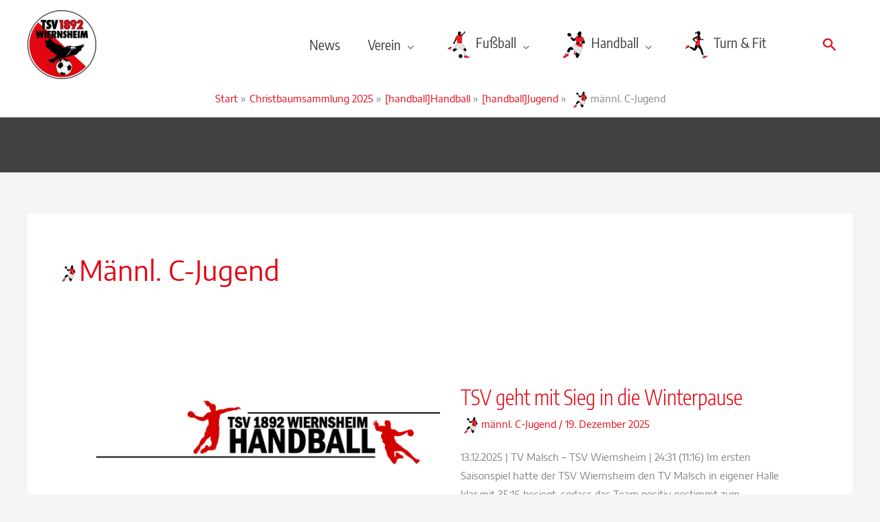

--- FILE ---
content_type: text/html; charset=UTF-8
request_url: https://tsv-wiernsheim.de/abt/handball/jugend/mc/
body_size: 26969
content:
<!DOCTYPE html>
<html lang="de" prefix="og: https://ogp.me/ns#">
<head>
<meta charset="UTF-8">
<meta name="viewport" content="width=device-width, initial-scale=1">
	<link rel="profile" href="https://gmpg.org/xfn/11"> 
	
<!-- Suchmaschinen-Optimierung durch Rank Math PRO - https://rankmath.com/ -->
<title>[handball]männl. C-Jugend Archives - TSV 1892 Wiernsheim e.V.</title>
<meta name="robots" content="follow, index, max-snippet:-1, max-video-preview:-1, max-image-preview:large"/>
<link rel="canonical" href="https://tsv-wiernsheim.de/abt/handball/jugend/mc/" />
<link rel="next" href="https://tsv-wiernsheim.de/abt/handball/jugend/mc/page/2/" />
<meta property="og:locale" content="de_DE" />
<meta property="og:type" content="article" />
<meta property="og:title" content="[handball]männl. C-Jugend Archives - TSV 1892 Wiernsheim e.V." />
<meta property="og:url" content="https://tsv-wiernsheim.de/abt/handball/jugend/mc/" />
<meta property="og:site_name" content="TSV 1892 Wiernsheim e.V." />
<meta property="og:image" content="https://tsv-wiernsheim.de/wp-content/uploads/2018/05/DJI_0059-Groß-e1527116672258.jpeg" />
<meta property="og:image:secure_url" content="https://tsv-wiernsheim.de/wp-content/uploads/2018/05/DJI_0059-Groß-e1527116672258.jpeg" />
<meta property="og:image:width" content="1439" />
<meta property="og:image:height" content="683" />
<meta property="og:image:type" content="image/jpeg" />
<meta name="twitter:card" content="summary_large_image" />
<meta name="twitter:title" content="[handball]männl. C-Jugend Archives - TSV 1892 Wiernsheim e.V." />
<meta name="twitter:image" content="https://tsv-wiernsheim.de/wp-content/uploads/2018/05/DJI_0059-Groß-e1527116672258.jpeg" />
<meta name="twitter:label1" content="Beiträge" />
<meta name="twitter:data1" content="46" />
<script type="application/ld+json" class="rank-math-schema">{"@context":"https://schema.org","@graph":[{"@type":"SportsClub","@id":"https://tsv-wiernsheim.de/#organization","name":"TSV 1892 Wiernsheim e.V.","url":"https://tsv-wiernsheim.de","logo":{"@type":"ImageObject","@id":"https://tsv-wiernsheim.de/#logo","url":"https://tsv-wiernsheim.de/wp-content/uploads/2018/05/TSV_WAPPEN_freigestellt_KS.png","contentUrl":"https://tsv-wiernsheim.de/wp-content/uploads/2018/05/TSV_WAPPEN_freigestellt_KS.png","caption":"TSV 1892 Wiernsheim e.V.","inLanguage":"de","width":"1698","height":"1699"},"openingHours":["Monday,Tuesday,Wednesday,Thursday,Friday,Saturday,Sunday 09:00-17:00"],"image":{"@id":"https://tsv-wiernsheim.de/#logo"}},{"@type":"WebSite","@id":"https://tsv-wiernsheim.de/#website","url":"https://tsv-wiernsheim.de","name":"TSV 1892 Wiernsheim e.V.","publisher":{"@id":"https://tsv-wiernsheim.de/#organization"},"inLanguage":"de"},{"@type":"BreadcrumbList","@id":"https://tsv-wiernsheim.de/abt/handball/jugend/mc/#breadcrumb","itemListElement":[{"@type":"ListItem","position":"1","item":{"@id":"https://tsv-wiernsheim.de","name":"Home"}},{"@type":"ListItem","position":"2","item":{"@id":"https://tsv-wiernsheim.de/abt/handball/jugend/mc/","name":"[handball]m\u00e4nnl. C-Jugend"}}]},{"@type":"CollectionPage","@id":"https://tsv-wiernsheim.de/abt/handball/jugend/mc/#webpage","url":"https://tsv-wiernsheim.de/abt/handball/jugend/mc/","name":"[handball]m\u00e4nnl. C-Jugend Archives - TSV 1892 Wiernsheim e.V.","isPartOf":{"@id":"https://tsv-wiernsheim.de/#website"},"inLanguage":"de","breadcrumb":{"@id":"https://tsv-wiernsheim.de/abt/handball/jugend/mc/#breadcrumb"}}]}</script>
<!-- /Rank Math WordPress SEO Plugin -->

<link href='https://fonts.gstatic.com' crossorigin rel='preconnect' />
<link rel="alternate" type="application/rss+xml" title="TSV 1892 Wiernsheim e.V. &raquo; Feed" href="https://tsv-wiernsheim.de/feed/" />
<link rel="alternate" type="application/rss+xml" title="TSV 1892 Wiernsheim e.V. &raquo; Kommentar-Feed" href="https://tsv-wiernsheim.de/comments/feed/" />
<link rel="alternate" type="application/rss+xml" title="TSV 1892 Wiernsheim e.V. &raquo; [handball]männl. C-Jugend Kategorie-Feed" href="https://tsv-wiernsheim.de/abt/handball/jugend/mc/feed/" />
<style id='wp-img-auto-sizes-contain-inline-css'>
img:is([sizes=auto i],[sizes^="auto," i]){contain-intrinsic-size:3000px 1500px}
/*# sourceURL=wp-img-auto-sizes-contain-inline-css */
</style>
<style id='cf-frontend-style-inline-css'>
@font-face {
	font-family: 'tsv-icon';
	font-weight: 400;
	font-display: swap;
	src: url('https://tsv-wiernsheim.de/wp-content/uploads/2018/09/tsv-icon.woff') format('woff'),
		url('https://tsv-wiernsheim.de/wp-content/uploads/2018/09/tsv-icon.ttf') format('truetype'),
		url('https://tsv-wiernsheim.de/wp-content/uploads/2018/09/tsv-icon.svg') format('svg'),
		url('https://tsv-wiernsheim.de/wp-content/uploads/2018/09/tsv-icon.eot?#iefix') format('embedded-opentype');
}
@font-face {
	font-family: 'Encode Sans Regular';
	font-weight: 400;
	font-display: swap;
	src: url('https://tsv-wiernsheim.de/wp-content/uploads/2018/08/EncodeSans-Regular.ttf') format('truetype');
}
@font-face {
	font-family: 'Encode Sans Medium';
	font-weight: 400;
	font-display: swap;
	src: url('https://tsv-wiernsheim.de/wp-content/uploads/2018/08/EncodeSans-Medium.ttf') format('truetype');
}
@font-face {
	font-family: 'Encode Sans Condensed Regular';
	font-weight: 400;
	font-display: swap;
	src: url('https://tsv-wiernsheim.de/wp-content/uploads/2018/08/EncodeSansCondensed-Regular.ttf') format('truetype');
}
@font-face {
	font-family: 'Encode Sans Condensed Light';
	font-weight: 400;
	font-display: swap;
	src: url('https://tsv-wiernsheim.de/wp-content/uploads/2018/08/EncodeSansCondensed-Light.ttf') format('truetype');
}
@font-face {
	font-family: 'Encode Sans Bold';
	font-weight: 400;
	font-display: swap;
	src: url('https://tsv-wiernsheim.de/wp-content/uploads/2018/08/EncodeSans-Bold.ttf') format('truetype');
}
/*# sourceURL=cf-frontend-style-inline-css */
</style>
<link rel='stylesheet' id='astra-theme-css-css' href='https://tsv-wiernsheim.de/wp-content/themes/astra/assets/css/minified/style.min.css?ver=4.12.1' media='all' />
<link rel='stylesheet' id='astra-theme-dynamic-css' href='https://tsv-wiernsheim.de/wp-content/uploads/astra/astra-theme-dynamic-css-category-25.css?ver=1769157606' media='all' />
<link rel='stylesheet' id='astra-bb-builder-css' href='https://tsv-wiernsheim.de/wp-content/themes/astra/assets/css/minified/compatibility/page-builder/bb-plugin.min.css?ver=4.12.1' media='all' />
<style id='wp-emoji-styles-inline-css'>

	img.wp-smiley, img.emoji {
		display: inline !important;
		border: none !important;
		box-shadow: none !important;
		height: 1em !important;
		width: 1em !important;
		margin: 0 0.07em !important;
		vertical-align: -0.1em !important;
		background: none !important;
		padding: 0 !important;
	}
/*# sourceURL=wp-emoji-styles-inline-css */
</style>
<style id='wp-block-library-inline-css'>
:root{--wp-block-synced-color:#7a00df;--wp-block-synced-color--rgb:122,0,223;--wp-bound-block-color:var(--wp-block-synced-color);--wp-editor-canvas-background:#ddd;--wp-admin-theme-color:#007cba;--wp-admin-theme-color--rgb:0,124,186;--wp-admin-theme-color-darker-10:#006ba1;--wp-admin-theme-color-darker-10--rgb:0,107,160.5;--wp-admin-theme-color-darker-20:#005a87;--wp-admin-theme-color-darker-20--rgb:0,90,135;--wp-admin-border-width-focus:2px}@media (min-resolution:192dpi){:root{--wp-admin-border-width-focus:1.5px}}.wp-element-button{cursor:pointer}:root .has-very-light-gray-background-color{background-color:#eee}:root .has-very-dark-gray-background-color{background-color:#313131}:root .has-very-light-gray-color{color:#eee}:root .has-very-dark-gray-color{color:#313131}:root .has-vivid-green-cyan-to-vivid-cyan-blue-gradient-background{background:linear-gradient(135deg,#00d084,#0693e3)}:root .has-purple-crush-gradient-background{background:linear-gradient(135deg,#34e2e4,#4721fb 50%,#ab1dfe)}:root .has-hazy-dawn-gradient-background{background:linear-gradient(135deg,#faaca8,#dad0ec)}:root .has-subdued-olive-gradient-background{background:linear-gradient(135deg,#fafae1,#67a671)}:root .has-atomic-cream-gradient-background{background:linear-gradient(135deg,#fdd79a,#004a59)}:root .has-nightshade-gradient-background{background:linear-gradient(135deg,#330968,#31cdcf)}:root .has-midnight-gradient-background{background:linear-gradient(135deg,#020381,#2874fc)}:root{--wp--preset--font-size--normal:16px;--wp--preset--font-size--huge:42px}.has-regular-font-size{font-size:1em}.has-larger-font-size{font-size:2.625em}.has-normal-font-size{font-size:var(--wp--preset--font-size--normal)}.has-huge-font-size{font-size:var(--wp--preset--font-size--huge)}.has-text-align-center{text-align:center}.has-text-align-left{text-align:left}.has-text-align-right{text-align:right}.has-fit-text{white-space:nowrap!important}#end-resizable-editor-section{display:none}.aligncenter{clear:both}.items-justified-left{justify-content:flex-start}.items-justified-center{justify-content:center}.items-justified-right{justify-content:flex-end}.items-justified-space-between{justify-content:space-between}.screen-reader-text{border:0;clip-path:inset(50%);height:1px;margin:-1px;overflow:hidden;padding:0;position:absolute;width:1px;word-wrap:normal!important}.screen-reader-text:focus{background-color:#ddd;clip-path:none;color:#444;display:block;font-size:1em;height:auto;left:5px;line-height:normal;padding:15px 23px 14px;text-decoration:none;top:5px;width:auto;z-index:100000}html :where(.has-border-color){border-style:solid}html :where([style*=border-top-color]){border-top-style:solid}html :where([style*=border-right-color]){border-right-style:solid}html :where([style*=border-bottom-color]){border-bottom-style:solid}html :where([style*=border-left-color]){border-left-style:solid}html :where([style*=border-width]){border-style:solid}html :where([style*=border-top-width]){border-top-style:solid}html :where([style*=border-right-width]){border-right-style:solid}html :where([style*=border-bottom-width]){border-bottom-style:solid}html :where([style*=border-left-width]){border-left-style:solid}html :where(img[class*=wp-image-]){height:auto;max-width:100%}:where(figure){margin:0 0 1em}html :where(.is-position-sticky){--wp-admin--admin-bar--position-offset:var(--wp-admin--admin-bar--height,0px)}@media screen and (max-width:600px){html :where(.is-position-sticky){--wp-admin--admin-bar--position-offset:0px}}

/*# sourceURL=wp-block-library-inline-css */
</style><style id='wp-block-heading-inline-css'>
h1:where(.wp-block-heading).has-background,h2:where(.wp-block-heading).has-background,h3:where(.wp-block-heading).has-background,h4:where(.wp-block-heading).has-background,h5:where(.wp-block-heading).has-background,h6:where(.wp-block-heading).has-background{padding:1.25em 2.375em}h1.has-text-align-left[style*=writing-mode]:where([style*=vertical-lr]),h1.has-text-align-right[style*=writing-mode]:where([style*=vertical-rl]),h2.has-text-align-left[style*=writing-mode]:where([style*=vertical-lr]),h2.has-text-align-right[style*=writing-mode]:where([style*=vertical-rl]),h3.has-text-align-left[style*=writing-mode]:where([style*=vertical-lr]),h3.has-text-align-right[style*=writing-mode]:where([style*=vertical-rl]),h4.has-text-align-left[style*=writing-mode]:where([style*=vertical-lr]),h4.has-text-align-right[style*=writing-mode]:where([style*=vertical-rl]),h5.has-text-align-left[style*=writing-mode]:where([style*=vertical-lr]),h5.has-text-align-right[style*=writing-mode]:where([style*=vertical-rl]),h6.has-text-align-left[style*=writing-mode]:where([style*=vertical-lr]),h6.has-text-align-right[style*=writing-mode]:where([style*=vertical-rl]){rotate:180deg}
/*# sourceURL=https://tsv-wiernsheim.de/wp-includes/blocks/heading/style.min.css */
</style>
<style id='wp-block-paragraph-inline-css'>
.is-small-text{font-size:.875em}.is-regular-text{font-size:1em}.is-large-text{font-size:2.25em}.is-larger-text{font-size:3em}.has-drop-cap:not(:focus):first-letter{float:left;font-size:8.4em;font-style:normal;font-weight:100;line-height:.68;margin:.05em .1em 0 0;text-transform:uppercase}body.rtl .has-drop-cap:not(:focus):first-letter{float:none;margin-left:.1em}p.has-drop-cap.has-background{overflow:hidden}:root :where(p.has-background){padding:1.25em 2.375em}:where(p.has-text-color:not(.has-link-color)) a{color:inherit}p.has-text-align-left[style*="writing-mode:vertical-lr"],p.has-text-align-right[style*="writing-mode:vertical-rl"]{rotate:180deg}
/*# sourceURL=https://tsv-wiernsheim.de/wp-includes/blocks/paragraph/style.min.css */
</style>
<style id='global-styles-inline-css'>
:root{--wp--preset--aspect-ratio--square: 1;--wp--preset--aspect-ratio--4-3: 4/3;--wp--preset--aspect-ratio--3-4: 3/4;--wp--preset--aspect-ratio--3-2: 3/2;--wp--preset--aspect-ratio--2-3: 2/3;--wp--preset--aspect-ratio--16-9: 16/9;--wp--preset--aspect-ratio--9-16: 9/16;--wp--preset--color--black: #000000;--wp--preset--color--cyan-bluish-gray: #abb8c3;--wp--preset--color--white: #ffffff;--wp--preset--color--pale-pink: #f78da7;--wp--preset--color--vivid-red: #cf2e2e;--wp--preset--color--luminous-vivid-orange: #ff6900;--wp--preset--color--luminous-vivid-amber: #fcb900;--wp--preset--color--light-green-cyan: #7bdcb5;--wp--preset--color--vivid-green-cyan: #00d084;--wp--preset--color--pale-cyan-blue: #8ed1fc;--wp--preset--color--vivid-cyan-blue: #0693e3;--wp--preset--color--vivid-purple: #9b51e0;--wp--preset--color--ast-global-color-0: var(--ast-global-color-0);--wp--preset--color--ast-global-color-1: var(--ast-global-color-1);--wp--preset--color--ast-global-color-2: var(--ast-global-color-2);--wp--preset--color--ast-global-color-3: var(--ast-global-color-3);--wp--preset--color--ast-global-color-4: var(--ast-global-color-4);--wp--preset--color--ast-global-color-5: var(--ast-global-color-5);--wp--preset--color--ast-global-color-6: var(--ast-global-color-6);--wp--preset--color--ast-global-color-7: var(--ast-global-color-7);--wp--preset--color--ast-global-color-8: var(--ast-global-color-8);--wp--preset--gradient--vivid-cyan-blue-to-vivid-purple: linear-gradient(135deg,rgb(6,147,227) 0%,rgb(155,81,224) 100%);--wp--preset--gradient--light-green-cyan-to-vivid-green-cyan: linear-gradient(135deg,rgb(122,220,180) 0%,rgb(0,208,130) 100%);--wp--preset--gradient--luminous-vivid-amber-to-luminous-vivid-orange: linear-gradient(135deg,rgb(252,185,0) 0%,rgb(255,105,0) 100%);--wp--preset--gradient--luminous-vivid-orange-to-vivid-red: linear-gradient(135deg,rgb(255,105,0) 0%,rgb(207,46,46) 100%);--wp--preset--gradient--very-light-gray-to-cyan-bluish-gray: linear-gradient(135deg,rgb(238,238,238) 0%,rgb(169,184,195) 100%);--wp--preset--gradient--cool-to-warm-spectrum: linear-gradient(135deg,rgb(74,234,220) 0%,rgb(151,120,209) 20%,rgb(207,42,186) 40%,rgb(238,44,130) 60%,rgb(251,105,98) 80%,rgb(254,248,76) 100%);--wp--preset--gradient--blush-light-purple: linear-gradient(135deg,rgb(255,206,236) 0%,rgb(152,150,240) 100%);--wp--preset--gradient--blush-bordeaux: linear-gradient(135deg,rgb(254,205,165) 0%,rgb(254,45,45) 50%,rgb(107,0,62) 100%);--wp--preset--gradient--luminous-dusk: linear-gradient(135deg,rgb(255,203,112) 0%,rgb(199,81,192) 50%,rgb(65,88,208) 100%);--wp--preset--gradient--pale-ocean: linear-gradient(135deg,rgb(255,245,203) 0%,rgb(182,227,212) 50%,rgb(51,167,181) 100%);--wp--preset--gradient--electric-grass: linear-gradient(135deg,rgb(202,248,128) 0%,rgb(113,206,126) 100%);--wp--preset--gradient--midnight: linear-gradient(135deg,rgb(2,3,129) 0%,rgb(40,116,252) 100%);--wp--preset--font-size--small: 13px;--wp--preset--font-size--medium: 20px;--wp--preset--font-size--large: 36px;--wp--preset--font-size--x-large: 42px;--wp--preset--spacing--20: 0.44rem;--wp--preset--spacing--30: 0.67rem;--wp--preset--spacing--40: 1rem;--wp--preset--spacing--50: 1.5rem;--wp--preset--spacing--60: 2.25rem;--wp--preset--spacing--70: 3.38rem;--wp--preset--spacing--80: 5.06rem;--wp--preset--shadow--natural: 6px 6px 9px rgba(0, 0, 0, 0.2);--wp--preset--shadow--deep: 12px 12px 50px rgba(0, 0, 0, 0.4);--wp--preset--shadow--sharp: 6px 6px 0px rgba(0, 0, 0, 0.2);--wp--preset--shadow--outlined: 6px 6px 0px -3px rgb(255, 255, 255), 6px 6px rgb(0, 0, 0);--wp--preset--shadow--crisp: 6px 6px 0px rgb(0, 0, 0);}:root { --wp--style--global--content-size: var(--wp--custom--ast-content-width-size);--wp--style--global--wide-size: var(--wp--custom--ast-wide-width-size); }:where(body) { margin: 0; }.wp-site-blocks > .alignleft { float: left; margin-right: 2em; }.wp-site-blocks > .alignright { float: right; margin-left: 2em; }.wp-site-blocks > .aligncenter { justify-content: center; margin-left: auto; margin-right: auto; }:where(.wp-site-blocks) > * { margin-block-start: 24px; margin-block-end: 0; }:where(.wp-site-blocks) > :first-child { margin-block-start: 0; }:where(.wp-site-blocks) > :last-child { margin-block-end: 0; }:root { --wp--style--block-gap: 24px; }:root :where(.is-layout-flow) > :first-child{margin-block-start: 0;}:root :where(.is-layout-flow) > :last-child{margin-block-end: 0;}:root :where(.is-layout-flow) > *{margin-block-start: 24px;margin-block-end: 0;}:root :where(.is-layout-constrained) > :first-child{margin-block-start: 0;}:root :where(.is-layout-constrained) > :last-child{margin-block-end: 0;}:root :where(.is-layout-constrained) > *{margin-block-start: 24px;margin-block-end: 0;}:root :where(.is-layout-flex){gap: 24px;}:root :where(.is-layout-grid){gap: 24px;}.is-layout-flow > .alignleft{float: left;margin-inline-start: 0;margin-inline-end: 2em;}.is-layout-flow > .alignright{float: right;margin-inline-start: 2em;margin-inline-end: 0;}.is-layout-flow > .aligncenter{margin-left: auto !important;margin-right: auto !important;}.is-layout-constrained > .alignleft{float: left;margin-inline-start: 0;margin-inline-end: 2em;}.is-layout-constrained > .alignright{float: right;margin-inline-start: 2em;margin-inline-end: 0;}.is-layout-constrained > .aligncenter{margin-left: auto !important;margin-right: auto !important;}.is-layout-constrained > :where(:not(.alignleft):not(.alignright):not(.alignfull)){max-width: var(--wp--style--global--content-size);margin-left: auto !important;margin-right: auto !important;}.is-layout-constrained > .alignwide{max-width: var(--wp--style--global--wide-size);}body .is-layout-flex{display: flex;}.is-layout-flex{flex-wrap: wrap;align-items: center;}.is-layout-flex > :is(*, div){margin: 0;}body .is-layout-grid{display: grid;}.is-layout-grid > :is(*, div){margin: 0;}body{padding-top: 0px;padding-right: 0px;padding-bottom: 0px;padding-left: 0px;}a:where(:not(.wp-element-button)){text-decoration: none;}:root :where(.wp-element-button, .wp-block-button__link){background-color: #32373c;border-width: 0;color: #fff;font-family: inherit;font-size: inherit;font-style: inherit;font-weight: inherit;letter-spacing: inherit;line-height: inherit;padding-top: calc(0.667em + 2px);padding-right: calc(1.333em + 2px);padding-bottom: calc(0.667em + 2px);padding-left: calc(1.333em + 2px);text-decoration: none;text-transform: inherit;}.has-black-color{color: var(--wp--preset--color--black) !important;}.has-cyan-bluish-gray-color{color: var(--wp--preset--color--cyan-bluish-gray) !important;}.has-white-color{color: var(--wp--preset--color--white) !important;}.has-pale-pink-color{color: var(--wp--preset--color--pale-pink) !important;}.has-vivid-red-color{color: var(--wp--preset--color--vivid-red) !important;}.has-luminous-vivid-orange-color{color: var(--wp--preset--color--luminous-vivid-orange) !important;}.has-luminous-vivid-amber-color{color: var(--wp--preset--color--luminous-vivid-amber) !important;}.has-light-green-cyan-color{color: var(--wp--preset--color--light-green-cyan) !important;}.has-vivid-green-cyan-color{color: var(--wp--preset--color--vivid-green-cyan) !important;}.has-pale-cyan-blue-color{color: var(--wp--preset--color--pale-cyan-blue) !important;}.has-vivid-cyan-blue-color{color: var(--wp--preset--color--vivid-cyan-blue) !important;}.has-vivid-purple-color{color: var(--wp--preset--color--vivid-purple) !important;}.has-ast-global-color-0-color{color: var(--wp--preset--color--ast-global-color-0) !important;}.has-ast-global-color-1-color{color: var(--wp--preset--color--ast-global-color-1) !important;}.has-ast-global-color-2-color{color: var(--wp--preset--color--ast-global-color-2) !important;}.has-ast-global-color-3-color{color: var(--wp--preset--color--ast-global-color-3) !important;}.has-ast-global-color-4-color{color: var(--wp--preset--color--ast-global-color-4) !important;}.has-ast-global-color-5-color{color: var(--wp--preset--color--ast-global-color-5) !important;}.has-ast-global-color-6-color{color: var(--wp--preset--color--ast-global-color-6) !important;}.has-ast-global-color-7-color{color: var(--wp--preset--color--ast-global-color-7) !important;}.has-ast-global-color-8-color{color: var(--wp--preset--color--ast-global-color-8) !important;}.has-black-background-color{background-color: var(--wp--preset--color--black) !important;}.has-cyan-bluish-gray-background-color{background-color: var(--wp--preset--color--cyan-bluish-gray) !important;}.has-white-background-color{background-color: var(--wp--preset--color--white) !important;}.has-pale-pink-background-color{background-color: var(--wp--preset--color--pale-pink) !important;}.has-vivid-red-background-color{background-color: var(--wp--preset--color--vivid-red) !important;}.has-luminous-vivid-orange-background-color{background-color: var(--wp--preset--color--luminous-vivid-orange) !important;}.has-luminous-vivid-amber-background-color{background-color: var(--wp--preset--color--luminous-vivid-amber) !important;}.has-light-green-cyan-background-color{background-color: var(--wp--preset--color--light-green-cyan) !important;}.has-vivid-green-cyan-background-color{background-color: var(--wp--preset--color--vivid-green-cyan) !important;}.has-pale-cyan-blue-background-color{background-color: var(--wp--preset--color--pale-cyan-blue) !important;}.has-vivid-cyan-blue-background-color{background-color: var(--wp--preset--color--vivid-cyan-blue) !important;}.has-vivid-purple-background-color{background-color: var(--wp--preset--color--vivid-purple) !important;}.has-ast-global-color-0-background-color{background-color: var(--wp--preset--color--ast-global-color-0) !important;}.has-ast-global-color-1-background-color{background-color: var(--wp--preset--color--ast-global-color-1) !important;}.has-ast-global-color-2-background-color{background-color: var(--wp--preset--color--ast-global-color-2) !important;}.has-ast-global-color-3-background-color{background-color: var(--wp--preset--color--ast-global-color-3) !important;}.has-ast-global-color-4-background-color{background-color: var(--wp--preset--color--ast-global-color-4) !important;}.has-ast-global-color-5-background-color{background-color: var(--wp--preset--color--ast-global-color-5) !important;}.has-ast-global-color-6-background-color{background-color: var(--wp--preset--color--ast-global-color-6) !important;}.has-ast-global-color-7-background-color{background-color: var(--wp--preset--color--ast-global-color-7) !important;}.has-ast-global-color-8-background-color{background-color: var(--wp--preset--color--ast-global-color-8) !important;}.has-black-border-color{border-color: var(--wp--preset--color--black) !important;}.has-cyan-bluish-gray-border-color{border-color: var(--wp--preset--color--cyan-bluish-gray) !important;}.has-white-border-color{border-color: var(--wp--preset--color--white) !important;}.has-pale-pink-border-color{border-color: var(--wp--preset--color--pale-pink) !important;}.has-vivid-red-border-color{border-color: var(--wp--preset--color--vivid-red) !important;}.has-luminous-vivid-orange-border-color{border-color: var(--wp--preset--color--luminous-vivid-orange) !important;}.has-luminous-vivid-amber-border-color{border-color: var(--wp--preset--color--luminous-vivid-amber) !important;}.has-light-green-cyan-border-color{border-color: var(--wp--preset--color--light-green-cyan) !important;}.has-vivid-green-cyan-border-color{border-color: var(--wp--preset--color--vivid-green-cyan) !important;}.has-pale-cyan-blue-border-color{border-color: var(--wp--preset--color--pale-cyan-blue) !important;}.has-vivid-cyan-blue-border-color{border-color: var(--wp--preset--color--vivid-cyan-blue) !important;}.has-vivid-purple-border-color{border-color: var(--wp--preset--color--vivid-purple) !important;}.has-ast-global-color-0-border-color{border-color: var(--wp--preset--color--ast-global-color-0) !important;}.has-ast-global-color-1-border-color{border-color: var(--wp--preset--color--ast-global-color-1) !important;}.has-ast-global-color-2-border-color{border-color: var(--wp--preset--color--ast-global-color-2) !important;}.has-ast-global-color-3-border-color{border-color: var(--wp--preset--color--ast-global-color-3) !important;}.has-ast-global-color-4-border-color{border-color: var(--wp--preset--color--ast-global-color-4) !important;}.has-ast-global-color-5-border-color{border-color: var(--wp--preset--color--ast-global-color-5) !important;}.has-ast-global-color-6-border-color{border-color: var(--wp--preset--color--ast-global-color-6) !important;}.has-ast-global-color-7-border-color{border-color: var(--wp--preset--color--ast-global-color-7) !important;}.has-ast-global-color-8-border-color{border-color: var(--wp--preset--color--ast-global-color-8) !important;}.has-vivid-cyan-blue-to-vivid-purple-gradient-background{background: var(--wp--preset--gradient--vivid-cyan-blue-to-vivid-purple) !important;}.has-light-green-cyan-to-vivid-green-cyan-gradient-background{background: var(--wp--preset--gradient--light-green-cyan-to-vivid-green-cyan) !important;}.has-luminous-vivid-amber-to-luminous-vivid-orange-gradient-background{background: var(--wp--preset--gradient--luminous-vivid-amber-to-luminous-vivid-orange) !important;}.has-luminous-vivid-orange-to-vivid-red-gradient-background{background: var(--wp--preset--gradient--luminous-vivid-orange-to-vivid-red) !important;}.has-very-light-gray-to-cyan-bluish-gray-gradient-background{background: var(--wp--preset--gradient--very-light-gray-to-cyan-bluish-gray) !important;}.has-cool-to-warm-spectrum-gradient-background{background: var(--wp--preset--gradient--cool-to-warm-spectrum) !important;}.has-blush-light-purple-gradient-background{background: var(--wp--preset--gradient--blush-light-purple) !important;}.has-blush-bordeaux-gradient-background{background: var(--wp--preset--gradient--blush-bordeaux) !important;}.has-luminous-dusk-gradient-background{background: var(--wp--preset--gradient--luminous-dusk) !important;}.has-pale-ocean-gradient-background{background: var(--wp--preset--gradient--pale-ocean) !important;}.has-electric-grass-gradient-background{background: var(--wp--preset--gradient--electric-grass) !important;}.has-midnight-gradient-background{background: var(--wp--preset--gradient--midnight) !important;}.has-small-font-size{font-size: var(--wp--preset--font-size--small) !important;}.has-medium-font-size{font-size: var(--wp--preset--font-size--medium) !important;}.has-large-font-size{font-size: var(--wp--preset--font-size--large) !important;}.has-x-large-font-size{font-size: var(--wp--preset--font-size--x-large) !important;}
/*# sourceURL=global-styles-inline-css */
</style>

<link rel='stylesheet' id='astra-addon-css-css' href='https://tsv-wiernsheim.de/wp-content/uploads/astra-addon/astra-addon-69716cdaf3ab16-50236748.css?ver=4.12.1' media='all' />
<link rel='stylesheet' id='astra-addon-dynamic-css' href='https://tsv-wiernsheim.de/wp-content/uploads/astra-addon/astra-addon-dynamic-css-category-25.css?ver=1769157606' media='all' />
<link rel='stylesheet' id='borlabs-cookie-css' href='https://tsv-wiernsheim.de/wp-content/cache/borlabs-cookie/borlabs-cookie_1_de.css?ver=2.3.6-1188' media='all' />
<link rel='stylesheet' id='kdbdesign-theme-theme-css-css' href='https://tsv-wiernsheim.de/wp-content/themes/kdbdesign-child/style.css?ver=1.0.0' media='all' />
<script src="https://tsv-wiernsheim.de/wp-content/themes/astra/assets/js/minified/flexibility.min.js?ver=4.12.1" id="astra-flexibility-js"></script>
<script id="astra-flexibility-js-after">
typeof flexibility !== "undefined" && flexibility(document.documentElement);
//# sourceURL=astra-flexibility-js-after
</script>
<script src="https://tsv-wiernsheim.de/wp-content/plugins/wpo365-login/apps/dist/pintra-redirect.js?ver=40.2" id="pintraredirectjs-js" async></script>
<script src="https://tsv-wiernsheim.de/wp-includes/js/jquery/jquery.min.js?ver=3.7.1" id="jquery-core-js"></script>
<script src="https://tsv-wiernsheim.de/wp-includes/js/jquery/jquery-migrate.min.js?ver=3.4.1" id="jquery-migrate-js"></script>
<script id="borlabs-cookie-prioritize-js-extra">
var borlabsCookiePrioritized = {"domain":"tsv-wiernsheim.de","path":"/","version":"1","bots":"1","optInJS":{"essential":{"matomo":""}}};
//# sourceURL=borlabs-cookie-prioritize-js-extra
</script>
<script src="https://tsv-wiernsheim.de/wp-content/plugins/borlabs-cookie/assets/javascript/borlabs-cookie-prioritize.min.js?ver=2.3.6" id="borlabs-cookie-prioritize-js"></script>
<link rel="https://api.w.org/" href="https://tsv-wiernsheim.de/wp-json/" /><link rel="alternate" title="JSON" type="application/json" href="https://tsv-wiernsheim.de/wp-json/wp/v2/categories/25" /><link rel="EditURI" type="application/rsd+xml" title="RSD" href="https://tsv-wiernsheim.de/xmlrpc.php?rsd" />
<meta name="generator" content="WordPress 6.9" />
<!-- Matomo -->
<script type="text/javascript">
var _paq = window._paq || [];
/* tracker methods like "setCustomDimension" should be called before "trackPageView" */
_paq.push(['trackPageView']);
_paq.push(['enableLinkTracking']);
(function() {
var u="https://matomo.kdbd.de/";
_paq.push(['setTrackerUrl', u+'matomo.php']);
_paq.push(['setSiteId', '4']);
var d=document, g=d.createElement('script'), s=d.getElementsByTagName('script')[0];
g.type='text/javascript'; g.async=true; g.defer=true; g.src=u+'matomo.js'; s.parentNode.insertBefore(g,s);
})();
</script>
<!-- End Matomo Code --><link rel="icon" href="https://tsv-wiernsheim.de/wp-content/uploads/2018/05/cropped-TSV_WAPPEN_freigestellt_KS-150x150.png" sizes="32x32" />
<link rel="icon" href="https://tsv-wiernsheim.de/wp-content/uploads/2018/05/cropped-TSV_WAPPEN_freigestellt_KS-300x300.png" sizes="192x192" />
<link rel="apple-touch-icon" href="https://tsv-wiernsheim.de/wp-content/uploads/2018/05/cropped-TSV_WAPPEN_freigestellt_KS-300x300.png" />
<meta name="msapplication-TileImage" content="https://tsv-wiernsheim.de/wp-content/uploads/2018/05/cropped-TSV_WAPPEN_freigestellt_KS-300x300.png" />
		<style id="wp-custom-css">
			/* Schwarz-Weiß-Filter  */
/*
html {
-webkit-filter: grayscale(100%);
-moz-filter: grayscale(100%);
filter: grayscale(100%) ;
}
/* */


.ast-below-header {
    line-height: 28px;
}

ul.child-sidebar-menu li {
display: inline;
padding-right: 10px;
}

img.cat-icon {
    height: 30px;
    width: 30px;
}		</style>
		<link rel='stylesheet' id='astra-addon-megamenu-dynamic-css' href='https://tsv-wiernsheim.de/wp-content/plugins/astra-addon/addons/nav-menu/assets/css/minified/magamenu-frontend.min.css?ver=4.12.1' media='all' />
<style id='astra-addon-megamenu-dynamic-inline-css'>
.ast-desktop .menu-item-20 .astra-mm-icon-label.icon-item-20,  .ast-header-break-point .menu-item-20 .astra-mm-icon-label.icon-item-20{display:inline-block;vertical-align:middle;line-height:0;margin:5px;}.ast-desktop .menu-item-20 .astra-mm-icon-label.icon-item-20 svg,  .ast-header-break-point .menu-item-20 .astra-mm-icon-label.icon-item-20 svg{color:var(--ast-global-color-0);fill:var(--ast-global-color-0);width:20px;height:20px;}.ast-desktop .menu-item-129 .astra-mm-icon-label.icon-item-129,  .ast-header-break-point .menu-item-129 .astra-mm-icon-label.icon-item-129{display:inline-block;vertical-align:middle;line-height:0;margin:5px;}.ast-desktop .menu-item-129 .astra-mm-icon-label.icon-item-129 svg,  .ast-header-break-point .menu-item-129 .astra-mm-icon-label.icon-item-129 svg{color:var(--ast-global-color-0);fill:var(--ast-global-color-0);width:20px;height:20px;}.ast-desktop .menu-item-3685 .astra-mm-icon-label.icon-item-3685,  .ast-header-break-point .menu-item-3685 .astra-mm-icon-label.icon-item-3685{display:inline-block;vertical-align:middle;line-height:0;margin:5px;}.ast-desktop .menu-item-3685 .astra-mm-icon-label.icon-item-3685 svg,  .ast-header-break-point .menu-item-3685 .astra-mm-icon-label.icon-item-3685 svg{color:var(--ast-global-color-0);fill:var(--ast-global-color-0);width:20px;height:20px;}.ast-desktop .menu-item-3693 .astra-mm-icon-label.icon-item-3693,  .ast-header-break-point .menu-item-3693 .astra-mm-icon-label.icon-item-3693{display:inline-block;vertical-align:middle;line-height:0;margin:5px;}.ast-desktop .menu-item-3693 .astra-mm-icon-label.icon-item-3693 svg,  .ast-header-break-point .menu-item-3693 .astra-mm-icon-label.icon-item-3693 svg{color:var(--ast-global-color-0);fill:var(--ast-global-color-0);width:20px;height:20px;}.ast-desktop .menu-item-3617 .astra-mm-icon-label.icon-item-3617,  .ast-header-break-point .menu-item-3617 .astra-mm-icon-label.icon-item-3617{display:inline-block;vertical-align:middle;line-height:0;margin:5px;}.ast-desktop .menu-item-3617 .astra-mm-icon-label.icon-item-3617 svg,  .ast-header-break-point .menu-item-3617 .astra-mm-icon-label.icon-item-3617 svg{color:var(--ast-global-color-0);fill:var(--ast-global-color-0);width:20px;height:20px;}.ast-desktop .menu-item-4569 .astra-mm-icon-label.icon-item-4569,  .ast-header-break-point .menu-item-4569 .astra-mm-icon-label.icon-item-4569{display:inline-block;vertical-align:middle;line-height:0;margin:5px;}.ast-desktop .menu-item-4569 .astra-mm-icon-label.icon-item-4569 svg,  .ast-header-break-point .menu-item-4569 .astra-mm-icon-label.icon-item-4569 svg{color:var(--ast-global-color-0);fill:var(--ast-global-color-0);width:20px;height:20px;}.ast-desktop .menu-item-130 .astra-mm-icon-label.icon-item-130,  .ast-header-break-point .menu-item-130 .astra-mm-icon-label.icon-item-130{display:inline-block;vertical-align:middle;line-height:0;margin:5px;}.ast-desktop .menu-item-130 .astra-mm-icon-label.icon-item-130 svg,  .ast-header-break-point .menu-item-130 .astra-mm-icon-label.icon-item-130 svg{color:var(--ast-global-color-0);fill:var(--ast-global-color-0);width:20px;height:20px;}.ast-desktop .menu-item-131 .astra-mm-icon-label.icon-item-131,  .ast-header-break-point .menu-item-131 .astra-mm-icon-label.icon-item-131{display:inline-block;vertical-align:middle;line-height:0;margin:5px;}.ast-desktop .menu-item-131 .astra-mm-icon-label.icon-item-131 svg,  .ast-header-break-point .menu-item-131 .astra-mm-icon-label.icon-item-131 svg{color:var(--ast-global-color-0);fill:var(--ast-global-color-0);width:20px;height:20px;}.ast-desktop .menu-item-6728 .astra-mm-icon-label.icon-item-6728,  .ast-header-break-point .menu-item-6728 .astra-mm-icon-label.icon-item-6728{display:inline-block;vertical-align:middle;line-height:0;margin:5px;}.ast-desktop .menu-item-6728 .astra-mm-icon-label.icon-item-6728 svg,  .ast-header-break-point .menu-item-6728 .astra-mm-icon-label.icon-item-6728 svg{color:var(--ast-global-color-0);fill:var(--ast-global-color-0);width:20px;height:20px;}.ast-desktop .menu-item-882 .astra-mm-icon-label.icon-item-882,  .ast-header-break-point .menu-item-882 .astra-mm-icon-label.icon-item-882{display:inline-block;vertical-align:middle;line-height:0;margin:5px;}.ast-desktop .menu-item-882 .astra-mm-icon-label.icon-item-882 svg,  .ast-header-break-point .menu-item-882 .astra-mm-icon-label.icon-item-882 svg{color:var(--ast-global-color-0);fill:var(--ast-global-color-0);width:20px;height:20px;}.ast-desktop .menu-item-2755 .astra-mm-icon-label.icon-item-2755,  .ast-header-break-point .menu-item-2755 .astra-mm-icon-label.icon-item-2755{display:inline-block;vertical-align:middle;line-height:0;margin:5px;}.ast-desktop .menu-item-2755 .astra-mm-icon-label.icon-item-2755 svg,  .ast-header-break-point .menu-item-2755 .astra-mm-icon-label.icon-item-2755 svg{color:var(--ast-global-color-0);fill:var(--ast-global-color-0);width:20px;height:20px;}.ast-desktop .menu-item-80 .astra-mm-icon-label.icon-item-80,  .ast-header-break-point .menu-item-80 .astra-mm-icon-label.icon-item-80{display:inline-block;vertical-align:middle;line-height:0;margin:5px;}.ast-desktop .menu-item-80 .astra-mm-icon-label.icon-item-80 svg,  .ast-header-break-point .menu-item-80 .astra-mm-icon-label.icon-item-80 svg{color:var(--ast-global-color-0);fill:var(--ast-global-color-0);width:20px;height:20px;}.ast-desktop .menu-item-1017 .astra-mm-icon-label.icon-item-1017,  .ast-header-break-point .menu-item-1017 .astra-mm-icon-label.icon-item-1017{display:inline-block;vertical-align:middle;line-height:0;margin:5px;}.ast-desktop .menu-item-1017 .astra-mm-icon-label.icon-item-1017 svg,  .ast-header-break-point .menu-item-1017 .astra-mm-icon-label.icon-item-1017 svg{color:var(--ast-global-color-0);fill:var(--ast-global-color-0);width:20px;height:20px;}.ast-desktop .menu-item-2836 .astra-mm-icon-label.icon-item-2836,  .ast-header-break-point .menu-item-2836 .astra-mm-icon-label.icon-item-2836{display:inline-block;vertical-align:middle;line-height:0;margin:5px;}.ast-desktop .menu-item-2836 .astra-mm-icon-label.icon-item-2836 svg,  .ast-header-break-point .menu-item-2836 .astra-mm-icon-label.icon-item-2836 svg{color:var(--ast-global-color-0);fill:var(--ast-global-color-0);width:20px;height:20px;}.ast-desktop .menu-item-5581 .astra-mm-icon-label.icon-item-5581,  .ast-header-break-point .menu-item-5581 .astra-mm-icon-label.icon-item-5581{display:inline-block;vertical-align:middle;line-height:0;margin:5px;}.ast-desktop .menu-item-5581 .astra-mm-icon-label.icon-item-5581 svg,  .ast-header-break-point .menu-item-5581 .astra-mm-icon-label.icon-item-5581 svg{color:var(--ast-global-color-0);fill:var(--ast-global-color-0);width:20px;height:20px;}.ast-desktop .menu-item-2753 .astra-mm-icon-label.icon-item-2753,  .ast-header-break-point .menu-item-2753 .astra-mm-icon-label.icon-item-2753{display:inline-block;vertical-align:middle;line-height:0;margin:5px;}.ast-desktop .menu-item-2753 .astra-mm-icon-label.icon-item-2753 svg,  .ast-header-break-point .menu-item-2753 .astra-mm-icon-label.icon-item-2753 svg{color:var(--ast-global-color-0);fill:var(--ast-global-color-0);width:20px;height:20px;}.ast-desktop .menu-item-97 .astra-mm-icon-label.icon-item-97,  .ast-header-break-point .menu-item-97 .astra-mm-icon-label.icon-item-97{display:inline-block;vertical-align:middle;line-height:0;margin:5px;}.ast-desktop .menu-item-97 .astra-mm-icon-label.icon-item-97 svg,  .ast-header-break-point .menu-item-97 .astra-mm-icon-label.icon-item-97 svg{color:var(--ast-global-color-0);fill:var(--ast-global-color-0);width:20px;height:20px;}.ast-desktop .menu-item-9460 .astra-mm-icon-label.icon-item-9460,  .ast-header-break-point .menu-item-9460 .astra-mm-icon-label.icon-item-9460{display:inline-block;vertical-align:middle;line-height:0;margin:5px;}.ast-desktop .menu-item-9460 .astra-mm-icon-label.icon-item-9460 svg,  .ast-header-break-point .menu-item-9460 .astra-mm-icon-label.icon-item-9460 svg{color:var(--ast-global-color-0);fill:var(--ast-global-color-0);width:20px;height:20px;}.ast-desktop .menu-item-2838 .astra-mm-icon-label.icon-item-2838,  .ast-header-break-point .menu-item-2838 .astra-mm-icon-label.icon-item-2838{display:inline-block;vertical-align:middle;line-height:0;margin:5px;}.ast-desktop .menu-item-2838 .astra-mm-icon-label.icon-item-2838 svg,  .ast-header-break-point .menu-item-2838 .astra-mm-icon-label.icon-item-2838 svg{color:var(--ast-global-color-0);fill:var(--ast-global-color-0);width:20px;height:20px;}.ast-desktop .menu-item-2839 .astra-mm-icon-label.icon-item-2839,  .ast-header-break-point .menu-item-2839 .astra-mm-icon-label.icon-item-2839{display:inline-block;vertical-align:middle;line-height:0;margin:5px;}.ast-desktop .menu-item-2839 .astra-mm-icon-label.icon-item-2839 svg,  .ast-header-break-point .menu-item-2839 .astra-mm-icon-label.icon-item-2839 svg{color:var(--ast-global-color-0);fill:var(--ast-global-color-0);width:20px;height:20px;}.ast-desktop .menu-item-2840 .astra-mm-icon-label.icon-item-2840,  .ast-header-break-point .menu-item-2840 .astra-mm-icon-label.icon-item-2840{display:inline-block;vertical-align:middle;line-height:0;margin:5px;}.ast-desktop .menu-item-2840 .astra-mm-icon-label.icon-item-2840 svg,  .ast-header-break-point .menu-item-2840 .astra-mm-icon-label.icon-item-2840 svg{color:var(--ast-global-color-0);fill:var(--ast-global-color-0);width:20px;height:20px;}.ast-desktop .menu-item-2841 .astra-mm-icon-label.icon-item-2841,  .ast-header-break-point .menu-item-2841 .astra-mm-icon-label.icon-item-2841{display:inline-block;vertical-align:middle;line-height:0;margin:5px;}.ast-desktop .menu-item-2841 .astra-mm-icon-label.icon-item-2841 svg,  .ast-header-break-point .menu-item-2841 .astra-mm-icon-label.icon-item-2841 svg{color:var(--ast-global-color-0);fill:var(--ast-global-color-0);width:20px;height:20px;}.ast-desktop .menu-item-2842 .astra-mm-icon-label.icon-item-2842,  .ast-header-break-point .menu-item-2842 .astra-mm-icon-label.icon-item-2842{display:inline-block;vertical-align:middle;line-height:0;margin:5px;}.ast-desktop .menu-item-2842 .astra-mm-icon-label.icon-item-2842 svg,  .ast-header-break-point .menu-item-2842 .astra-mm-icon-label.icon-item-2842 svg{color:var(--ast-global-color-0);fill:var(--ast-global-color-0);width:20px;height:20px;}.ast-desktop .menu-item-2843 .astra-mm-icon-label.icon-item-2843,  .ast-header-break-point .menu-item-2843 .astra-mm-icon-label.icon-item-2843{display:inline-block;vertical-align:middle;line-height:0;margin:5px;}.ast-desktop .menu-item-2843 .astra-mm-icon-label.icon-item-2843 svg,  .ast-header-break-point .menu-item-2843 .astra-mm-icon-label.icon-item-2843 svg{color:var(--ast-global-color-0);fill:var(--ast-global-color-0);width:20px;height:20px;}.ast-desktop .menu-item-3462 .astra-mm-icon-label.icon-item-3462,  .ast-header-break-point .menu-item-3462 .astra-mm-icon-label.icon-item-3462{display:inline-block;vertical-align:middle;line-height:0;margin:5px;}.ast-desktop .menu-item-3462 .astra-mm-icon-label.icon-item-3462 svg,  .ast-header-break-point .menu-item-3462 .astra-mm-icon-label.icon-item-3462 svg{color:var(--ast-global-color-0);fill:var(--ast-global-color-0);width:20px;height:20px;}.ast-desktop .menu-item-2752 .astra-mm-icon-label.icon-item-2752,  .ast-header-break-point .menu-item-2752 .astra-mm-icon-label.icon-item-2752{display:inline-block;vertical-align:middle;line-height:0;margin:5px;}.ast-desktop .menu-item-2752 .astra-mm-icon-label.icon-item-2752 svg,  .ast-header-break-point .menu-item-2752 .astra-mm-icon-label.icon-item-2752 svg{color:var(--ast-global-color-0);fill:var(--ast-global-color-0);width:20px;height:20px;}.ast-desktop .menu-item-3461 .astra-mm-icon-label.icon-item-3461,  .ast-header-break-point .menu-item-3461 .astra-mm-icon-label.icon-item-3461{display:inline-block;vertical-align:middle;line-height:0;margin:5px;}.ast-desktop .menu-item-3461 .astra-mm-icon-label.icon-item-3461 svg,  .ast-header-break-point .menu-item-3461 .astra-mm-icon-label.icon-item-3461 svg{color:var(--ast-global-color-0);fill:var(--ast-global-color-0);width:20px;height:20px;}.ast-desktop .menu-item-4106 .astra-mm-icon-label.icon-item-4106,  .ast-header-break-point .menu-item-4106 .astra-mm-icon-label.icon-item-4106{display:inline-block;vertical-align:middle;line-height:0;margin:5px;}.ast-desktop .menu-item-4106 .astra-mm-icon-label.icon-item-4106 svg,  .ast-header-break-point .menu-item-4106 .astra-mm-icon-label.icon-item-4106 svg{color:var(--ast-global-color-0);fill:var(--ast-global-color-0);width:20px;height:20px;}.ast-desktop .menu-item-2751 .astra-mm-icon-label.icon-item-2751,  .ast-header-break-point .menu-item-2751 .astra-mm-icon-label.icon-item-2751{display:inline-block;vertical-align:middle;line-height:0;margin:5px;}.ast-desktop .menu-item-2751 .astra-mm-icon-label.icon-item-2751 svg,  .ast-header-break-point .menu-item-2751 .astra-mm-icon-label.icon-item-2751 svg{color:var(--ast-global-color-0);fill:var(--ast-global-color-0);width:20px;height:20px;}.ast-desktop .menu-item-2750 .astra-mm-icon-label.icon-item-2750,  .ast-header-break-point .menu-item-2750 .astra-mm-icon-label.icon-item-2750{display:inline-block;vertical-align:middle;line-height:0;margin:5px;}.ast-desktop .menu-item-2750 .astra-mm-icon-label.icon-item-2750 svg,  .ast-header-break-point .menu-item-2750 .astra-mm-icon-label.icon-item-2750 svg{color:var(--ast-global-color-0);fill:var(--ast-global-color-0);width:20px;height:20px;}.ast-desktop .menu-item-81 .astra-mm-icon-label.icon-item-81,  .ast-header-break-point .menu-item-81 .astra-mm-icon-label.icon-item-81{display:inline-block;vertical-align:middle;line-height:0;margin:5px;}.ast-desktop .menu-item-81 .astra-mm-icon-label.icon-item-81 svg,  .ast-header-break-point .menu-item-81 .astra-mm-icon-label.icon-item-81 svg{color:var(--ast-global-color-0);fill:var(--ast-global-color-0);width:20px;height:20px;}.ast-desktop .menu-item-948 .astra-mm-icon-label.icon-item-948,  .ast-header-break-point .menu-item-948 .astra-mm-icon-label.icon-item-948{display:inline-block;vertical-align:middle;line-height:0;margin:5px;}.ast-desktop .menu-item-948 .astra-mm-icon-label.icon-item-948 svg,  .ast-header-break-point .menu-item-948 .astra-mm-icon-label.icon-item-948 svg{color:var(--ast-global-color-0);fill:var(--ast-global-color-0);width:20px;height:20px;}.ast-desktop .menu-item-2822 .astra-mm-icon-label.icon-item-2822,  .ast-header-break-point .menu-item-2822 .astra-mm-icon-label.icon-item-2822{display:inline-block;vertical-align:middle;line-height:0;margin:5px;}.ast-desktop .menu-item-2822 .astra-mm-icon-label.icon-item-2822 svg,  .ast-header-break-point .menu-item-2822 .astra-mm-icon-label.icon-item-2822 svg{color:var(--ast-global-color-0);fill:var(--ast-global-color-0);width:20px;height:20px;}.ast-desktop .menu-item-2821 .astra-mm-icon-label.icon-item-2821,  .ast-header-break-point .menu-item-2821 .astra-mm-icon-label.icon-item-2821{display:inline-block;vertical-align:middle;line-height:0;margin:5px;}.ast-desktop .menu-item-2821 .astra-mm-icon-label.icon-item-2821 svg,  .ast-header-break-point .menu-item-2821 .astra-mm-icon-label.icon-item-2821 svg{color:var(--ast-global-color-0);fill:var(--ast-global-color-0);width:20px;height:20px;}.ast-desktop .menu-item-2824 .astra-mm-icon-label.icon-item-2824,  .ast-header-break-point .menu-item-2824 .astra-mm-icon-label.icon-item-2824{display:inline-block;vertical-align:middle;line-height:0;margin:5px;}.ast-desktop .menu-item-2824 .astra-mm-icon-label.icon-item-2824 svg,  .ast-header-break-point .menu-item-2824 .astra-mm-icon-label.icon-item-2824 svg{color:var(--ast-global-color-0);fill:var(--ast-global-color-0);width:20px;height:20px;}.ast-desktop .menu-item-14362 .astra-mm-icon-label.icon-item-14362,  .ast-header-break-point .menu-item-14362 .astra-mm-icon-label.icon-item-14362{display:inline-block;vertical-align:middle;line-height:0;margin:5px;}.ast-desktop .menu-item-14362 .astra-mm-icon-label.icon-item-14362 svg,  .ast-header-break-point .menu-item-14362 .astra-mm-icon-label.icon-item-14362 svg{color:var(--ast-global-color-0);fill:var(--ast-global-color-0);width:20px;height:20px;}.ast-desktop .menu-item-16323 .astra-mm-icon-label.icon-item-16323,  .ast-header-break-point .menu-item-16323 .astra-mm-icon-label.icon-item-16323{display:inline-block;vertical-align:middle;line-height:0;margin:5px;}.ast-desktop .menu-item-16323 .astra-mm-icon-label.icon-item-16323 svg,  .ast-header-break-point .menu-item-16323 .astra-mm-icon-label.icon-item-16323 svg{color:var(--ast-global-color-0);fill:var(--ast-global-color-0);width:20px;height:20px;}.ast-desktop .menu-item-2825 .astra-mm-icon-label.icon-item-2825,  .ast-header-break-point .menu-item-2825 .astra-mm-icon-label.icon-item-2825{display:inline-block;vertical-align:middle;line-height:0;margin:5px;}.ast-desktop .menu-item-2825 .astra-mm-icon-label.icon-item-2825 svg,  .ast-header-break-point .menu-item-2825 .astra-mm-icon-label.icon-item-2825 svg{color:var(--ast-global-color-0);fill:var(--ast-global-color-0);width:20px;height:20px;}.ast-desktop .menu-item-949 .astra-mm-icon-label.icon-item-949,  .ast-header-break-point .menu-item-949 .astra-mm-icon-label.icon-item-949{display:inline-block;vertical-align:middle;line-height:0;margin:5px;}.ast-desktop .menu-item-949 .astra-mm-icon-label.icon-item-949 svg,  .ast-header-break-point .menu-item-949 .astra-mm-icon-label.icon-item-949 svg{color:var(--ast-global-color-0);fill:var(--ast-global-color-0);width:20px;height:20px;}.ast-desktop .menu-item-16254 .astra-mm-icon-label.icon-item-16254,  .ast-header-break-point .menu-item-16254 .astra-mm-icon-label.icon-item-16254{display:inline-block;vertical-align:middle;line-height:0;margin:5px;}.ast-desktop .menu-item-16254 .astra-mm-icon-label.icon-item-16254 svg,  .ast-header-break-point .menu-item-16254 .astra-mm-icon-label.icon-item-16254 svg{color:var(--ast-global-color-0);fill:var(--ast-global-color-0);width:20px;height:20px;}.ast-desktop .menu-item-15236 .astra-mm-icon-label.icon-item-15236,  .ast-header-break-point .menu-item-15236 .astra-mm-icon-label.icon-item-15236{display:inline-block;vertical-align:middle;line-height:0;margin:5px;}.ast-desktop .menu-item-15236 .astra-mm-icon-label.icon-item-15236 svg,  .ast-header-break-point .menu-item-15236 .astra-mm-icon-label.icon-item-15236 svg{color:var(--ast-global-color-0);fill:var(--ast-global-color-0);width:20px;height:20px;}.ast-desktop .menu-item-14361 .astra-mm-icon-label.icon-item-14361,  .ast-header-break-point .menu-item-14361 .astra-mm-icon-label.icon-item-14361{display:inline-block;vertical-align:middle;line-height:0;margin:5px;}.ast-desktop .menu-item-14361 .astra-mm-icon-label.icon-item-14361 svg,  .ast-header-break-point .menu-item-14361 .astra-mm-icon-label.icon-item-14361 svg{color:var(--ast-global-color-0);fill:var(--ast-global-color-0);width:20px;height:20px;}.ast-desktop .menu-item-12789 .astra-mm-icon-label.icon-item-12789,  .ast-header-break-point .menu-item-12789 .astra-mm-icon-label.icon-item-12789{display:inline-block;vertical-align:middle;line-height:0;margin:5px;}.ast-desktop .menu-item-12789 .astra-mm-icon-label.icon-item-12789 svg,  .ast-header-break-point .menu-item-12789 .astra-mm-icon-label.icon-item-12789 svg{color:var(--ast-global-color-0);fill:var(--ast-global-color-0);width:20px;height:20px;}.ast-desktop .menu-item-10796 .astra-mm-icon-label.icon-item-10796,  .ast-header-break-point .menu-item-10796 .astra-mm-icon-label.icon-item-10796{display:inline-block;vertical-align:middle;line-height:0;margin:5px;}.ast-desktop .menu-item-10796 .astra-mm-icon-label.icon-item-10796 svg,  .ast-header-break-point .menu-item-10796 .astra-mm-icon-label.icon-item-10796 svg{color:var(--ast-global-color-0);fill:var(--ast-global-color-0);width:20px;height:20px;}.ast-desktop .menu-item-2832 .astra-mm-icon-label.icon-item-2832,  .ast-header-break-point .menu-item-2832 .astra-mm-icon-label.icon-item-2832{display:inline-block;vertical-align:middle;line-height:0;margin:5px;}.ast-desktop .menu-item-2832 .astra-mm-icon-label.icon-item-2832 svg,  .ast-header-break-point .menu-item-2832 .astra-mm-icon-label.icon-item-2832 svg{color:var(--ast-global-color-0);fill:var(--ast-global-color-0);width:20px;height:20px;}.ast-desktop .menu-item-12788 .astra-mm-icon-label.icon-item-12788,  .ast-header-break-point .menu-item-12788 .astra-mm-icon-label.icon-item-12788{display:inline-block;vertical-align:middle;line-height:0;margin:5px;}.ast-desktop .menu-item-12788 .astra-mm-icon-label.icon-item-12788 svg,  .ast-header-break-point .menu-item-12788 .astra-mm-icon-label.icon-item-12788 svg{color:var(--ast-global-color-0);fill:var(--ast-global-color-0);width:20px;height:20px;}.ast-desktop .menu-item-2830 .astra-mm-icon-label.icon-item-2830,  .ast-header-break-point .menu-item-2830 .astra-mm-icon-label.icon-item-2830{display:inline-block;vertical-align:middle;line-height:0;margin:5px;}.ast-desktop .menu-item-2830 .astra-mm-icon-label.icon-item-2830 svg,  .ast-header-break-point .menu-item-2830 .astra-mm-icon-label.icon-item-2830 svg{color:var(--ast-global-color-0);fill:var(--ast-global-color-0);width:20px;height:20px;}.ast-desktop .menu-item-12786 .astra-mm-icon-label.icon-item-12786,  .ast-header-break-point .menu-item-12786 .astra-mm-icon-label.icon-item-12786{display:inline-block;vertical-align:middle;line-height:0;margin:5px;}.ast-desktop .menu-item-12786 .astra-mm-icon-label.icon-item-12786 svg,  .ast-header-break-point .menu-item-12786 .astra-mm-icon-label.icon-item-12786 svg{color:var(--ast-global-color-0);fill:var(--ast-global-color-0);width:20px;height:20px;}.ast-desktop .menu-item-2828 .astra-mm-icon-label.icon-item-2828,  .ast-header-break-point .menu-item-2828 .astra-mm-icon-label.icon-item-2828{display:inline-block;vertical-align:middle;line-height:0;margin:5px;}.ast-desktop .menu-item-2828 .astra-mm-icon-label.icon-item-2828 svg,  .ast-header-break-point .menu-item-2828 .astra-mm-icon-label.icon-item-2828 svg{color:var(--ast-global-color-0);fill:var(--ast-global-color-0);width:20px;height:20px;}.ast-desktop .menu-item-2827 .astra-mm-icon-label.icon-item-2827,  .ast-header-break-point .menu-item-2827 .astra-mm-icon-label.icon-item-2827{display:inline-block;vertical-align:middle;line-height:0;margin:5px;}.ast-desktop .menu-item-2827 .astra-mm-icon-label.icon-item-2827 svg,  .ast-header-break-point .menu-item-2827 .astra-mm-icon-label.icon-item-2827 svg{color:var(--ast-global-color-0);fill:var(--ast-global-color-0);width:20px;height:20px;}.ast-desktop .menu-item-952 .astra-mm-icon-label.icon-item-952,  .ast-header-break-point .menu-item-952 .astra-mm-icon-label.icon-item-952{display:inline-block;vertical-align:middle;line-height:0;margin:5px;}.ast-desktop .menu-item-952 .astra-mm-icon-label.icon-item-952 svg,  .ast-header-break-point .menu-item-952 .astra-mm-icon-label.icon-item-952 svg{color:var(--ast-global-color-0);fill:var(--ast-global-color-0);width:20px;height:20px;}.ast-desktop .menu-item-2820 .astra-mm-icon-label.icon-item-2820,  .ast-header-break-point .menu-item-2820 .astra-mm-icon-label.icon-item-2820{display:inline-block;vertical-align:middle;line-height:0;margin:5px;}.ast-desktop .menu-item-2820 .astra-mm-icon-label.icon-item-2820 svg,  .ast-header-break-point .menu-item-2820 .astra-mm-icon-label.icon-item-2820 svg{color:var(--ast-global-color-0);fill:var(--ast-global-color-0);width:20px;height:20px;}.ast-desktop .menu-item-2834 .astra-mm-icon-label.icon-item-2834,  .ast-header-break-point .menu-item-2834 .astra-mm-icon-label.icon-item-2834{display:inline-block;vertical-align:middle;line-height:0;margin:5px;}.ast-desktop .menu-item-2834 .astra-mm-icon-label.icon-item-2834 svg,  .ast-header-break-point .menu-item-2834 .astra-mm-icon-label.icon-item-2834 svg{color:var(--ast-global-color-0);fill:var(--ast-global-color-0);width:20px;height:20px;}.ast-desktop .menu-item-10628 .astra-mm-icon-label.icon-item-10628,  .ast-header-break-point .menu-item-10628 .astra-mm-icon-label.icon-item-10628{display:inline-block;vertical-align:middle;line-height:0;margin:5px;}.ast-desktop .menu-item-10628 .astra-mm-icon-label.icon-item-10628 svg,  .ast-header-break-point .menu-item-10628 .astra-mm-icon-label.icon-item-10628 svg{color:var(--ast-global-color-0);fill:var(--ast-global-color-0);width:20px;height:20px;}.ast-desktop .menu-item-4970 .astra-mm-icon-label.icon-item-4970,  .ast-header-break-point .menu-item-4970 .astra-mm-icon-label.icon-item-4970{display:inline-block;vertical-align:middle;line-height:0;margin:5px;}.ast-desktop .menu-item-4970 .astra-mm-icon-label.icon-item-4970 svg,  .ast-header-break-point .menu-item-4970 .astra-mm-icon-label.icon-item-4970 svg{color:var(--ast-global-color-0);fill:var(--ast-global-color-0);width:20px;height:20px;}.ast-desktop .menu-item-956 .astra-mm-icon-label.icon-item-956,  .ast-header-break-point .menu-item-956 .astra-mm-icon-label.icon-item-956{display:inline-block;vertical-align:middle;line-height:0;margin:5px;}.ast-desktop .menu-item-956 .astra-mm-icon-label.icon-item-956 svg,  .ast-header-break-point .menu-item-956 .astra-mm-icon-label.icon-item-956 svg{color:var(--ast-global-color-0);fill:var(--ast-global-color-0);width:20px;height:20px;}.ast-desktop .menu-item-6224 .astra-mm-icon-label.icon-item-6224,  .ast-header-break-point .menu-item-6224 .astra-mm-icon-label.icon-item-6224{display:inline-block;vertical-align:middle;line-height:0;margin:5px;}.ast-desktop .menu-item-6224 .astra-mm-icon-label.icon-item-6224 svg,  .ast-header-break-point .menu-item-6224 .astra-mm-icon-label.icon-item-6224 svg{color:var(--ast-global-color-0);fill:var(--ast-global-color-0);width:20px;height:20px;}.ast-desktop .menu-item-954 .astra-mm-icon-label.icon-item-954,  .ast-header-break-point .menu-item-954 .astra-mm-icon-label.icon-item-954{display:inline-block;vertical-align:middle;line-height:0;margin:5px;}.ast-desktop .menu-item-954 .astra-mm-icon-label.icon-item-954 svg,  .ast-header-break-point .menu-item-954 .astra-mm-icon-label.icon-item-954 svg{color:var(--ast-global-color-0);fill:var(--ast-global-color-0);width:20px;height:20px;}.ast-desktop .menu-item-14592 .astra-mm-icon-label.icon-item-14592,  .ast-header-break-point .menu-item-14592 .astra-mm-icon-label.icon-item-14592{display:inline-block;vertical-align:middle;line-height:0;margin:5px;}.ast-desktop .menu-item-14592 .astra-mm-icon-label.icon-item-14592 svg,  .ast-header-break-point .menu-item-14592 .astra-mm-icon-label.icon-item-14592 svg{color:var(--ast-global-color-0);fill:var(--ast-global-color-0);width:20px;height:20px;}.ast-desktop .menu-item-10606 .astra-mm-icon-label.icon-item-10606,  .ast-header-break-point .menu-item-10606 .astra-mm-icon-label.icon-item-10606{display:inline-block;vertical-align:middle;line-height:0;margin:5px;}.ast-desktop .menu-item-10606 .astra-mm-icon-label.icon-item-10606 svg,  .ast-header-break-point .menu-item-10606 .astra-mm-icon-label.icon-item-10606 svg{color:var(--ast-global-color-0);fill:var(--ast-global-color-0);width:20px;height:20px;}.ast-desktop .menu-item-955 .astra-mm-icon-label.icon-item-955,  .ast-header-break-point .menu-item-955 .astra-mm-icon-label.icon-item-955{display:inline-block;vertical-align:middle;line-height:0;margin:5px;}.ast-desktop .menu-item-955 .astra-mm-icon-label.icon-item-955 svg,  .ast-header-break-point .menu-item-955 .astra-mm-icon-label.icon-item-955 svg{color:var(--ast-global-color-0);fill:var(--ast-global-color-0);width:20px;height:20px;}.ast-desktop .menu-item-177 .astra-mm-icon-label.icon-item-177,  .ast-header-break-point .menu-item-177 .astra-mm-icon-label.icon-item-177{display:inline-block;vertical-align:middle;line-height:0;margin:5px;}.ast-desktop .menu-item-177 .astra-mm-icon-label.icon-item-177 svg,  .ast-header-break-point .menu-item-177 .astra-mm-icon-label.icon-item-177 svg{color:var(--ast-global-color-0);fill:var(--ast-global-color-0);width:20px;height:20px;}.ast-desktop .menu-item-4786 .astra-mm-icon-label.icon-item-4786,  .ast-header-break-point .menu-item-4786 .astra-mm-icon-label.icon-item-4786{display:inline-block;vertical-align:middle;line-height:0;margin:5px;}.ast-desktop .menu-item-4786 .astra-mm-icon-label.icon-item-4786 svg,  .ast-header-break-point .menu-item-4786 .astra-mm-icon-label.icon-item-4786 svg{color:var(--ast-global-color-0);fill:var(--ast-global-color-0);width:20px;height:20px;}.ast-desktop .menu-item-20 .astra-mm-icon-label.icon-item-20,  .ast-header-break-point .menu-item-20 .astra-mm-icon-label.icon-item-20{display:inline-block;vertical-align:middle;line-height:0;margin:5px;}.ast-desktop .menu-item-20 .astra-mm-icon-label.icon-item-20 svg,  .ast-header-break-point .menu-item-20 .astra-mm-icon-label.icon-item-20 svg{color:var(--ast-global-color-0);fill:var(--ast-global-color-0);width:20px;height:20px;}.ast-desktop .menu-item-129 .astra-mm-icon-label.icon-item-129,  .ast-header-break-point .menu-item-129 .astra-mm-icon-label.icon-item-129{display:inline-block;vertical-align:middle;line-height:0;margin:5px;}.ast-desktop .menu-item-129 .astra-mm-icon-label.icon-item-129 svg,  .ast-header-break-point .menu-item-129 .astra-mm-icon-label.icon-item-129 svg{color:var(--ast-global-color-0);fill:var(--ast-global-color-0);width:20px;height:20px;}.ast-desktop .menu-item-3685 .astra-mm-icon-label.icon-item-3685,  .ast-header-break-point .menu-item-3685 .astra-mm-icon-label.icon-item-3685{display:inline-block;vertical-align:middle;line-height:0;margin:5px;}.ast-desktop .menu-item-3685 .astra-mm-icon-label.icon-item-3685 svg,  .ast-header-break-point .menu-item-3685 .astra-mm-icon-label.icon-item-3685 svg{color:var(--ast-global-color-0);fill:var(--ast-global-color-0);width:20px;height:20px;}.ast-desktop .menu-item-3693 .astra-mm-icon-label.icon-item-3693,  .ast-header-break-point .menu-item-3693 .astra-mm-icon-label.icon-item-3693{display:inline-block;vertical-align:middle;line-height:0;margin:5px;}.ast-desktop .menu-item-3693 .astra-mm-icon-label.icon-item-3693 svg,  .ast-header-break-point .menu-item-3693 .astra-mm-icon-label.icon-item-3693 svg{color:var(--ast-global-color-0);fill:var(--ast-global-color-0);width:20px;height:20px;}.ast-desktop .menu-item-3617 .astra-mm-icon-label.icon-item-3617,  .ast-header-break-point .menu-item-3617 .astra-mm-icon-label.icon-item-3617{display:inline-block;vertical-align:middle;line-height:0;margin:5px;}.ast-desktop .menu-item-3617 .astra-mm-icon-label.icon-item-3617 svg,  .ast-header-break-point .menu-item-3617 .astra-mm-icon-label.icon-item-3617 svg{color:var(--ast-global-color-0);fill:var(--ast-global-color-0);width:20px;height:20px;}.ast-desktop .menu-item-4569 .astra-mm-icon-label.icon-item-4569,  .ast-header-break-point .menu-item-4569 .astra-mm-icon-label.icon-item-4569{display:inline-block;vertical-align:middle;line-height:0;margin:5px;}.ast-desktop .menu-item-4569 .astra-mm-icon-label.icon-item-4569 svg,  .ast-header-break-point .menu-item-4569 .astra-mm-icon-label.icon-item-4569 svg{color:var(--ast-global-color-0);fill:var(--ast-global-color-0);width:20px;height:20px;}.ast-desktop .menu-item-130 .astra-mm-icon-label.icon-item-130,  .ast-header-break-point .menu-item-130 .astra-mm-icon-label.icon-item-130{display:inline-block;vertical-align:middle;line-height:0;margin:5px;}.ast-desktop .menu-item-130 .astra-mm-icon-label.icon-item-130 svg,  .ast-header-break-point .menu-item-130 .astra-mm-icon-label.icon-item-130 svg{color:var(--ast-global-color-0);fill:var(--ast-global-color-0);width:20px;height:20px;}.ast-desktop .menu-item-131 .astra-mm-icon-label.icon-item-131,  .ast-header-break-point .menu-item-131 .astra-mm-icon-label.icon-item-131{display:inline-block;vertical-align:middle;line-height:0;margin:5px;}.ast-desktop .menu-item-131 .astra-mm-icon-label.icon-item-131 svg,  .ast-header-break-point .menu-item-131 .astra-mm-icon-label.icon-item-131 svg{color:var(--ast-global-color-0);fill:var(--ast-global-color-0);width:20px;height:20px;}.ast-desktop .menu-item-6728 .astra-mm-icon-label.icon-item-6728,  .ast-header-break-point .menu-item-6728 .astra-mm-icon-label.icon-item-6728{display:inline-block;vertical-align:middle;line-height:0;margin:5px;}.ast-desktop .menu-item-6728 .astra-mm-icon-label.icon-item-6728 svg,  .ast-header-break-point .menu-item-6728 .astra-mm-icon-label.icon-item-6728 svg{color:var(--ast-global-color-0);fill:var(--ast-global-color-0);width:20px;height:20px;}.ast-desktop .menu-item-882 .astra-mm-icon-label.icon-item-882,  .ast-header-break-point .menu-item-882 .astra-mm-icon-label.icon-item-882{display:inline-block;vertical-align:middle;line-height:0;margin:5px;}.ast-desktop .menu-item-882 .astra-mm-icon-label.icon-item-882 svg,  .ast-header-break-point .menu-item-882 .astra-mm-icon-label.icon-item-882 svg{color:var(--ast-global-color-0);fill:var(--ast-global-color-0);width:20px;height:20px;}.ast-desktop .menu-item-2755 .astra-mm-icon-label.icon-item-2755,  .ast-header-break-point .menu-item-2755 .astra-mm-icon-label.icon-item-2755{display:inline-block;vertical-align:middle;line-height:0;margin:5px;}.ast-desktop .menu-item-2755 .astra-mm-icon-label.icon-item-2755 svg,  .ast-header-break-point .menu-item-2755 .astra-mm-icon-label.icon-item-2755 svg{color:var(--ast-global-color-0);fill:var(--ast-global-color-0);width:20px;height:20px;}.ast-desktop .menu-item-80 .astra-mm-icon-label.icon-item-80,  .ast-header-break-point .menu-item-80 .astra-mm-icon-label.icon-item-80{display:inline-block;vertical-align:middle;line-height:0;margin:5px;}.ast-desktop .menu-item-80 .astra-mm-icon-label.icon-item-80 svg,  .ast-header-break-point .menu-item-80 .astra-mm-icon-label.icon-item-80 svg{color:var(--ast-global-color-0);fill:var(--ast-global-color-0);width:20px;height:20px;}.ast-desktop .menu-item-1017 .astra-mm-icon-label.icon-item-1017,  .ast-header-break-point .menu-item-1017 .astra-mm-icon-label.icon-item-1017{display:inline-block;vertical-align:middle;line-height:0;margin:5px;}.ast-desktop .menu-item-1017 .astra-mm-icon-label.icon-item-1017 svg,  .ast-header-break-point .menu-item-1017 .astra-mm-icon-label.icon-item-1017 svg{color:var(--ast-global-color-0);fill:var(--ast-global-color-0);width:20px;height:20px;}.ast-desktop .menu-item-2836 .astra-mm-icon-label.icon-item-2836,  .ast-header-break-point .menu-item-2836 .astra-mm-icon-label.icon-item-2836{display:inline-block;vertical-align:middle;line-height:0;margin:5px;}.ast-desktop .menu-item-2836 .astra-mm-icon-label.icon-item-2836 svg,  .ast-header-break-point .menu-item-2836 .astra-mm-icon-label.icon-item-2836 svg{color:var(--ast-global-color-0);fill:var(--ast-global-color-0);width:20px;height:20px;}.ast-desktop .menu-item-5581 .astra-mm-icon-label.icon-item-5581,  .ast-header-break-point .menu-item-5581 .astra-mm-icon-label.icon-item-5581{display:inline-block;vertical-align:middle;line-height:0;margin:5px;}.ast-desktop .menu-item-5581 .astra-mm-icon-label.icon-item-5581 svg,  .ast-header-break-point .menu-item-5581 .astra-mm-icon-label.icon-item-5581 svg{color:var(--ast-global-color-0);fill:var(--ast-global-color-0);width:20px;height:20px;}.ast-desktop .menu-item-2753 .astra-mm-icon-label.icon-item-2753,  .ast-header-break-point .menu-item-2753 .astra-mm-icon-label.icon-item-2753{display:inline-block;vertical-align:middle;line-height:0;margin:5px;}.ast-desktop .menu-item-2753 .astra-mm-icon-label.icon-item-2753 svg,  .ast-header-break-point .menu-item-2753 .astra-mm-icon-label.icon-item-2753 svg{color:var(--ast-global-color-0);fill:var(--ast-global-color-0);width:20px;height:20px;}.ast-desktop .menu-item-97 .astra-mm-icon-label.icon-item-97,  .ast-header-break-point .menu-item-97 .astra-mm-icon-label.icon-item-97{display:inline-block;vertical-align:middle;line-height:0;margin:5px;}.ast-desktop .menu-item-97 .astra-mm-icon-label.icon-item-97 svg,  .ast-header-break-point .menu-item-97 .astra-mm-icon-label.icon-item-97 svg{color:var(--ast-global-color-0);fill:var(--ast-global-color-0);width:20px;height:20px;}.ast-desktop .menu-item-9460 .astra-mm-icon-label.icon-item-9460,  .ast-header-break-point .menu-item-9460 .astra-mm-icon-label.icon-item-9460{display:inline-block;vertical-align:middle;line-height:0;margin:5px;}.ast-desktop .menu-item-9460 .astra-mm-icon-label.icon-item-9460 svg,  .ast-header-break-point .menu-item-9460 .astra-mm-icon-label.icon-item-9460 svg{color:var(--ast-global-color-0);fill:var(--ast-global-color-0);width:20px;height:20px;}.ast-desktop .menu-item-2838 .astra-mm-icon-label.icon-item-2838,  .ast-header-break-point .menu-item-2838 .astra-mm-icon-label.icon-item-2838{display:inline-block;vertical-align:middle;line-height:0;margin:5px;}.ast-desktop .menu-item-2838 .astra-mm-icon-label.icon-item-2838 svg,  .ast-header-break-point .menu-item-2838 .astra-mm-icon-label.icon-item-2838 svg{color:var(--ast-global-color-0);fill:var(--ast-global-color-0);width:20px;height:20px;}.ast-desktop .menu-item-2839 .astra-mm-icon-label.icon-item-2839,  .ast-header-break-point .menu-item-2839 .astra-mm-icon-label.icon-item-2839{display:inline-block;vertical-align:middle;line-height:0;margin:5px;}.ast-desktop .menu-item-2839 .astra-mm-icon-label.icon-item-2839 svg,  .ast-header-break-point .menu-item-2839 .astra-mm-icon-label.icon-item-2839 svg{color:var(--ast-global-color-0);fill:var(--ast-global-color-0);width:20px;height:20px;}.ast-desktop .menu-item-2840 .astra-mm-icon-label.icon-item-2840,  .ast-header-break-point .menu-item-2840 .astra-mm-icon-label.icon-item-2840{display:inline-block;vertical-align:middle;line-height:0;margin:5px;}.ast-desktop .menu-item-2840 .astra-mm-icon-label.icon-item-2840 svg,  .ast-header-break-point .menu-item-2840 .astra-mm-icon-label.icon-item-2840 svg{color:var(--ast-global-color-0);fill:var(--ast-global-color-0);width:20px;height:20px;}.ast-desktop .menu-item-2841 .astra-mm-icon-label.icon-item-2841,  .ast-header-break-point .menu-item-2841 .astra-mm-icon-label.icon-item-2841{display:inline-block;vertical-align:middle;line-height:0;margin:5px;}.ast-desktop .menu-item-2841 .astra-mm-icon-label.icon-item-2841 svg,  .ast-header-break-point .menu-item-2841 .astra-mm-icon-label.icon-item-2841 svg{color:var(--ast-global-color-0);fill:var(--ast-global-color-0);width:20px;height:20px;}.ast-desktop .menu-item-2842 .astra-mm-icon-label.icon-item-2842,  .ast-header-break-point .menu-item-2842 .astra-mm-icon-label.icon-item-2842{display:inline-block;vertical-align:middle;line-height:0;margin:5px;}.ast-desktop .menu-item-2842 .astra-mm-icon-label.icon-item-2842 svg,  .ast-header-break-point .menu-item-2842 .astra-mm-icon-label.icon-item-2842 svg{color:var(--ast-global-color-0);fill:var(--ast-global-color-0);width:20px;height:20px;}.ast-desktop .menu-item-2843 .astra-mm-icon-label.icon-item-2843,  .ast-header-break-point .menu-item-2843 .astra-mm-icon-label.icon-item-2843{display:inline-block;vertical-align:middle;line-height:0;margin:5px;}.ast-desktop .menu-item-2843 .astra-mm-icon-label.icon-item-2843 svg,  .ast-header-break-point .menu-item-2843 .astra-mm-icon-label.icon-item-2843 svg{color:var(--ast-global-color-0);fill:var(--ast-global-color-0);width:20px;height:20px;}.ast-desktop .menu-item-3462 .astra-mm-icon-label.icon-item-3462,  .ast-header-break-point .menu-item-3462 .astra-mm-icon-label.icon-item-3462{display:inline-block;vertical-align:middle;line-height:0;margin:5px;}.ast-desktop .menu-item-3462 .astra-mm-icon-label.icon-item-3462 svg,  .ast-header-break-point .menu-item-3462 .astra-mm-icon-label.icon-item-3462 svg{color:var(--ast-global-color-0);fill:var(--ast-global-color-0);width:20px;height:20px;}.ast-desktop .menu-item-2752 .astra-mm-icon-label.icon-item-2752,  .ast-header-break-point .menu-item-2752 .astra-mm-icon-label.icon-item-2752{display:inline-block;vertical-align:middle;line-height:0;margin:5px;}.ast-desktop .menu-item-2752 .astra-mm-icon-label.icon-item-2752 svg,  .ast-header-break-point .menu-item-2752 .astra-mm-icon-label.icon-item-2752 svg{color:var(--ast-global-color-0);fill:var(--ast-global-color-0);width:20px;height:20px;}.ast-desktop .menu-item-3461 .astra-mm-icon-label.icon-item-3461,  .ast-header-break-point .menu-item-3461 .astra-mm-icon-label.icon-item-3461{display:inline-block;vertical-align:middle;line-height:0;margin:5px;}.ast-desktop .menu-item-3461 .astra-mm-icon-label.icon-item-3461 svg,  .ast-header-break-point .menu-item-3461 .astra-mm-icon-label.icon-item-3461 svg{color:var(--ast-global-color-0);fill:var(--ast-global-color-0);width:20px;height:20px;}.ast-desktop .menu-item-4106 .astra-mm-icon-label.icon-item-4106,  .ast-header-break-point .menu-item-4106 .astra-mm-icon-label.icon-item-4106{display:inline-block;vertical-align:middle;line-height:0;margin:5px;}.ast-desktop .menu-item-4106 .astra-mm-icon-label.icon-item-4106 svg,  .ast-header-break-point .menu-item-4106 .astra-mm-icon-label.icon-item-4106 svg{color:var(--ast-global-color-0);fill:var(--ast-global-color-0);width:20px;height:20px;}.ast-desktop .menu-item-2751 .astra-mm-icon-label.icon-item-2751,  .ast-header-break-point .menu-item-2751 .astra-mm-icon-label.icon-item-2751{display:inline-block;vertical-align:middle;line-height:0;margin:5px;}.ast-desktop .menu-item-2751 .astra-mm-icon-label.icon-item-2751 svg,  .ast-header-break-point .menu-item-2751 .astra-mm-icon-label.icon-item-2751 svg{color:var(--ast-global-color-0);fill:var(--ast-global-color-0);width:20px;height:20px;}.ast-desktop .menu-item-2750 .astra-mm-icon-label.icon-item-2750,  .ast-header-break-point .menu-item-2750 .astra-mm-icon-label.icon-item-2750{display:inline-block;vertical-align:middle;line-height:0;margin:5px;}.ast-desktop .menu-item-2750 .astra-mm-icon-label.icon-item-2750 svg,  .ast-header-break-point .menu-item-2750 .astra-mm-icon-label.icon-item-2750 svg{color:var(--ast-global-color-0);fill:var(--ast-global-color-0);width:20px;height:20px;}.ast-desktop .menu-item-81 .astra-mm-icon-label.icon-item-81,  .ast-header-break-point .menu-item-81 .astra-mm-icon-label.icon-item-81{display:inline-block;vertical-align:middle;line-height:0;margin:5px;}.ast-desktop .menu-item-81 .astra-mm-icon-label.icon-item-81 svg,  .ast-header-break-point .menu-item-81 .astra-mm-icon-label.icon-item-81 svg{color:var(--ast-global-color-0);fill:var(--ast-global-color-0);width:20px;height:20px;}.ast-desktop .menu-item-948 .astra-mm-icon-label.icon-item-948,  .ast-header-break-point .menu-item-948 .astra-mm-icon-label.icon-item-948{display:inline-block;vertical-align:middle;line-height:0;margin:5px;}.ast-desktop .menu-item-948 .astra-mm-icon-label.icon-item-948 svg,  .ast-header-break-point .menu-item-948 .astra-mm-icon-label.icon-item-948 svg{color:var(--ast-global-color-0);fill:var(--ast-global-color-0);width:20px;height:20px;}.ast-desktop .menu-item-2822 .astra-mm-icon-label.icon-item-2822,  .ast-header-break-point .menu-item-2822 .astra-mm-icon-label.icon-item-2822{display:inline-block;vertical-align:middle;line-height:0;margin:5px;}.ast-desktop .menu-item-2822 .astra-mm-icon-label.icon-item-2822 svg,  .ast-header-break-point .menu-item-2822 .astra-mm-icon-label.icon-item-2822 svg{color:var(--ast-global-color-0);fill:var(--ast-global-color-0);width:20px;height:20px;}.ast-desktop .menu-item-2821 .astra-mm-icon-label.icon-item-2821,  .ast-header-break-point .menu-item-2821 .astra-mm-icon-label.icon-item-2821{display:inline-block;vertical-align:middle;line-height:0;margin:5px;}.ast-desktop .menu-item-2821 .astra-mm-icon-label.icon-item-2821 svg,  .ast-header-break-point .menu-item-2821 .astra-mm-icon-label.icon-item-2821 svg{color:var(--ast-global-color-0);fill:var(--ast-global-color-0);width:20px;height:20px;}.ast-desktop .menu-item-2824 .astra-mm-icon-label.icon-item-2824,  .ast-header-break-point .menu-item-2824 .astra-mm-icon-label.icon-item-2824{display:inline-block;vertical-align:middle;line-height:0;margin:5px;}.ast-desktop .menu-item-2824 .astra-mm-icon-label.icon-item-2824 svg,  .ast-header-break-point .menu-item-2824 .astra-mm-icon-label.icon-item-2824 svg{color:var(--ast-global-color-0);fill:var(--ast-global-color-0);width:20px;height:20px;}.ast-desktop .menu-item-14362 .astra-mm-icon-label.icon-item-14362,  .ast-header-break-point .menu-item-14362 .astra-mm-icon-label.icon-item-14362{display:inline-block;vertical-align:middle;line-height:0;margin:5px;}.ast-desktop .menu-item-14362 .astra-mm-icon-label.icon-item-14362 svg,  .ast-header-break-point .menu-item-14362 .astra-mm-icon-label.icon-item-14362 svg{color:var(--ast-global-color-0);fill:var(--ast-global-color-0);width:20px;height:20px;}.ast-desktop .menu-item-16323 .astra-mm-icon-label.icon-item-16323,  .ast-header-break-point .menu-item-16323 .astra-mm-icon-label.icon-item-16323{display:inline-block;vertical-align:middle;line-height:0;margin:5px;}.ast-desktop .menu-item-16323 .astra-mm-icon-label.icon-item-16323 svg,  .ast-header-break-point .menu-item-16323 .astra-mm-icon-label.icon-item-16323 svg{color:var(--ast-global-color-0);fill:var(--ast-global-color-0);width:20px;height:20px;}.ast-desktop .menu-item-2825 .astra-mm-icon-label.icon-item-2825,  .ast-header-break-point .menu-item-2825 .astra-mm-icon-label.icon-item-2825{display:inline-block;vertical-align:middle;line-height:0;margin:5px;}.ast-desktop .menu-item-2825 .astra-mm-icon-label.icon-item-2825 svg,  .ast-header-break-point .menu-item-2825 .astra-mm-icon-label.icon-item-2825 svg{color:var(--ast-global-color-0);fill:var(--ast-global-color-0);width:20px;height:20px;}.ast-desktop .menu-item-949 .astra-mm-icon-label.icon-item-949,  .ast-header-break-point .menu-item-949 .astra-mm-icon-label.icon-item-949{display:inline-block;vertical-align:middle;line-height:0;margin:5px;}.ast-desktop .menu-item-949 .astra-mm-icon-label.icon-item-949 svg,  .ast-header-break-point .menu-item-949 .astra-mm-icon-label.icon-item-949 svg{color:var(--ast-global-color-0);fill:var(--ast-global-color-0);width:20px;height:20px;}.ast-desktop .menu-item-16254 .astra-mm-icon-label.icon-item-16254,  .ast-header-break-point .menu-item-16254 .astra-mm-icon-label.icon-item-16254{display:inline-block;vertical-align:middle;line-height:0;margin:5px;}.ast-desktop .menu-item-16254 .astra-mm-icon-label.icon-item-16254 svg,  .ast-header-break-point .menu-item-16254 .astra-mm-icon-label.icon-item-16254 svg{color:var(--ast-global-color-0);fill:var(--ast-global-color-0);width:20px;height:20px;}.ast-desktop .menu-item-15236 .astra-mm-icon-label.icon-item-15236,  .ast-header-break-point .menu-item-15236 .astra-mm-icon-label.icon-item-15236{display:inline-block;vertical-align:middle;line-height:0;margin:5px;}.ast-desktop .menu-item-15236 .astra-mm-icon-label.icon-item-15236 svg,  .ast-header-break-point .menu-item-15236 .astra-mm-icon-label.icon-item-15236 svg{color:var(--ast-global-color-0);fill:var(--ast-global-color-0);width:20px;height:20px;}.ast-desktop .menu-item-14361 .astra-mm-icon-label.icon-item-14361,  .ast-header-break-point .menu-item-14361 .astra-mm-icon-label.icon-item-14361{display:inline-block;vertical-align:middle;line-height:0;margin:5px;}.ast-desktop .menu-item-14361 .astra-mm-icon-label.icon-item-14361 svg,  .ast-header-break-point .menu-item-14361 .astra-mm-icon-label.icon-item-14361 svg{color:var(--ast-global-color-0);fill:var(--ast-global-color-0);width:20px;height:20px;}.ast-desktop .menu-item-12789 .astra-mm-icon-label.icon-item-12789,  .ast-header-break-point .menu-item-12789 .astra-mm-icon-label.icon-item-12789{display:inline-block;vertical-align:middle;line-height:0;margin:5px;}.ast-desktop .menu-item-12789 .astra-mm-icon-label.icon-item-12789 svg,  .ast-header-break-point .menu-item-12789 .astra-mm-icon-label.icon-item-12789 svg{color:var(--ast-global-color-0);fill:var(--ast-global-color-0);width:20px;height:20px;}.ast-desktop .menu-item-10796 .astra-mm-icon-label.icon-item-10796,  .ast-header-break-point .menu-item-10796 .astra-mm-icon-label.icon-item-10796{display:inline-block;vertical-align:middle;line-height:0;margin:5px;}.ast-desktop .menu-item-10796 .astra-mm-icon-label.icon-item-10796 svg,  .ast-header-break-point .menu-item-10796 .astra-mm-icon-label.icon-item-10796 svg{color:var(--ast-global-color-0);fill:var(--ast-global-color-0);width:20px;height:20px;}.ast-desktop .menu-item-2832 .astra-mm-icon-label.icon-item-2832,  .ast-header-break-point .menu-item-2832 .astra-mm-icon-label.icon-item-2832{display:inline-block;vertical-align:middle;line-height:0;margin:5px;}.ast-desktop .menu-item-2832 .astra-mm-icon-label.icon-item-2832 svg,  .ast-header-break-point .menu-item-2832 .astra-mm-icon-label.icon-item-2832 svg{color:var(--ast-global-color-0);fill:var(--ast-global-color-0);width:20px;height:20px;}.ast-desktop .menu-item-12788 .astra-mm-icon-label.icon-item-12788,  .ast-header-break-point .menu-item-12788 .astra-mm-icon-label.icon-item-12788{display:inline-block;vertical-align:middle;line-height:0;margin:5px;}.ast-desktop .menu-item-12788 .astra-mm-icon-label.icon-item-12788 svg,  .ast-header-break-point .menu-item-12788 .astra-mm-icon-label.icon-item-12788 svg{color:var(--ast-global-color-0);fill:var(--ast-global-color-0);width:20px;height:20px;}.ast-desktop .menu-item-2830 .astra-mm-icon-label.icon-item-2830,  .ast-header-break-point .menu-item-2830 .astra-mm-icon-label.icon-item-2830{display:inline-block;vertical-align:middle;line-height:0;margin:5px;}.ast-desktop .menu-item-2830 .astra-mm-icon-label.icon-item-2830 svg,  .ast-header-break-point .menu-item-2830 .astra-mm-icon-label.icon-item-2830 svg{color:var(--ast-global-color-0);fill:var(--ast-global-color-0);width:20px;height:20px;}.ast-desktop .menu-item-12786 .astra-mm-icon-label.icon-item-12786,  .ast-header-break-point .menu-item-12786 .astra-mm-icon-label.icon-item-12786{display:inline-block;vertical-align:middle;line-height:0;margin:5px;}.ast-desktop .menu-item-12786 .astra-mm-icon-label.icon-item-12786 svg,  .ast-header-break-point .menu-item-12786 .astra-mm-icon-label.icon-item-12786 svg{color:var(--ast-global-color-0);fill:var(--ast-global-color-0);width:20px;height:20px;}.ast-desktop .menu-item-2828 .astra-mm-icon-label.icon-item-2828,  .ast-header-break-point .menu-item-2828 .astra-mm-icon-label.icon-item-2828{display:inline-block;vertical-align:middle;line-height:0;margin:5px;}.ast-desktop .menu-item-2828 .astra-mm-icon-label.icon-item-2828 svg,  .ast-header-break-point .menu-item-2828 .astra-mm-icon-label.icon-item-2828 svg{color:var(--ast-global-color-0);fill:var(--ast-global-color-0);width:20px;height:20px;}.ast-desktop .menu-item-2827 .astra-mm-icon-label.icon-item-2827,  .ast-header-break-point .menu-item-2827 .astra-mm-icon-label.icon-item-2827{display:inline-block;vertical-align:middle;line-height:0;margin:5px;}.ast-desktop .menu-item-2827 .astra-mm-icon-label.icon-item-2827 svg,  .ast-header-break-point .menu-item-2827 .astra-mm-icon-label.icon-item-2827 svg{color:var(--ast-global-color-0);fill:var(--ast-global-color-0);width:20px;height:20px;}.ast-desktop .menu-item-952 .astra-mm-icon-label.icon-item-952,  .ast-header-break-point .menu-item-952 .astra-mm-icon-label.icon-item-952{display:inline-block;vertical-align:middle;line-height:0;margin:5px;}.ast-desktop .menu-item-952 .astra-mm-icon-label.icon-item-952 svg,  .ast-header-break-point .menu-item-952 .astra-mm-icon-label.icon-item-952 svg{color:var(--ast-global-color-0);fill:var(--ast-global-color-0);width:20px;height:20px;}.ast-desktop .menu-item-2820 .astra-mm-icon-label.icon-item-2820,  .ast-header-break-point .menu-item-2820 .astra-mm-icon-label.icon-item-2820{display:inline-block;vertical-align:middle;line-height:0;margin:5px;}.ast-desktop .menu-item-2820 .astra-mm-icon-label.icon-item-2820 svg,  .ast-header-break-point .menu-item-2820 .astra-mm-icon-label.icon-item-2820 svg{color:var(--ast-global-color-0);fill:var(--ast-global-color-0);width:20px;height:20px;}.ast-desktop .menu-item-2834 .astra-mm-icon-label.icon-item-2834,  .ast-header-break-point .menu-item-2834 .astra-mm-icon-label.icon-item-2834{display:inline-block;vertical-align:middle;line-height:0;margin:5px;}.ast-desktop .menu-item-2834 .astra-mm-icon-label.icon-item-2834 svg,  .ast-header-break-point .menu-item-2834 .astra-mm-icon-label.icon-item-2834 svg{color:var(--ast-global-color-0);fill:var(--ast-global-color-0);width:20px;height:20px;}.ast-desktop .menu-item-10628 .astra-mm-icon-label.icon-item-10628,  .ast-header-break-point .menu-item-10628 .astra-mm-icon-label.icon-item-10628{display:inline-block;vertical-align:middle;line-height:0;margin:5px;}.ast-desktop .menu-item-10628 .astra-mm-icon-label.icon-item-10628 svg,  .ast-header-break-point .menu-item-10628 .astra-mm-icon-label.icon-item-10628 svg{color:var(--ast-global-color-0);fill:var(--ast-global-color-0);width:20px;height:20px;}.ast-desktop .menu-item-4970 .astra-mm-icon-label.icon-item-4970,  .ast-header-break-point .menu-item-4970 .astra-mm-icon-label.icon-item-4970{display:inline-block;vertical-align:middle;line-height:0;margin:5px;}.ast-desktop .menu-item-4970 .astra-mm-icon-label.icon-item-4970 svg,  .ast-header-break-point .menu-item-4970 .astra-mm-icon-label.icon-item-4970 svg{color:var(--ast-global-color-0);fill:var(--ast-global-color-0);width:20px;height:20px;}.ast-desktop .menu-item-956 .astra-mm-icon-label.icon-item-956,  .ast-header-break-point .menu-item-956 .astra-mm-icon-label.icon-item-956{display:inline-block;vertical-align:middle;line-height:0;margin:5px;}.ast-desktop .menu-item-956 .astra-mm-icon-label.icon-item-956 svg,  .ast-header-break-point .menu-item-956 .astra-mm-icon-label.icon-item-956 svg{color:var(--ast-global-color-0);fill:var(--ast-global-color-0);width:20px;height:20px;}.ast-desktop .menu-item-6224 .astra-mm-icon-label.icon-item-6224,  .ast-header-break-point .menu-item-6224 .astra-mm-icon-label.icon-item-6224{display:inline-block;vertical-align:middle;line-height:0;margin:5px;}.ast-desktop .menu-item-6224 .astra-mm-icon-label.icon-item-6224 svg,  .ast-header-break-point .menu-item-6224 .astra-mm-icon-label.icon-item-6224 svg{color:var(--ast-global-color-0);fill:var(--ast-global-color-0);width:20px;height:20px;}.ast-desktop .menu-item-954 .astra-mm-icon-label.icon-item-954,  .ast-header-break-point .menu-item-954 .astra-mm-icon-label.icon-item-954{display:inline-block;vertical-align:middle;line-height:0;margin:5px;}.ast-desktop .menu-item-954 .astra-mm-icon-label.icon-item-954 svg,  .ast-header-break-point .menu-item-954 .astra-mm-icon-label.icon-item-954 svg{color:var(--ast-global-color-0);fill:var(--ast-global-color-0);width:20px;height:20px;}.ast-desktop .menu-item-14592 .astra-mm-icon-label.icon-item-14592,  .ast-header-break-point .menu-item-14592 .astra-mm-icon-label.icon-item-14592{display:inline-block;vertical-align:middle;line-height:0;margin:5px;}.ast-desktop .menu-item-14592 .astra-mm-icon-label.icon-item-14592 svg,  .ast-header-break-point .menu-item-14592 .astra-mm-icon-label.icon-item-14592 svg{color:var(--ast-global-color-0);fill:var(--ast-global-color-0);width:20px;height:20px;}.ast-desktop .menu-item-10606 .astra-mm-icon-label.icon-item-10606,  .ast-header-break-point .menu-item-10606 .astra-mm-icon-label.icon-item-10606{display:inline-block;vertical-align:middle;line-height:0;margin:5px;}.ast-desktop .menu-item-10606 .astra-mm-icon-label.icon-item-10606 svg,  .ast-header-break-point .menu-item-10606 .astra-mm-icon-label.icon-item-10606 svg{color:var(--ast-global-color-0);fill:var(--ast-global-color-0);width:20px;height:20px;}.ast-desktop .menu-item-955 .astra-mm-icon-label.icon-item-955,  .ast-header-break-point .menu-item-955 .astra-mm-icon-label.icon-item-955{display:inline-block;vertical-align:middle;line-height:0;margin:5px;}.ast-desktop .menu-item-955 .astra-mm-icon-label.icon-item-955 svg,  .ast-header-break-point .menu-item-955 .astra-mm-icon-label.icon-item-955 svg{color:var(--ast-global-color-0);fill:var(--ast-global-color-0);width:20px;height:20px;}.ast-desktop .menu-item-177 .astra-mm-icon-label.icon-item-177,  .ast-header-break-point .menu-item-177 .astra-mm-icon-label.icon-item-177{display:inline-block;vertical-align:middle;line-height:0;margin:5px;}.ast-desktop .menu-item-177 .astra-mm-icon-label.icon-item-177 svg,  .ast-header-break-point .menu-item-177 .astra-mm-icon-label.icon-item-177 svg{color:var(--ast-global-color-0);fill:var(--ast-global-color-0);width:20px;height:20px;}.ast-desktop .menu-item-4786 .astra-mm-icon-label.icon-item-4786,  .ast-header-break-point .menu-item-4786 .astra-mm-icon-label.icon-item-4786{display:inline-block;vertical-align:middle;line-height:0;margin:5px;}.ast-desktop .menu-item-4786 .astra-mm-icon-label.icon-item-4786 svg,  .ast-header-break-point .menu-item-4786 .astra-mm-icon-label.icon-item-4786 svg{color:var(--ast-global-color-0);fill:var(--ast-global-color-0);width:20px;height:20px;}
/*# sourceURL=astra-addon-megamenu-dynamic-inline-css */
</style>
</head>

<body itemtype='https://schema.org/Blog' itemscope='itemscope' class="archive category category-mc category-25 wp-custom-logo wp-embed-responsive wp-theme-astra wp-child-theme-kdbdesign-child ast-desktop ast-separate-container ast-two-container ast-no-sidebar astra-4.12.1 ast-header-custom-item-inside group-blog ast-mobile-inherit-site-logo ast-inherit-site-logo-transparent ast-blog-grid-1 ast-blog-layout-3 ast-blog-pagination-type-infinite ast-below-header-hide-on-mobile ast-full-width-layout ast-sticky-main-shrink ast-sticky-header-shrink ast-inherit-site-logo-sticky ast-primary-sticky-enabled ast-above-mobile-menu-align-inline ast-default-menu-enable ast-default-above-menu-enable ast-default-below-menu-enable astra-addon-4.12.1">

<a
	class="skip-link screen-reader-text"
	href="#content">
		Zum Inhalt springen</a>

<div
class="hfeed site" id="page">
			<header
		class="site-header ast-primary-submenu-animation-fade header-main-layout-1 ast-primary-menu-enabled ast-menu-toggle-icon ast-mobile-header-inline ast-below-header-enabled ast-below-header-section-separated ast-above-header-mobile-inline ast-below-header-mobile-inline" id="masthead" itemtype="https://schema.org/WPHeader" itemscope="itemscope" itemid="#masthead"		>
			
<div class="main-header-bar-wrap">
	<div class="main-header-bar">
				<div class="ast-container">

			<div class="ast-flex main-header-container">
				
		<div class="site-branding">
			<div
			class="ast-site-identity" itemtype="https://schema.org/Organization" itemscope="itemscope"			>
				<span class="site-logo-img"><a href="https://tsv-wiernsheim.de/" class="custom-logo-link" rel="home"><img width="100" height="100" src="https://tsv-wiernsheim.de/wp-content/uploads/2018/05/TSV_WAPPEN_freigestellt_KS-100x100.png" class="custom-logo" alt="TSV 1892 Wiernsheim e.V." decoding="async" srcset="https://tsv-wiernsheim.de/wp-content/uploads/2018/05/TSV_WAPPEN_freigestellt_KS-100x100.png 1x, https://tsv-wiernsheim.de/wp-content/uploads/2018/05/TSV_WAPPEN_freigestellt_KS.png 2x" sizes="(max-width: 100px) 100vw, 100px" /></a></span>			</div>
		</div>

		<!-- .site-branding -->
				<div class="ast-mobile-menu-buttons">

			
					<div class="ast-button-wrap">
			<button type="button" class="menu-toggle main-header-menu-toggle  ast-mobile-menu-buttons-fill "  aria-controls='primary-menu' aria-expanded='false'>
				<span class="screen-reader-text">Hauptmenü</span>
				<span class="ast-icon icon-menu-bars"><span class="menu-toggle-icon"></span></span>							</button>
		</div>
			
			
		</div>
			<div class="ast-main-header-bar-alignment"><div class="main-header-bar-navigation"><nav class="site-navigation ast-flex-grow-1 navigation-accessibility" id="primary-site-navigation" aria-label="Seiten-Navigation" itemtype="https://schema.org/SiteNavigationElement" itemscope="itemscope"><div class="main-navigation"><ul id="primary-menu" class="main-header-menu ast-menu-shadow ast-nav-menu ast-flex ast-justify-content-flex-end  submenu-with-border astra-menu-animation-fade  ast-mega-menu-enabled"><li id="menu-item-20" class="menu-item menu-item-type-post_type menu-item-object-page current_page_parent menu-item-20"><a title="Neuigkeiten" href="https://tsv-wiernsheim.de/blog/" class="menu-link"><span class="ast-icon icon-arrow"></span><span class="menu-text">News</span><span class="sub-arrow"></span></a></li><li id="menu-item-129" class="menu-item menu-item-type-post_type menu-item-object-page menu-item-has-children menu-item-129 astra-megamenu-li menu-container-width-mega" data-megamenu-trigger="hover"><a aria-expanded="false" title="Verein" href="https://tsv-wiernsheim.de/verein/" class="menu-link"><span class="ast-icon icon-arrow"></span><span class="menu-text">Verein</span><span class="sub-arrow"></span></a><button class="ast-menu-toggle" aria-expanded="false" aria-label="Toggle Menu"><span class="ast-icon icon-arrow"></span></button>
<ul class="astra-megamenu sub-menu astra-mega-menu-width-menu-container ast-hidden">
	<li id="menu-item-3685" class="menu-item menu-item-type-post_type menu-item-object-page menu-item-has-children menu-item-3685 menu-item-heading"><a aria-expanded="false" href="https://tsv-wiernsheim.de/verein/" class="menu-link"><span class="ast-icon icon-arrow"></span><span class="menu-text">Verein</span></a><button class="ast-menu-toggle" aria-expanded="false" aria-label="Toggle Menu"><span class="ast-icon icon-arrow"></span></button>
	<ul class="sub-menu">
		<li id="menu-item-3693" class="menu-item menu-item-type-post_type menu-item-object-page menu-item-3693"><a href="https://tsv-wiernsheim.de/verein/mitglied-werden/" class="menu-link"><span class="ast-icon icon-arrow"></span><span class="menu-text">Mitglied werden</span></a></li>		<li id="menu-item-3617" class="menu-item menu-item-type-post_type menu-item-object-page menu-item-3617"><a href="https://tsv-wiernsheim.de/verein/vorstand/" class="menu-link"><span class="ast-icon icon-arrow"></span><span class="menu-text">Vorstand</span></a></li>		<li id="menu-item-4569" class="menu-item menu-item-type-post_type menu-item-object-page menu-item-4569"><a href="https://tsv-wiernsheim.de/fsj/" class="menu-link"><span class="ast-icon icon-arrow"></span><span class="menu-text">Freiwilliges Soziales Jahr (FSJ)</span></a></li>		<li id="menu-item-130" class="menu-item menu-item-type-post_type menu-item-object-page menu-item-130"><a href="https://tsv-wiernsheim.de/verein/kontakt/" class="menu-link"><span class="ast-icon icon-arrow"></span><span class="menu-text">Kontakt</span></a></li>		<li id="menu-item-131" class="menu-item menu-item-type-post_type menu-item-object-page menu-item-131"><a href="https://tsv-wiernsheim.de/verein/ueber-uns/" class="menu-link"><span class="ast-icon icon-arrow"></span><span class="menu-text">Über uns</span></a></li>	</ul>
</li>	<li id="menu-item-6728" class="menu-item menu-item-type-post_type menu-item-object-page menu-item-6728 menu-item-heading"><a href="https://tsv-wiernsheim.de/verein/veranstaltungen/" class="menu-link"><span class="ast-icon icon-arrow"></span><span class="menu-text">Veranstaltungen</span></a></li>	<li id="menu-item-882" class="menu-item menu-item-type-post_type menu-item-object-page menu-item-882 menu-item-heading"><a href="https://tsv-wiernsheim.de/verein/vereinsgaststaette/" class="menu-link"><span class="ast-icon icon-arrow"></span><span class="menu-text">Vereinsgaststätte</span></a></li>	<li id="menu-item-2755" class="menu-item menu-item-type-post_type menu-item-object-page menu-item-2755 menu-item-heading"><a href="https://tsv-wiernsheim.de/verein/sponsoring/" class="menu-link"><span class="ast-icon icon-arrow"></span><span class="menu-text">Sponsoring</span></a></li></ul>
</li><li id="menu-item-80" class="menu-item menu-item-type-post_type menu-item-object-page menu-item-has-children menu-item-80 astra-megamenu-li content-width-mega" data-megamenu-trigger="hover"><a aria-expanded="false" title="Fußball" href="https://tsv-wiernsheim.de/fussball/" class="menu-link"><span class="ast-icon icon-arrow"></span><span class="menu-text"><img class="icon" src="/fussball.svg" width="50px">Fußball</span><span class="sub-arrow"></span></a><button class="ast-menu-toggle" aria-expanded="false" aria-label="Toggle Menu"><span class="ast-icon icon-arrow"></span></button>
<ul class="astra-megamenu sub-menu astra-mega-menu-width-content ast-hidden">
	<li id="menu-item-1017" class="menu-item menu-item-type-post_type menu-item-object-page menu-item-has-children menu-item-1017 menu-item-heading"><a aria-expanded="false" href="https://tsv-wiernsheim.de/fussball/aktive/" class="menu-link"><span class="ast-icon icon-arrow"></span><span class="menu-text">Aktive</span></a><button class="ast-menu-toggle" aria-expanded="false" aria-label="Toggle Menu"><span class="ast-icon icon-arrow"></span></button>
	<ul class="sub-menu">
		<li id="menu-item-2836" class="menu-item menu-item-type-post_type menu-item-object-page menu-item-2836"><a href="https://tsv-wiernsheim.de/fussball/aktive/herren-1/" class="menu-link"><span class="ast-icon icon-arrow"></span><span class="menu-text">Herren I</span></a></li>		<li id="menu-item-5581" class="menu-item menu-item-type-post_type menu-item-object-page menu-item-5581"><a href="https://tsv-wiernsheim.de/fussball/aktive/herren-ii/" class="menu-link"><span class="ast-icon icon-arrow"></span><span class="menu-text">Herren II</span></a></li>		<li id="menu-item-2753" class="menu-item menu-item-type-post_type menu-item-object-page menu-item-2753"><a href="https://tsv-wiernsheim.de/fussball/aktive/ah/" class="menu-link"><span class="ast-icon icon-arrow"></span><span class="menu-text">AH</span></a></li>	</ul>
</li>	<li id="menu-item-97" class="menu-item menu-item-type-post_type menu-item-object-page menu-item-has-children menu-item-97 menu-item-heading"><a aria-expanded="false" href="https://tsv-wiernsheim.de/fussball/jugend/" class="menu-link"><span class="ast-icon icon-arrow"></span><span class="menu-text">Jugend</span></a><button class="ast-menu-toggle" aria-expanded="false" aria-label="Toggle Menu"><span class="ast-icon icon-arrow"></span></button>
	<ul class="sub-menu">
		<li id="menu-item-9460" class="menu-item menu-item-type-post_type menu-item-object-page menu-item-9460"><a href="https://tsv-wiernsheim.de/fussball/jugend/a-jugend/" class="menu-link"><span class="ast-icon icon-arrow"></span><span class="menu-text">A-Jugend</span></a></li>		<li id="menu-item-2838" class="menu-item menu-item-type-post_type menu-item-object-page menu-item-2838"><a href="https://tsv-wiernsheim.de/fussball/jugend/b-jugend/" class="menu-link"><span class="ast-icon icon-arrow"></span><span class="menu-text">B-Jugend</span></a></li>		<li id="menu-item-2839" class="menu-item menu-item-type-post_type menu-item-object-page menu-item-2839"><a href="https://tsv-wiernsheim.de/fussball/jugend/c-jugend/" class="menu-link"><span class="ast-icon icon-arrow"></span><span class="menu-text">C-Jugend</span></a></li>		<li id="menu-item-2840" class="menu-item menu-item-type-post_type menu-item-object-page menu-item-2840"><a href="https://tsv-wiernsheim.de/fussball/jugend/d-jugend/" class="menu-link"><span class="ast-icon icon-arrow"></span><span class="menu-text">D-Jugend</span></a></li>		<li id="menu-item-2841" class="menu-item menu-item-type-post_type menu-item-object-page menu-item-2841"><a href="https://tsv-wiernsheim.de/fussball/jugend/e-jugend/" class="menu-link"><span class="ast-icon icon-arrow"></span><span class="menu-text">E-Jugend</span></a></li>		<li id="menu-item-2842" class="menu-item menu-item-type-post_type menu-item-object-page menu-item-2842"><a href="https://tsv-wiernsheim.de/fussball/jugend/f-jugend/" class="menu-link"><span class="ast-icon icon-arrow"></span><span class="menu-text">F-Jugend</span></a></li>		<li id="menu-item-2843" class="menu-item menu-item-type-post_type menu-item-object-page menu-item-2843"><a href="https://tsv-wiernsheim.de/fussball/jugend/bambinis/" class="menu-link"><span class="ast-icon icon-arrow"></span><span class="menu-text">Bambinis</span></a></li>	</ul>
</li>	<li id="menu-item-3462" class="menu-item menu-item-type-post_type menu-item-object-page menu-item-has-children menu-item-3462 menu-item-heading"><a aria-expanded="false" href="https://tsv-wiernsheim.de/fussball/turniere/" class="menu-link"><span class="ast-icon icon-arrow"></span><span class="menu-text">Turniere</span></a><button class="ast-menu-toggle" aria-expanded="false" aria-label="Toggle Menu"><span class="ast-icon icon-arrow"></span></button>
	<ul class="sub-menu">
		<li id="menu-item-2752" class="menu-item menu-item-type-post_type menu-item-object-page menu-item-2752"><a href="https://tsv-wiernsheim.de/fussball/turniere/pfingstturnier/" class="menu-link"><span class="ast-icon icon-arrow"></span><span class="menu-text">Pfingstturnier</span></a></li>		<li id="menu-item-3461" class="menu-item menu-item-type-post_type menu-item-object-page menu-item-3461"><a href="https://tsv-wiernsheim.de/fussball/turniere/kertu-cup/" class="menu-link"><span class="ast-icon icon-arrow"></span><span class="menu-text">KERTU-Cup</span></a></li>		<li id="menu-item-4106" class="menu-item menu-item-type-post_type menu-item-object-page menu-item-4106"><a href="https://tsv-wiernsheim.de/fussball/turniere/brezelcup/" class="menu-link"><span class="ast-icon icon-arrow"></span><span class="menu-text">Brezelcup</span></a></li>	</ul>
</li>	<li id="menu-item-2751" class="menu-item menu-item-type-post_type menu-item-object-page menu-item-2751 menu-item-heading"><a href="https://tsv-wiernsheim.de/fussball/foerdervereine/" class="menu-link"><span class="ast-icon icon-arrow"></span><span class="menu-text">Fördervereine</span></a></li>	<li id="menu-item-2750" class="menu-item menu-item-type-post_type menu-item-object-page menu-item-2750 menu-item-heading"><a href="https://tsv-wiernsheim.de/fussball/festausschuss/" class="menu-link"><span class="ast-icon icon-arrow"></span><span class="menu-text">Festausschuss</span></a></li></ul>
</li><li id="menu-item-81" class="menu-item menu-item-type-post_type menu-item-object-page menu-item-has-children menu-item-81 astra-megamenu-li content-width-mega" data-megamenu-trigger="hover"><a aria-expanded="false" title="Handball" href="https://tsv-wiernsheim.de/handball/" class="menu-link"><span class="ast-icon icon-arrow"></span><span class="menu-text"><img class="icon" src="/handball.svg" width="50px">Handball</span><span class="sub-arrow"></span></a><button class="ast-menu-toggle" aria-expanded="false" aria-label="Toggle Menu"><span class="ast-icon icon-arrow"></span></button>
<ul class="astra-megamenu sub-menu astra-mega-menu-width-content ast-hidden">
	<li id="menu-item-948" class="menu-item menu-item-type-post_type menu-item-object-page menu-item-has-children menu-item-948 menu-item-heading"><a aria-expanded="false" href="https://tsv-wiernsheim.de/handball/aktive/" class="menu-link"><span class="ast-icon icon-arrow"></span><span class="menu-text">Aktive</span></a><button class="ast-menu-toggle" aria-expanded="false" aria-label="Toggle Menu"><span class="ast-icon icon-arrow"></span></button>
	<ul class="sub-menu">
		<li id="menu-item-2822" class="menu-item menu-item-type-post_type menu-item-object-page menu-item-2822"><a href="https://tsv-wiernsheim.de/handball/aktive/frauen/" class="menu-link"><span class="ast-icon icon-arrow"></span><span class="menu-text">Frauen</span></a></li>		<li id="menu-item-2821" class="menu-item menu-item-type-post_type menu-item-object-page menu-item-2821"><a href="https://tsv-wiernsheim.de/handball/aktive/maenner/" class="menu-link"><span class="ast-icon icon-arrow"></span><span class="menu-text">Männer</span></a></li>		<li id="menu-item-2824" class="menu-item menu-item-type-post_type menu-item-object-page menu-item-2824"><a href="https://tsv-wiernsheim.de/handball/aktive/ah/" class="menu-link"><span class="ast-icon icon-arrow"></span><span class="menu-text">AH (Ü48)</span></a></li>		<li id="menu-item-14362" class="menu-item menu-item-type-post_type menu-item-object-page menu-item-14362"><a href="https://tsv-wiernsheim.de/handball/aktive/maenner-1b/" class="menu-link"><span class="ast-icon icon-arrow"></span><span class="menu-text">Männer 1B</span></a></li>		<li id="menu-item-16323" class="menu-item menu-item-type-post_type menu-item-object-page menu-item-16323"><a href="https://tsv-wiernsheim.de/handball/aktive/haba-for-fun/" class="menu-link"><span class="ast-icon icon-arrow"></span><span class="menu-text">Frauen „Handball for Fun“</span></a></li>		<li id="menu-item-2825" class="menu-item menu-item-type-post_type menu-item-object-page menu-item-2825"><a href="https://tsv-wiernsheim.de/handball/aktive/jff/" class="menu-link"><span class="ast-icon icon-arrow"></span><span class="menu-text">Just for Fun</span></a></li>	</ul>
</li>	<li id="menu-item-949" class="menu-item menu-item-type-post_type menu-item-object-page menu-item-has-children menu-item-949 menu-item-heading"><a aria-expanded="false" href="https://tsv-wiernsheim.de/handball/jugend/" class="menu-link"><span class="ast-icon icon-arrow"></span><span class="menu-text">Jugend</span></a><button class="ast-menu-toggle" aria-expanded="false" aria-label="Toggle Menu"><span class="ast-icon icon-arrow"></span></button>
	<ul class="sub-menu">
		<li id="menu-item-16254" class="menu-item menu-item-type-post_type menu-item-object-page menu-item-16254"><a href="https://tsv-wiernsheim.de/handball/jugend/wb/" class="menu-link"><span class="ast-icon icon-arrow"></span><span class="menu-text">weibliche B-Jugend</span></a></li>		<li id="menu-item-15236" class="menu-item menu-item-type-post_type menu-item-object-page menu-item-15236"><a href="https://tsv-wiernsheim.de/handball/jugend/mb/" class="menu-link"><span class="ast-icon icon-arrow"></span><span class="menu-text">männliche B-Jugend</span></a></li>		<li id="menu-item-14361" class="menu-item menu-item-type-post_type menu-item-object-page menu-item-14361"><a href="https://tsv-wiernsheim.de/handball/jugend/wc/" class="menu-link"><span class="ast-icon icon-arrow"></span><span class="menu-text">weibliche C-Jugend</span></a></li>		<li id="menu-item-12789" class="menu-item menu-item-type-post_type menu-item-object-page menu-item-12789"><a href="https://tsv-wiernsheim.de/handball/jugend/mc/" class="menu-link"><span class="ast-icon icon-arrow"></span><span class="menu-text">männliche C-Jugend</span></a></li>		<li id="menu-item-10796" class="menu-item menu-item-type-post_type menu-item-object-page menu-item-10796"><a href="https://tsv-wiernsheim.de/handball/jugend/wd/" class="menu-link"><span class="ast-icon icon-arrow"></span><span class="menu-text">weibliche D-Jugend</span></a></li>		<li id="menu-item-2832" class="menu-item menu-item-type-post_type menu-item-object-page menu-item-2832"><a href="https://tsv-wiernsheim.de/handball/jugend/md/" class="menu-link"><span class="ast-icon icon-arrow"></span><span class="menu-text">männliche D-Jugend</span></a></li>		<li id="menu-item-12788" class="menu-item menu-item-type-post_type menu-item-object-page menu-item-12788"><a href="https://tsv-wiernsheim.de/handball/jugend/we/" class="menu-link"><span class="ast-icon icon-arrow"></span><span class="menu-text">weibliche E-Jugend</span></a></li>		<li id="menu-item-2830" class="menu-item menu-item-type-post_type menu-item-object-page menu-item-2830"><a href="https://tsv-wiernsheim.de/handball/jugend/me/" class="menu-link"><span class="ast-icon icon-arrow"></span><span class="menu-text">männliche E-Jugend</span></a></li>		<li id="menu-item-12786" class="menu-item menu-item-type-post_type menu-item-object-page menu-item-12786"><a href="https://tsv-wiernsheim.de/handball/jugend/f-jug/" class="menu-link"><span class="ast-icon icon-arrow"></span><span class="menu-text">F-Jugend</span></a></li>		<li id="menu-item-2828" class="menu-item menu-item-type-post_type menu-item-object-page menu-item-2828"><a href="https://tsv-wiernsheim.de/handball/jugend/minis/" class="menu-link"><span class="ast-icon icon-arrow"></span><span class="menu-text">Minis</span></a></li>		<li id="menu-item-2827" class="menu-item menu-item-type-post_type menu-item-object-page menu-item-2827"><a href="https://tsv-wiernsheim.de/handball/jugend/jugendkonzept/" class="menu-link"><span class="ast-icon icon-arrow"></span><span class="menu-text">Jugendkonzept</span></a></li>	</ul>
</li>	<li id="menu-item-952" class="menu-item menu-item-type-post_type menu-item-object-page menu-item-has-children menu-item-952 menu-item-heading"><a aria-expanded="false" href="https://tsv-wiernsheim.de/handball/events/" class="menu-link"><span class="ast-icon icon-arrow"></span><span class="menu-text">Veranstaltungen &#038; Turniere</span></a><button class="ast-menu-toggle" aria-expanded="false" aria-label="Toggle Menu"><span class="ast-icon icon-arrow"></span></button>
	<ul class="sub-menu">
		<li id="menu-item-2820" class="menu-item menu-item-type-post_type menu-item-object-page menu-item-2820"><a href="https://tsv-wiernsheim.de/handball/events/3kt/" class="menu-link"><span class="ast-icon icon-arrow"></span><span class="menu-text">Dreikönigsturnier</span></a></li>		<li id="menu-item-2834" class="menu-item menu-item-type-post_type menu-item-object-page menu-item-2834"><a href="https://tsv-wiernsheim.de/handball/events/jugendevents/" class="menu-link"><span class="ast-icon icon-arrow"></span><span class="menu-text">Jugendevents</span></a></li>		<li id="menu-item-10628" class="menu-item menu-item-type-post_type menu-item-object-page menu-item-10628"><a href="https://tsv-wiernsheim.de/handball/jugend/adventskalender/" class="menu-link"><span class="ast-icon icon-arrow"></span><span class="menu-text">Adventskalender</span></a></li>	</ul>
</li>	<li id="menu-item-4970" class="menu-item menu-item-type-post_type menu-item-object-page menu-item-has-children menu-item-4970 menu-item-heading"><a aria-expanded="false" href="https://tsv-wiernsheim.de/handball/spielbetrieb/" class="menu-link"><span class="ast-icon icon-arrow"></span><span class="menu-text">Trainings- und Spielbetrieb</span></a><button class="ast-menu-toggle" aria-expanded="false" aria-label="Toggle Menu"><span class="ast-icon icon-arrow"></span></button>
	<ul class="sub-menu">
		<li id="menu-item-956" class="menu-item menu-item-type-post_type menu-item-object-page menu-item-956"><a href="https://tsv-wiernsheim.de/handball/lindenhalle-wiernsheim/" class="menu-link"><span class="ast-icon icon-arrow"></span><span class="menu-text">Lindenhalle Wiernsheim</span></a></li>		<li id="menu-item-6224" class="menu-item menu-item-type-post_type menu-item-object-page menu-item-6224"><a href="https://tsv-wiernsheim.de/handball/spielbetrieb/interner-bereich/" class="menu-link"><span class="ast-icon icon-arrow"></span><span class="menu-text">Interner Bereich</span></a></li>	</ul>
</li>	<li id="menu-item-954" class="menu-item menu-item-type-post_type menu-item-object-page menu-item-has-children menu-item-954 menu-item-heading"><a aria-expanded="false" href="https://tsv-wiernsheim.de/handball/abteilung-kontakt/" class="menu-link"><span class="ast-icon icon-arrow"></span><span class="menu-text">Abteilung &#038; Kontakt</span></a><button class="ast-menu-toggle" aria-expanded="false" aria-label="Toggle Menu"><span class="ast-icon icon-arrow"></span></button>
	<ul class="sub-menu">
		<li id="menu-item-14592" class="menu-item menu-item-type-post_type menu-item-object-page menu-item-14592 menu-item-heading"><a href="https://tsv-wiernsheim.de/handball/sponsoren-haba/" class="menu-link"><span class="ast-icon icon-arrow"></span><span class="menu-text">Unsere Sponsoren</span></a></li>		<li id="menu-item-10606" class="menu-item menu-item-type-post_type menu-item-object-page menu-item-10606 menu-item-heading"><a href="https://tsv-wiernsheim.de/handball/schiri/" class="menu-link"><span class="ast-icon icon-arrow"></span><span class="menu-text">Schiedsrichter:innen</span></a></li>		<li id="menu-item-955" class="menu-item menu-item-type-post_type menu-item-object-page menu-item-955 menu-item-heading"><a href="https://tsv-wiernsheim.de/handball/foerderverein-handball/" class="menu-link"><span class="ast-icon icon-arrow"></span><span class="menu-text">Förderverein Handball</span></a></li>	</ul>
</li></ul>
</li><li id="menu-item-177" class="menu-item menu-item-type-post_type menu-item-object-page menu-item-177"><a title="Turn Fit" href="https://tsv-wiernsheim.de/turn-fit/" class="menu-link"><span class="ast-icon icon-arrow"></span><span class="menu-text"><img class="icon" src="/freizeit.svg" width="50px">Turn &#038; Fit</span><span class="sub-arrow"></span></a></li><li id="menu-item-4786" class="menu-item menu-item-type-custom menu-item-object-custom menu-item-4786"><a href="/wp-admin/" class="menu-link"><span class="ast-icon icon-arrow"></span><span class="menu-text"><i class="fa fa-lock"></i></span><span class="sub-arrow"></span></a></li>			<li class="ast-masthead-custom-menu-items search-custom-menu-item">
						<div class="ast-search-menu-icon slide-search" >
		<form role="search" method="get" class="search-form" action="https://tsv-wiernsheim.de/">
	<label for="search-field">
		<span class="screen-reader-text">Suchen nach:</span>
		<input type="search" id="search-field" class="search-field"   placeholder="Suchen …" value="" name="s" tabindex="-1">
			</label>
	</form>
			<div class="ast-search-icon">
				<a class="slide-search astra-search-icon" role="button" tabindex="0" aria-label="Such-Button" href="#">
					<span class="screen-reader-text">Suchen</span>
					<span class="ast-icon icon-search"></span>				</a>
			</div>
		</div>
					</li>
			</ul></div></nav></div></div>	<div class="ast-breadcrumbs-wrapper">
		<div class="ast-breadcrumbs-inner">
			<nav role="navigation" aria-label="Brotkrümelnavigation" class="breadcrumb-trail breadcrumbs"><div class="ast-breadcrumbs"><ul class="trail-items"><li class="trail-item trail-begin"><a href="https://tsv-wiernsheim.de/" rel="home"><span>Start</span></a></li><li class="trail-item"><a href="https://tsv-wiernsheim.de/blog/"><span>Christbaumsammlung 2025</span></a></li><li class="trail-item"><a href="https://tsv-wiernsheim.de/abt/handball/"><span>[handball]Handball</span></a></li><li class="trail-item"><a href="https://tsv-wiernsheim.de/abt/handball/jugend/"><span>[handball]Jugend</span></a></li><li class="trail-item trail-end"><span><span><img class='cat-icon' src='/handball.svg'>männl. C-Jugend</span></span></li></ul></div></nav>		</div>
	</div>
				</div><!-- Main Header Container -->
		</div><!-- ast-row -->
			</div> <!-- Main Header Bar -->
</div> <!-- Main Header Bar Wrap -->
<div class="ast-below-header-wrap ast-below-header-2">
	<div class="ast-below-header">
				<div class="ast-container">
			<div class="ast-flex ast-below-header-section-wrap">

				<div class="below-header-widget below-header-user-select below-header-section-1 ast-flex ast-justify-content-center"><div id="nav_menu-6" class="widget widget_nav_menu"></div></div>
			</div>
		</div>
			</div><!-- .ast-below-header -->
</div><!-- .ast-below-header-wrap -->
				<header id="ast-fixed-header" class="site-header ast-primary-submenu-animation-fade header-main-layout-1 ast-primary-menu-enabled ast-menu-toggle-icon ast-mobile-header-inline ast-below-header-enabled ast-below-header-section-separated ast-above-header-mobile-inline ast-below-header-mobile-inline" style="visibility: hidden;" data-type="fixed-header">

					
					
					
<div class="main-header-bar-wrap">
	<div class="main-header-bar">
				<div class="ast-container">

			<div class="ast-flex main-header-container">
				
		<div class="site-branding">
			<div
			class="ast-site-identity" itemtype="https://schema.org/Organization" itemscope="itemscope"			>
				<span class="site-logo-img"><a href="https://tsv-wiernsheim.de/" class="custom-logo-link" rel="home"><img width="100" height="100" src="https://tsv-wiernsheim.de/wp-content/uploads/2018/05/TSV_WAPPEN_freigestellt_KS-100x100.png" class="custom-logo" alt="TSV 1892 Wiernsheim e.V." decoding="async" srcset="https://tsv-wiernsheim.de/wp-content/uploads/2018/05/TSV_WAPPEN_freigestellt_KS-100x100.png 1x, https://tsv-wiernsheim.de/wp-content/uploads/2018/05/TSV_WAPPEN_freigestellt_KS.png 2x" sizes="(max-width: 100px) 100vw, 100px" /></a></span>			</div>
		</div>

		<!-- .site-branding -->
				<div class="ast-mobile-menu-buttons">

			
					<div class="ast-button-wrap">
			<button type="button" class="menu-toggle main-header-menu-toggle  ast-mobile-menu-buttons-fill "  aria-controls='primary-menu' aria-expanded='false'>
				<span class="screen-reader-text">Hauptmenü</span>
				<span class="ast-icon icon-menu-bars"><span class="menu-toggle-icon"></span></span>							</button>
		</div>
			
			
		</div>
			<div class="ast-main-header-bar-alignment"><div class="main-header-bar-navigation"><nav class="site-navigation ast-flex-grow-1 navigation-accessibility" id="primary-site-navigation" aria-label="Seiten-Navigation" itemtype="https://schema.org/SiteNavigationElement" itemscope="itemscope"><div class="main-navigation"><ul id="primary-menu" class="main-header-menu ast-menu-shadow ast-nav-menu ast-flex ast-justify-content-flex-end  submenu-with-border astra-menu-animation-fade  ast-mega-menu-enabled"><li class="menu-item menu-item-type-post_type menu-item-object-page current_page_parent menu-item-20"><a title="Neuigkeiten" href="https://tsv-wiernsheim.de/blog/" class="menu-link"><span class="ast-icon icon-arrow"></span><span class="menu-text">News</span><span class="sub-arrow"></span></a></li><li class="menu-item menu-item-type-post_type menu-item-object-page menu-item-has-children menu-item-129 astra-megamenu-li menu-container-width-mega" data-megamenu-trigger="hover"><a aria-expanded="false" title="Verein" href="https://tsv-wiernsheim.de/verein/" class="menu-link"><span class="ast-icon icon-arrow"></span><span class="menu-text">Verein</span><span class="sub-arrow"></span></a><button class="ast-menu-toggle" aria-expanded="false" aria-label="Toggle Menu"><span class="ast-icon icon-arrow"></span></button>
<ul class="astra-megamenu sub-menu astra-mega-menu-width-menu-container ast-hidden">
	<li class="menu-item menu-item-type-post_type menu-item-object-page menu-item-has-children menu-item-3685 menu-item-heading"><a aria-expanded="false" href="https://tsv-wiernsheim.de/verein/" class="menu-link"><span class="ast-icon icon-arrow"></span><span class="menu-text">Verein</span></a><button class="ast-menu-toggle" aria-expanded="false" aria-label="Toggle Menu"><span class="ast-icon icon-arrow"></span></button>
	<ul class="sub-menu">
		<li class="menu-item menu-item-type-post_type menu-item-object-page menu-item-3693"><a href="https://tsv-wiernsheim.de/verein/mitglied-werden/" class="menu-link"><span class="ast-icon icon-arrow"></span><span class="menu-text">Mitglied werden</span></a></li>		<li class="menu-item menu-item-type-post_type menu-item-object-page menu-item-3617"><a href="https://tsv-wiernsheim.de/verein/vorstand/" class="menu-link"><span class="ast-icon icon-arrow"></span><span class="menu-text">Vorstand</span></a></li>		<li class="menu-item menu-item-type-post_type menu-item-object-page menu-item-4569"><a href="https://tsv-wiernsheim.de/fsj/" class="menu-link"><span class="ast-icon icon-arrow"></span><span class="menu-text">Freiwilliges Soziales Jahr (FSJ)</span></a></li>		<li class="menu-item menu-item-type-post_type menu-item-object-page menu-item-130"><a href="https://tsv-wiernsheim.de/verein/kontakt/" class="menu-link"><span class="ast-icon icon-arrow"></span><span class="menu-text">Kontakt</span></a></li>		<li class="menu-item menu-item-type-post_type menu-item-object-page menu-item-131"><a href="https://tsv-wiernsheim.de/verein/ueber-uns/" class="menu-link"><span class="ast-icon icon-arrow"></span><span class="menu-text">Über uns</span></a></li>	</ul>
</li>	<li class="menu-item menu-item-type-post_type menu-item-object-page menu-item-6728 menu-item-heading"><a href="https://tsv-wiernsheim.de/verein/veranstaltungen/" class="menu-link"><span class="ast-icon icon-arrow"></span><span class="menu-text">Veranstaltungen</span></a></li>	<li class="menu-item menu-item-type-post_type menu-item-object-page menu-item-882 menu-item-heading"><a href="https://tsv-wiernsheim.de/verein/vereinsgaststaette/" class="menu-link"><span class="ast-icon icon-arrow"></span><span class="menu-text">Vereinsgaststätte</span></a></li>	<li class="menu-item menu-item-type-post_type menu-item-object-page menu-item-2755 menu-item-heading"><a href="https://tsv-wiernsheim.de/verein/sponsoring/" class="menu-link"><span class="ast-icon icon-arrow"></span><span class="menu-text">Sponsoring</span></a></li></ul>
</li><li class="menu-item menu-item-type-post_type menu-item-object-page menu-item-has-children menu-item-80 astra-megamenu-li content-width-mega" data-megamenu-trigger="hover"><a aria-expanded="false" title="Fußball" href="https://tsv-wiernsheim.de/fussball/" class="menu-link"><span class="ast-icon icon-arrow"></span><span class="menu-text"><img class="icon" src="/fussball.svg" width="50px">Fußball</span><span class="sub-arrow"></span></a><button class="ast-menu-toggle" aria-expanded="false" aria-label="Toggle Menu"><span class="ast-icon icon-arrow"></span></button>
<ul class="astra-megamenu sub-menu astra-mega-menu-width-content ast-hidden">
	<li class="menu-item menu-item-type-post_type menu-item-object-page menu-item-has-children menu-item-1017 menu-item-heading"><a aria-expanded="false" href="https://tsv-wiernsheim.de/fussball/aktive/" class="menu-link"><span class="ast-icon icon-arrow"></span><span class="menu-text">Aktive</span></a><button class="ast-menu-toggle" aria-expanded="false" aria-label="Toggle Menu"><span class="ast-icon icon-arrow"></span></button>
	<ul class="sub-menu">
		<li class="menu-item menu-item-type-post_type menu-item-object-page menu-item-2836"><a href="https://tsv-wiernsheim.de/fussball/aktive/herren-1/" class="menu-link"><span class="ast-icon icon-arrow"></span><span class="menu-text">Herren I</span></a></li>		<li class="menu-item menu-item-type-post_type menu-item-object-page menu-item-5581"><a href="https://tsv-wiernsheim.de/fussball/aktive/herren-ii/" class="menu-link"><span class="ast-icon icon-arrow"></span><span class="menu-text">Herren II</span></a></li>		<li class="menu-item menu-item-type-post_type menu-item-object-page menu-item-2753"><a href="https://tsv-wiernsheim.de/fussball/aktive/ah/" class="menu-link"><span class="ast-icon icon-arrow"></span><span class="menu-text">AH</span></a></li>	</ul>
</li>	<li class="menu-item menu-item-type-post_type menu-item-object-page menu-item-has-children menu-item-97 menu-item-heading"><a aria-expanded="false" href="https://tsv-wiernsheim.de/fussball/jugend/" class="menu-link"><span class="ast-icon icon-arrow"></span><span class="menu-text">Jugend</span></a><button class="ast-menu-toggle" aria-expanded="false" aria-label="Toggle Menu"><span class="ast-icon icon-arrow"></span></button>
	<ul class="sub-menu">
		<li class="menu-item menu-item-type-post_type menu-item-object-page menu-item-9460"><a href="https://tsv-wiernsheim.de/fussball/jugend/a-jugend/" class="menu-link"><span class="ast-icon icon-arrow"></span><span class="menu-text">A-Jugend</span></a></li>		<li class="menu-item menu-item-type-post_type menu-item-object-page menu-item-2838"><a href="https://tsv-wiernsheim.de/fussball/jugend/b-jugend/" class="menu-link"><span class="ast-icon icon-arrow"></span><span class="menu-text">B-Jugend</span></a></li>		<li class="menu-item menu-item-type-post_type menu-item-object-page menu-item-2839"><a href="https://tsv-wiernsheim.de/fussball/jugend/c-jugend/" class="menu-link"><span class="ast-icon icon-arrow"></span><span class="menu-text">C-Jugend</span></a></li>		<li class="menu-item menu-item-type-post_type menu-item-object-page menu-item-2840"><a href="https://tsv-wiernsheim.de/fussball/jugend/d-jugend/" class="menu-link"><span class="ast-icon icon-arrow"></span><span class="menu-text">D-Jugend</span></a></li>		<li class="menu-item menu-item-type-post_type menu-item-object-page menu-item-2841"><a href="https://tsv-wiernsheim.de/fussball/jugend/e-jugend/" class="menu-link"><span class="ast-icon icon-arrow"></span><span class="menu-text">E-Jugend</span></a></li>		<li class="menu-item menu-item-type-post_type menu-item-object-page menu-item-2842"><a href="https://tsv-wiernsheim.de/fussball/jugend/f-jugend/" class="menu-link"><span class="ast-icon icon-arrow"></span><span class="menu-text">F-Jugend</span></a></li>		<li class="menu-item menu-item-type-post_type menu-item-object-page menu-item-2843"><a href="https://tsv-wiernsheim.de/fussball/jugend/bambinis/" class="menu-link"><span class="ast-icon icon-arrow"></span><span class="menu-text">Bambinis</span></a></li>	</ul>
</li>	<li class="menu-item menu-item-type-post_type menu-item-object-page menu-item-has-children menu-item-3462 menu-item-heading"><a aria-expanded="false" href="https://tsv-wiernsheim.de/fussball/turniere/" class="menu-link"><span class="ast-icon icon-arrow"></span><span class="menu-text">Turniere</span></a><button class="ast-menu-toggle" aria-expanded="false" aria-label="Toggle Menu"><span class="ast-icon icon-arrow"></span></button>
	<ul class="sub-menu">
		<li class="menu-item menu-item-type-post_type menu-item-object-page menu-item-2752"><a href="https://tsv-wiernsheim.de/fussball/turniere/pfingstturnier/" class="menu-link"><span class="ast-icon icon-arrow"></span><span class="menu-text">Pfingstturnier</span></a></li>		<li class="menu-item menu-item-type-post_type menu-item-object-page menu-item-3461"><a href="https://tsv-wiernsheim.de/fussball/turniere/kertu-cup/" class="menu-link"><span class="ast-icon icon-arrow"></span><span class="menu-text">KERTU-Cup</span></a></li>		<li class="menu-item menu-item-type-post_type menu-item-object-page menu-item-4106"><a href="https://tsv-wiernsheim.de/fussball/turniere/brezelcup/" class="menu-link"><span class="ast-icon icon-arrow"></span><span class="menu-text">Brezelcup</span></a></li>	</ul>
</li>	<li class="menu-item menu-item-type-post_type menu-item-object-page menu-item-2751 menu-item-heading"><a href="https://tsv-wiernsheim.de/fussball/foerdervereine/" class="menu-link"><span class="ast-icon icon-arrow"></span><span class="menu-text">Fördervereine</span></a></li>	<li class="menu-item menu-item-type-post_type menu-item-object-page menu-item-2750 menu-item-heading"><a href="https://tsv-wiernsheim.de/fussball/festausschuss/" class="menu-link"><span class="ast-icon icon-arrow"></span><span class="menu-text">Festausschuss</span></a></li></ul>
</li><li class="menu-item menu-item-type-post_type menu-item-object-page menu-item-has-children menu-item-81 astra-megamenu-li content-width-mega" data-megamenu-trigger="hover"><a aria-expanded="false" title="Handball" href="https://tsv-wiernsheim.de/handball/" class="menu-link"><span class="ast-icon icon-arrow"></span><span class="menu-text"><img class="icon" src="/handball.svg" width="50px">Handball</span><span class="sub-arrow"></span></a><button class="ast-menu-toggle" aria-expanded="false" aria-label="Toggle Menu"><span class="ast-icon icon-arrow"></span></button>
<ul class="astra-megamenu sub-menu astra-mega-menu-width-content ast-hidden">
	<li class="menu-item menu-item-type-post_type menu-item-object-page menu-item-has-children menu-item-948 menu-item-heading"><a aria-expanded="false" href="https://tsv-wiernsheim.de/handball/aktive/" class="menu-link"><span class="ast-icon icon-arrow"></span><span class="menu-text">Aktive</span></a><button class="ast-menu-toggle" aria-expanded="false" aria-label="Toggle Menu"><span class="ast-icon icon-arrow"></span></button>
	<ul class="sub-menu">
		<li class="menu-item menu-item-type-post_type menu-item-object-page menu-item-2822"><a href="https://tsv-wiernsheim.de/handball/aktive/frauen/" class="menu-link"><span class="ast-icon icon-arrow"></span><span class="menu-text">Frauen</span></a></li>		<li class="menu-item menu-item-type-post_type menu-item-object-page menu-item-2821"><a href="https://tsv-wiernsheim.de/handball/aktive/maenner/" class="menu-link"><span class="ast-icon icon-arrow"></span><span class="menu-text">Männer</span></a></li>		<li class="menu-item menu-item-type-post_type menu-item-object-page menu-item-2824"><a href="https://tsv-wiernsheim.de/handball/aktive/ah/" class="menu-link"><span class="ast-icon icon-arrow"></span><span class="menu-text">AH (Ü48)</span></a></li>		<li class="menu-item menu-item-type-post_type menu-item-object-page menu-item-14362"><a href="https://tsv-wiernsheim.de/handball/aktive/maenner-1b/" class="menu-link"><span class="ast-icon icon-arrow"></span><span class="menu-text">Männer 1B</span></a></li>		<li class="menu-item menu-item-type-post_type menu-item-object-page menu-item-16323"><a href="https://tsv-wiernsheim.de/handball/aktive/haba-for-fun/" class="menu-link"><span class="ast-icon icon-arrow"></span><span class="menu-text">Frauen „Handball for Fun“</span></a></li>		<li class="menu-item menu-item-type-post_type menu-item-object-page menu-item-2825"><a href="https://tsv-wiernsheim.de/handball/aktive/jff/" class="menu-link"><span class="ast-icon icon-arrow"></span><span class="menu-text">Just for Fun</span></a></li>	</ul>
</li>	<li class="menu-item menu-item-type-post_type menu-item-object-page menu-item-has-children menu-item-949 menu-item-heading"><a aria-expanded="false" href="https://tsv-wiernsheim.de/handball/jugend/" class="menu-link"><span class="ast-icon icon-arrow"></span><span class="menu-text">Jugend</span></a><button class="ast-menu-toggle" aria-expanded="false" aria-label="Toggle Menu"><span class="ast-icon icon-arrow"></span></button>
	<ul class="sub-menu">
		<li class="menu-item menu-item-type-post_type menu-item-object-page menu-item-16254"><a href="https://tsv-wiernsheim.de/handball/jugend/wb/" class="menu-link"><span class="ast-icon icon-arrow"></span><span class="menu-text">weibliche B-Jugend</span></a></li>		<li class="menu-item menu-item-type-post_type menu-item-object-page menu-item-15236"><a href="https://tsv-wiernsheim.de/handball/jugend/mb/" class="menu-link"><span class="ast-icon icon-arrow"></span><span class="menu-text">männliche B-Jugend</span></a></li>		<li class="menu-item menu-item-type-post_type menu-item-object-page menu-item-14361"><a href="https://tsv-wiernsheim.de/handball/jugend/wc/" class="menu-link"><span class="ast-icon icon-arrow"></span><span class="menu-text">weibliche C-Jugend</span></a></li>		<li class="menu-item menu-item-type-post_type menu-item-object-page menu-item-12789"><a href="https://tsv-wiernsheim.de/handball/jugend/mc/" class="menu-link"><span class="ast-icon icon-arrow"></span><span class="menu-text">männliche C-Jugend</span></a></li>		<li class="menu-item menu-item-type-post_type menu-item-object-page menu-item-10796"><a href="https://tsv-wiernsheim.de/handball/jugend/wd/" class="menu-link"><span class="ast-icon icon-arrow"></span><span class="menu-text">weibliche D-Jugend</span></a></li>		<li class="menu-item menu-item-type-post_type menu-item-object-page menu-item-2832"><a href="https://tsv-wiernsheim.de/handball/jugend/md/" class="menu-link"><span class="ast-icon icon-arrow"></span><span class="menu-text">männliche D-Jugend</span></a></li>		<li class="menu-item menu-item-type-post_type menu-item-object-page menu-item-12788"><a href="https://tsv-wiernsheim.de/handball/jugend/we/" class="menu-link"><span class="ast-icon icon-arrow"></span><span class="menu-text">weibliche E-Jugend</span></a></li>		<li class="menu-item menu-item-type-post_type menu-item-object-page menu-item-2830"><a href="https://tsv-wiernsheim.de/handball/jugend/me/" class="menu-link"><span class="ast-icon icon-arrow"></span><span class="menu-text">männliche E-Jugend</span></a></li>		<li class="menu-item menu-item-type-post_type menu-item-object-page menu-item-12786"><a href="https://tsv-wiernsheim.de/handball/jugend/f-jug/" class="menu-link"><span class="ast-icon icon-arrow"></span><span class="menu-text">F-Jugend</span></a></li>		<li class="menu-item menu-item-type-post_type menu-item-object-page menu-item-2828"><a href="https://tsv-wiernsheim.de/handball/jugend/minis/" class="menu-link"><span class="ast-icon icon-arrow"></span><span class="menu-text">Minis</span></a></li>		<li class="menu-item menu-item-type-post_type menu-item-object-page menu-item-2827"><a href="https://tsv-wiernsheim.de/handball/jugend/jugendkonzept/" class="menu-link"><span class="ast-icon icon-arrow"></span><span class="menu-text">Jugendkonzept</span></a></li>	</ul>
</li>	<li class="menu-item menu-item-type-post_type menu-item-object-page menu-item-has-children menu-item-952 menu-item-heading"><a aria-expanded="false" href="https://tsv-wiernsheim.de/handball/events/" class="menu-link"><span class="ast-icon icon-arrow"></span><span class="menu-text">Veranstaltungen &#038; Turniere</span></a><button class="ast-menu-toggle" aria-expanded="false" aria-label="Toggle Menu"><span class="ast-icon icon-arrow"></span></button>
	<ul class="sub-menu">
		<li class="menu-item menu-item-type-post_type menu-item-object-page menu-item-2820"><a href="https://tsv-wiernsheim.de/handball/events/3kt/" class="menu-link"><span class="ast-icon icon-arrow"></span><span class="menu-text">Dreikönigsturnier</span></a></li>		<li class="menu-item menu-item-type-post_type menu-item-object-page menu-item-2834"><a href="https://tsv-wiernsheim.de/handball/events/jugendevents/" class="menu-link"><span class="ast-icon icon-arrow"></span><span class="menu-text">Jugendevents</span></a></li>		<li class="menu-item menu-item-type-post_type menu-item-object-page menu-item-10628"><a href="https://tsv-wiernsheim.de/handball/jugend/adventskalender/" class="menu-link"><span class="ast-icon icon-arrow"></span><span class="menu-text">Adventskalender</span></a></li>	</ul>
</li>	<li class="menu-item menu-item-type-post_type menu-item-object-page menu-item-has-children menu-item-4970 menu-item-heading"><a aria-expanded="false" href="https://tsv-wiernsheim.de/handball/spielbetrieb/" class="menu-link"><span class="ast-icon icon-arrow"></span><span class="menu-text">Trainings- und Spielbetrieb</span></a><button class="ast-menu-toggle" aria-expanded="false" aria-label="Toggle Menu"><span class="ast-icon icon-arrow"></span></button>
	<ul class="sub-menu">
		<li class="menu-item menu-item-type-post_type menu-item-object-page menu-item-956"><a href="https://tsv-wiernsheim.de/handball/lindenhalle-wiernsheim/" class="menu-link"><span class="ast-icon icon-arrow"></span><span class="menu-text">Lindenhalle Wiernsheim</span></a></li>		<li class="menu-item menu-item-type-post_type menu-item-object-page menu-item-6224"><a href="https://tsv-wiernsheim.de/handball/spielbetrieb/interner-bereich/" class="menu-link"><span class="ast-icon icon-arrow"></span><span class="menu-text">Interner Bereich</span></a></li>	</ul>
</li>	<li class="menu-item menu-item-type-post_type menu-item-object-page menu-item-has-children menu-item-954 menu-item-heading"><a aria-expanded="false" href="https://tsv-wiernsheim.de/handball/abteilung-kontakt/" class="menu-link"><span class="ast-icon icon-arrow"></span><span class="menu-text">Abteilung &#038; Kontakt</span></a><button class="ast-menu-toggle" aria-expanded="false" aria-label="Toggle Menu"><span class="ast-icon icon-arrow"></span></button>
	<ul class="sub-menu">
		<li class="menu-item menu-item-type-post_type menu-item-object-page menu-item-14592 menu-item-heading"><a href="https://tsv-wiernsheim.de/handball/sponsoren-haba/" class="menu-link"><span class="ast-icon icon-arrow"></span><span class="menu-text">Unsere Sponsoren</span></a></li>		<li class="menu-item menu-item-type-post_type menu-item-object-page menu-item-10606 menu-item-heading"><a href="https://tsv-wiernsheim.de/handball/schiri/" class="menu-link"><span class="ast-icon icon-arrow"></span><span class="menu-text">Schiedsrichter:innen</span></a></li>		<li class="menu-item menu-item-type-post_type menu-item-object-page menu-item-955 menu-item-heading"><a href="https://tsv-wiernsheim.de/handball/foerderverein-handball/" class="menu-link"><span class="ast-icon icon-arrow"></span><span class="menu-text">Förderverein Handball</span></a></li>	</ul>
</li></ul>
</li><li class="menu-item menu-item-type-post_type menu-item-object-page menu-item-177"><a title="Turn Fit" href="https://tsv-wiernsheim.de/turn-fit/" class="menu-link"><span class="ast-icon icon-arrow"></span><span class="menu-text"><img class="icon" src="/freizeit.svg" width="50px">Turn &#038; Fit</span><span class="sub-arrow"></span></a></li><li class="menu-item menu-item-type-custom menu-item-object-custom menu-item-4786"><a href="/wp-admin/" class="menu-link"><span class="ast-icon icon-arrow"></span><span class="menu-text"><i class="fa fa-lock"></i></span><span class="sub-arrow"></span></a></li>			<li class="ast-masthead-custom-menu-items search-custom-menu-item">
						<div class="ast-search-menu-icon slide-search" >
		<form role="search" method="get" class="search-form" action="https://tsv-wiernsheim.de/">
	<label for="search-field">
		<span class="screen-reader-text">Suchen nach:</span>
		<input type="search" id="search-field-sticky" class="search-field"   placeholder="Suchen …" value="" name="s" tabindex="-1">
			</label>
	</form>
			<div class="ast-search-icon">
				<a class="slide-search astra-search-icon" role="button" tabindex="0" aria-label="Such-Button" href="#">
					<span class="screen-reader-text">Suchen</span>
					<span class="ast-icon icon-search"></span>				</a>
			</div>
		</div>
					</li>
			</ul></div></nav></div></div>	<div class="ast-breadcrumbs-wrapper">
		<div class="ast-breadcrumbs-inner">
			<nav role="navigation" aria-label="Brotkrümelnavigation" class="breadcrumb-trail breadcrumbs"><div class="ast-breadcrumbs"><ul class="trail-items"><li class="trail-item trail-begin"><a href="https://tsv-wiernsheim.de/" rel="home"><span>Start</span></a></li><li class="trail-item"><a href="https://tsv-wiernsheim.de/blog/"><span>Christbaumsammlung 2025</span></a></li><li class="trail-item"><a href="https://tsv-wiernsheim.de/abt/handball/"><span>[handball]Handball</span></a></li><li class="trail-item"><a href="https://tsv-wiernsheim.de/abt/handball/jugend/"><span>[handball]Jugend</span></a></li><li class="trail-item trail-end"><span><span><img class='cat-icon' src='/handball.svg'>männl. C-Jugend</span></span></li></ul></div></nav>		</div>
	</div>
				</div><!-- Main Header Container -->
		</div><!-- ast-row -->
			</div> <!-- Main Header Bar -->
</div> <!-- Main Header Bar Wrap -->
<div class="ast-below-header-wrap ast-below-header-2">
	<div class="ast-below-header">
				<div class="ast-container">
			<div class="ast-flex ast-below-header-section-wrap">

				<div class="below-header-widget below-header-user-select below-header-section-1 ast-flex ast-justify-content-center"><div id="nav_menu-6" class="widget widget_nav_menu"></div></div>
			</div>
		</div>
			</div><!-- .ast-below-header -->
</div><!-- .ast-below-header-wrap -->

					
					
				</header><!-- #astra-fixed-header -->

						</header><!-- #masthead -->
			<div id="content" class="site-content">
		<div class="ast-container">
		

	<div id="primary" class="content-area primary ast-grid-1">

		
				<section class="ast-archive-description">
			<h1 class="page-title ast-archive-title"><img class='cat-icon' src='/handball.svg'>männl. C-Jugend</h1>		</section>
	
					<main id="main" class="site-main">
				<div class="ast-row"><article
class="post-16656 post type-post status-publish format-standard has-post-thumbnail hentry category-mc ast-col-sm-12 ast-article-post ast-col-md-12" id="post-16656" itemtype="https://schema.org/CreativeWork" itemscope="itemscope">
		<div class="ast-post-format- blog-layout-3 ast-article-inner ast-no-date-box">
				<div class="ast-blog-featured-section post-thumb ast-col-md-6"><div class="post-thumb-img-content post-thumb"><a href="https://tsv-wiernsheim.de/2025/12/tsv-geht-mit-sieg-in-die-winterpause/" aria-label="Read: TSV geht mit Sieg in die Winterpause" ><img width="1024" height="683" src="https://tsv-wiernsheim.de/wp-content/uploads/2022/09/mC-online_-1024x683.png" class="attachment-large size-large wp-post-image" alt="mC online" itemprop="image" decoding="async" fetchpriority="high" srcset="https://tsv-wiernsheim.de/wp-content/uploads/2022/09/mC-online_-1024x683.png 1024w, https://tsv-wiernsheim.de/wp-content/uploads/2022/09/mC-online_-300x200.png 300w, https://tsv-wiernsheim.de/wp-content/uploads/2022/09/mC-online_-768x512.png 768w, https://tsv-wiernsheim.de/wp-content/uploads/2022/09/mC-online_-1536x1024.png 1536w, https://tsv-wiernsheim.de/wp-content/uploads/2022/09/mC-online_-2048x1366.png 2048w, https://tsv-wiernsheim.de/wp-content/uploads/2022/09/mC-online_-1100x733.png 1100w" sizes="(max-width: 1024px) 100vw, 1024px" title="TSV geht mit Sieg in die Winterpause 1"></a></div></div>	
	<div class="post-content ast-col-md-6">

		<h2 class="entry-title ast-blog-single-element" itemprop="headline"><a href="https://tsv-wiernsheim.de/2025/12/tsv-geht-mit-sieg-in-die-winterpause/" rel="bookmark">TSV geht mit Sieg in die Winterpause</a></h2>		<header class="entry-header ast-blog-single-element ast-blog-meta-container">
			<div class="entry-meta"><span class="ast-taxonomy-container cat-links default"><a href="https://tsv-wiernsheim.de/abt/handball/jugend/mc/" rel="category tag"><img class='cat-icon' src='/handball.svg'>männl. C-Jugend</a></span> / <span class="posted-on"><span class="published" itemprop="datePublished"> 19. Dezember 2025 </span></span></div>		</header><!-- .entry-header -->
					<div class="ast-excerpt-container ast-blog-single-element">
				<p>13.12.2025 | TV Malsch &#8211; TSV Wiernsheim | 24:31 (11:16) Im ersten Saisonspiel hatte der TSV Wiernsheim den TV Malsch in eigener Halle klar mit 35:16 besiegt, sodass das Team positiv gestimmt zum Rückspiel nach Malsch fuhr. Doch die Gastgeber wollten sich vor heimischem Publikum keineswegs aus der Halle schießen lassen und boten dem TSV [&hellip;]</p>
			</div>
		<p class="ast-blog-single-element ast-read-more-container read-more"> <a class="" href="https://tsv-wiernsheim.de/2025/12/tsv-geht-mit-sieg-in-die-winterpause/"> <span class="screen-reader-text">TSV geht mit Sieg in die Winterpause</span> Weiterlesen »</a></p>
		<div class="entry-content clear"
		itemprop="text"				>

						
					</div><!-- .entry-content .clear -->
	</div><!-- .post-content -->
</div> <!-- .blog-layout-3 -->
	</article><!-- #post-## -->
<article
class="post-16653 post type-post status-publish format-standard has-post-thumbnail hentry category-mc ast-col-sm-12 ast-article-post ast-col-md-12" id="post-16653" itemtype="https://schema.org/CreativeWork" itemscope="itemscope">
		<div class="ast-post-format- blog-layout-3 ast-article-inner ast-no-date-box">
				<div class="ast-blog-featured-section post-thumb ast-col-md-6"><div class="post-thumb-img-content post-thumb"><a href="https://tsv-wiernsheim.de/2025/12/tsv-stuermt-auf-rang-zwei/" aria-label="Read: TSV stürmt auf Rang zwei" ><img width="1024" height="683" src="https://tsv-wiernsheim.de/wp-content/uploads/2022/09/mC-online_-1024x683.png" class="attachment-large size-large wp-post-image" alt="mC online" itemprop="image" decoding="async" srcset="https://tsv-wiernsheim.de/wp-content/uploads/2022/09/mC-online_-1024x683.png 1024w, https://tsv-wiernsheim.de/wp-content/uploads/2022/09/mC-online_-300x200.png 300w, https://tsv-wiernsheim.de/wp-content/uploads/2022/09/mC-online_-768x512.png 768w, https://tsv-wiernsheim.de/wp-content/uploads/2022/09/mC-online_-1536x1024.png 1536w, https://tsv-wiernsheim.de/wp-content/uploads/2022/09/mC-online_-2048x1366.png 2048w, https://tsv-wiernsheim.de/wp-content/uploads/2022/09/mC-online_-1100x733.png 1100w" sizes="(max-width: 1024px) 100vw, 1024px" title="TSV stürmt auf Rang zwei 2"></a></div></div>	
	<div class="post-content ast-col-md-6">

		<h2 class="entry-title ast-blog-single-element" itemprop="headline"><a href="https://tsv-wiernsheim.de/2025/12/tsv-stuermt-auf-rang-zwei/" rel="bookmark">TSV stürmt auf Rang zwei</a></h2>		<header class="entry-header ast-blog-single-element ast-blog-meta-container">
			<div class="entry-meta"><span class="ast-taxonomy-container cat-links default"><a href="https://tsv-wiernsheim.de/abt/handball/jugend/mc/" rel="category tag"><img class='cat-icon' src='/handball.svg'>männl. C-Jugend</a></span> / <span class="posted-on"><span class="published" itemprop="datePublished"> 10. Dezember 2025 </span></span></div>		</header><!-- .entry-header -->
					<div class="ast-excerpt-container ast-blog-single-element">
				<p>07.12.25 | TSV Wiernsheim – TV Forst | 38:32 (15:17) Nach vier Siegen in Folge ging die Wiernsheimer C-Jugend erwartungsfroh in das Duell gegen den zweitplatzierten TV Forst. Nach anfänglichem 1:3-Rückstand fand der TSV schnell ins Spiel und ging mit 4:3 erstmals in Führung. Mit einer kompakten Abwehrleistung konnte die Führung bis zum 7:4 weiter</p>
			</div>
		<p class="ast-blog-single-element ast-read-more-container read-more"> <a class="" href="https://tsv-wiernsheim.de/2025/12/tsv-stuermt-auf-rang-zwei/"> <span class="screen-reader-text">TSV stürmt auf Rang zwei</span> Weiterlesen »</a></p>
		<div class="entry-content clear"
		itemprop="text"				>

						
					</div><!-- .entry-content .clear -->
	</div><!-- .post-content -->
</div> <!-- .blog-layout-3 -->
	</article><!-- #post-## -->
<article
class="post-16641 post type-post status-publish format-standard has-post-thumbnail hentry category-mc ast-col-sm-12 ast-article-post ast-col-md-12" id="post-16641" itemtype="https://schema.org/CreativeWork" itemscope="itemscope">
		<div class="ast-post-format- blog-layout-3 ast-article-inner ast-no-date-box">
				<div class="ast-blog-featured-section post-thumb ast-col-md-6"><div class="post-thumb-img-content post-thumb"><a href="https://tsv-wiernsheim.de/2025/12/starke-leistung-im-direkten-duell/" aria-label="Read: Starke Leistung im direkten Duell" ><img width="1024" height="683" src="https://tsv-wiernsheim.de/wp-content/uploads/2022/09/mC-online_-1024x683.png" class="attachment-large size-large wp-post-image" alt="mC online" itemprop="image" decoding="async" srcset="https://tsv-wiernsheim.de/wp-content/uploads/2022/09/mC-online_-1024x683.png 1024w, https://tsv-wiernsheim.de/wp-content/uploads/2022/09/mC-online_-300x200.png 300w, https://tsv-wiernsheim.de/wp-content/uploads/2022/09/mC-online_-768x512.png 768w, https://tsv-wiernsheim.de/wp-content/uploads/2022/09/mC-online_-1536x1024.png 1536w, https://tsv-wiernsheim.de/wp-content/uploads/2022/09/mC-online_-2048x1366.png 2048w, https://tsv-wiernsheim.de/wp-content/uploads/2022/09/mC-online_-1100x733.png 1100w" sizes="(max-width: 1024px) 100vw, 1024px" title="Starke Leistung im direkten Duell 3"></a></div></div>	
	<div class="post-content ast-col-md-6">

		<h2 class="entry-title ast-blog-single-element" itemprop="headline"><a href="https://tsv-wiernsheim.de/2025/12/starke-leistung-im-direkten-duell/" rel="bookmark">Starke Leistung im direkten Duell</a></h2>		<header class="entry-header ast-blog-single-element ast-blog-meta-container">
			<div class="entry-meta"><span class="ast-taxonomy-container cat-links default"><a href="https://tsv-wiernsheim.de/abt/handball/jugend/mc/" rel="category tag"><img class='cat-icon' src='/handball.svg'>männl. C-Jugend</a></span> / <span class="posted-on"><span class="published" itemprop="datePublished"> 3. Dezember 2025 </span></span></div>		</header><!-- .entry-header -->
					<div class="ast-excerpt-container ast-blog-single-element">
				<p>30.11.25 | TSV Wiernsheim – SG Heidelsheim/Helmsheim/Gondelsheim | 29:23 (11:9) Vor der Partie lag der TSV Wiernsheim mit der Spielgemeinschaft aus Bruchsaler Stadtteilen punktgleich auf Rang drei der Tabelle, weshalb eine enge Partie erwartet wurde. In den ersten Spielminuten war dies auch der Fall. Die Gäste konnten mit 4:3 in Führung gehen, doch mit 7:1-Toren</p>
			</div>
		<p class="ast-blog-single-element ast-read-more-container read-more"> <a class="" href="https://tsv-wiernsheim.de/2025/12/starke-leistung-im-direkten-duell/"> <span class="screen-reader-text">Starke Leistung im direkten Duell</span> Weiterlesen »</a></p>
		<div class="entry-content clear"
		itemprop="text"				>

						
					</div><!-- .entry-content .clear -->
	</div><!-- .post-content -->
</div> <!-- .blog-layout-3 -->
	</article><!-- #post-## -->
<article
class="post-16627 post type-post status-publish format-standard has-post-thumbnail hentry category-mc ast-col-sm-12 ast-article-post ast-col-md-12" id="post-16627" itemtype="https://schema.org/CreativeWork" itemscope="itemscope">
		<div class="ast-post-format- blog-layout-3 ast-article-inner ast-no-date-box">
				<div class="ast-blog-featured-section post-thumb ast-col-md-6"><div class="post-thumb-img-content post-thumb"><a href="https://tsv-wiernsheim.de/2025/11/ungefaehrdeter-sieg-im-enztal/" aria-label="Read: Ungefährdeter Sieg im Enztal" ><img width="1024" height="683" src="https://tsv-wiernsheim.de/wp-content/uploads/2022/09/mC-online_-1024x683.png" class="attachment-large size-large wp-post-image" alt="mC online" itemprop="image" decoding="async" loading="lazy" srcset="https://tsv-wiernsheim.de/wp-content/uploads/2022/09/mC-online_-1024x683.png 1024w, https://tsv-wiernsheim.de/wp-content/uploads/2022/09/mC-online_-300x200.png 300w, https://tsv-wiernsheim.de/wp-content/uploads/2022/09/mC-online_-768x512.png 768w, https://tsv-wiernsheim.de/wp-content/uploads/2022/09/mC-online_-1536x1024.png 1536w, https://tsv-wiernsheim.de/wp-content/uploads/2022/09/mC-online_-2048x1366.png 2048w, https://tsv-wiernsheim.de/wp-content/uploads/2022/09/mC-online_-1100x733.png 1100w" sizes="auto, (max-width: 1024px) 100vw, 1024px" title="Ungefährdeter Sieg im Enztal 4"></a></div></div>	
	<div class="post-content ast-col-md-6">

		<h2 class="entry-title ast-blog-single-element" itemprop="headline"><a href="https://tsv-wiernsheim.de/2025/11/ungefaehrdeter-sieg-im-enztal/" rel="bookmark">Ungefährdeter Sieg im Enztal</a></h2>		<header class="entry-header ast-blog-single-element ast-blog-meta-container">
			<div class="entry-meta"><span class="ast-taxonomy-container cat-links default"><a href="https://tsv-wiernsheim.de/abt/handball/jugend/mc/" rel="category tag"><img class='cat-icon' src='/handball.svg'>männl. C-Jugend</a></span> / <span class="posted-on"><span class="published" itemprop="datePublished"> 26. November 2025 </span></span></div>		</header><!-- .entry-header -->
					<div class="ast-excerpt-container ast-blog-single-element">
				<p>22.11.25 | HC Neuenbürg 2000 &#8211; TSV Wiernsheim | 32:41 (17:21) Angesichts der Tabellensituation ging der TSV leicht favorisiert in die Partie gegen Neuenbürg. Doch wie bereits in den letzten Spielen scheint die Wiernsheimer männliche C-Jugend immer etwas Zeit zu benötigen bis die Abläufe funktionieren, vor allem in der Abwehr. Somit lagen die gastgebenden Enztäler</p>
			</div>
		<p class="ast-blog-single-element ast-read-more-container read-more"> <a class="" href="https://tsv-wiernsheim.de/2025/11/ungefaehrdeter-sieg-im-enztal/"> <span class="screen-reader-text">Ungefährdeter Sieg im Enztal</span> Weiterlesen »</a></p>
		<div class="entry-content clear"
		itemprop="text"				>

						
					</div><!-- .entry-content .clear -->
	</div><!-- .post-content -->
</div> <!-- .blog-layout-3 -->
	</article><!-- #post-## -->
<article
class="post-16596 post type-post status-publish format-standard has-post-thumbnail hentry category-mc ast-col-sm-12 ast-article-post ast-col-md-12" id="post-16596" itemtype="https://schema.org/CreativeWork" itemscope="itemscope">
		<div class="ast-post-format- blog-layout-3 ast-article-inner ast-no-date-box">
				<div class="ast-blog-featured-section post-thumb ast-col-md-6"><div class="post-thumb-img-content post-thumb"><a href="https://tsv-wiernsheim.de/2025/11/klarer-sieg-nach-schwachem-start/" aria-label="Read: Klarer Sieg nach schwachem Start" ><img width="1024" height="683" src="https://tsv-wiernsheim.de/wp-content/uploads/2022/09/mC-online_-1024x683.png" class="attachment-large size-large wp-post-image" alt="mC online" itemprop="image" decoding="async" loading="lazy" srcset="https://tsv-wiernsheim.de/wp-content/uploads/2022/09/mC-online_-1024x683.png 1024w, https://tsv-wiernsheim.de/wp-content/uploads/2022/09/mC-online_-300x200.png 300w, https://tsv-wiernsheim.de/wp-content/uploads/2022/09/mC-online_-768x512.png 768w, https://tsv-wiernsheim.de/wp-content/uploads/2022/09/mC-online_-1536x1024.png 1536w, https://tsv-wiernsheim.de/wp-content/uploads/2022/09/mC-online_-2048x1366.png 2048w, https://tsv-wiernsheim.de/wp-content/uploads/2022/09/mC-online_-1100x733.png 1100w" sizes="auto, (max-width: 1024px) 100vw, 1024px" title="Klarer Sieg nach schwachem Start 5"></a></div></div>	
	<div class="post-content ast-col-md-6">

		<h2 class="entry-title ast-blog-single-element" itemprop="headline"><a href="https://tsv-wiernsheim.de/2025/11/klarer-sieg-nach-schwachem-start/" rel="bookmark">Klarer Sieg nach schwachem Start</a></h2>		<header class="entry-header ast-blog-single-element ast-blog-meta-container">
			<div class="entry-meta"><span class="ast-taxonomy-container cat-links default"><a href="https://tsv-wiernsheim.de/abt/handball/jugend/mc/" rel="category tag"><img class='cat-icon' src='/handball.svg'>männl. C-Jugend</a></span> / <span class="posted-on"><span class="published" itemprop="datePublished"> 18. November 2025 </span></span></div>		</header><!-- .entry-header -->
					<div class="ast-excerpt-container ast-blog-single-element">
				<p>16.11.25 | TSV Wiernsheim – SG Hirsau/Calw/Bad Liebenzell | 37:27 (17:15) Nach sehr schwachen Anfangsminuten lag der TSV nach knapp sechs Minuten gegen die SG Hirsau/Calw/Bad Liebenzell mit 3:8 zurück. Dabei führte jeder Angriff der Gäste zu einem Tor. Die Werschemer Abwehr ließ viel zu große Lücken, sodass die gegnerischen Spieler relativ einfach zu freien</p>
			</div>
		<p class="ast-blog-single-element ast-read-more-container read-more"> <a class="" href="https://tsv-wiernsheim.de/2025/11/klarer-sieg-nach-schwachem-start/"> <span class="screen-reader-text">Klarer Sieg nach schwachem Start</span> Weiterlesen »</a></p>
		<div class="entry-content clear"
		itemprop="text"				>

						
					</div><!-- .entry-content .clear -->
	</div><!-- .post-content -->
</div> <!-- .blog-layout-3 -->
	</article><!-- #post-## -->
<article
class="post-16594 post type-post status-publish format-standard has-post-thumbnail hentry category-mc ast-col-sm-12 ast-article-post ast-col-md-12" id="post-16594" itemtype="https://schema.org/CreativeWork" itemscope="itemscope">
		<div class="ast-post-format- blog-layout-3 ast-article-inner ast-no-date-box">
				<div class="ast-blog-featured-section post-thumb ast-col-md-6"><div class="post-thumb-img-content post-thumb"><a href="https://tsv-wiernsheim.de/2025/11/wackeliger-sieg-gegen-tabellenschlusslicht/" aria-label="Read: Wackeliger Sieg gegen Tabellenschlusslicht" ><img width="1024" height="683" src="https://tsv-wiernsheim.de/wp-content/uploads/2022/09/mC-online_-1024x683.png" class="attachment-large size-large wp-post-image" alt="mC online" itemprop="image" decoding="async" loading="lazy" srcset="https://tsv-wiernsheim.de/wp-content/uploads/2022/09/mC-online_-1024x683.png 1024w, https://tsv-wiernsheim.de/wp-content/uploads/2022/09/mC-online_-300x200.png 300w, https://tsv-wiernsheim.de/wp-content/uploads/2022/09/mC-online_-768x512.png 768w, https://tsv-wiernsheim.de/wp-content/uploads/2022/09/mC-online_-1536x1024.png 1536w, https://tsv-wiernsheim.de/wp-content/uploads/2022/09/mC-online_-2048x1366.png 2048w, https://tsv-wiernsheim.de/wp-content/uploads/2022/09/mC-online_-1100x733.png 1100w" sizes="auto, (max-width: 1024px) 100vw, 1024px" title="Wackeliger Sieg gegen Tabellenschlusslicht 6"></a></div></div>	
	<div class="post-content ast-col-md-6">

		<h2 class="entry-title ast-blog-single-element" itemprop="headline"><a href="https://tsv-wiernsheim.de/2025/11/wackeliger-sieg-gegen-tabellenschlusslicht/" rel="bookmark">Wackeliger Sieg gegen Tabellenschlusslicht</a></h2>		<header class="entry-header ast-blog-single-element ast-blog-meta-container">
			<div class="entry-meta"><span class="ast-taxonomy-container cat-links default"><a href="https://tsv-wiernsheim.de/abt/handball/jugend/mc/" rel="category tag"><img class='cat-icon' src='/handball.svg'>männl. C-Jugend</a></span> / <span class="posted-on"><span class="published" itemprop="datePublished"> 18. November 2025 </span></span></div>		</header><!-- .entry-header -->
					<div class="ast-excerpt-container ast-blog-single-element">
				<p>12.11.25 | TSV Wiernsheim – Post Südstadt Karlsruhe | 32:27 (14:12) Im Nachholspiel gegen das Tabellenschlusslicht aus Karlsruhe ging der TSV zunächst mit 4:2 in Führung, lag dann jedoch mit 4:5 zurück, bevor mit vier Toren in Folge schnell wieder eine 8:5-Führung auf der Anzeigetafel stand. Leider waren die Anspiele im Werschemer Angriffsspiel zu oft</p>
			</div>
		<p class="ast-blog-single-element ast-read-more-container read-more"> <a class="" href="https://tsv-wiernsheim.de/2025/11/wackeliger-sieg-gegen-tabellenschlusslicht/"> <span class="screen-reader-text">Wackeliger Sieg gegen Tabellenschlusslicht</span> Weiterlesen »</a></p>
		<div class="entry-content clear"
		itemprop="text"				>

						
					</div><!-- .entry-content .clear -->
	</div><!-- .post-content -->
</div> <!-- .blog-layout-3 -->
	</article><!-- #post-## -->
<article
class="post-16560 post type-post status-publish format-standard has-post-thumbnail hentry category-mc ast-col-sm-12 ast-article-post ast-col-md-12" id="post-16560" itemtype="https://schema.org/CreativeWork" itemscope="itemscope">
		<div class="ast-post-format- blog-layout-3 ast-article-inner ast-no-date-box">
				<div class="ast-blog-featured-section post-thumb ast-col-md-6"><div class="post-thumb-img-content post-thumb"><a href="https://tsv-wiernsheim.de/2025/10/enger-fight-gegen-tabellenfuehrer/" aria-label="Read: Enger Fight gegen Tabellenführer" ><img width="1024" height="683" src="https://tsv-wiernsheim.de/wp-content/uploads/2022/09/mC-online_-1024x683.png" class="attachment-large size-large wp-post-image" alt="mC online" itemprop="image" decoding="async" loading="lazy" srcset="https://tsv-wiernsheim.de/wp-content/uploads/2022/09/mC-online_-1024x683.png 1024w, https://tsv-wiernsheim.de/wp-content/uploads/2022/09/mC-online_-300x200.png 300w, https://tsv-wiernsheim.de/wp-content/uploads/2022/09/mC-online_-768x512.png 768w, https://tsv-wiernsheim.de/wp-content/uploads/2022/09/mC-online_-1536x1024.png 1536w, https://tsv-wiernsheim.de/wp-content/uploads/2022/09/mC-online_-2048x1366.png 2048w, https://tsv-wiernsheim.de/wp-content/uploads/2022/09/mC-online_-1100x733.png 1100w" sizes="auto, (max-width: 1024px) 100vw, 1024px" title="Enger Fight gegen Tabellenführer 7"></a></div></div>	
	<div class="post-content ast-col-md-6">

		<h2 class="entry-title ast-blog-single-element" itemprop="headline"><a href="https://tsv-wiernsheim.de/2025/10/enger-fight-gegen-tabellenfuehrer/" rel="bookmark">Enger Fight gegen Tabellenführer</a></h2>		<header class="entry-header ast-blog-single-element ast-blog-meta-container">
			<div class="entry-meta"><span class="ast-taxonomy-container cat-links default"><a href="https://tsv-wiernsheim.de/abt/handball/jugend/mc/" rel="category tag"><img class='cat-icon' src='/handball.svg'>männl. C-Jugend</a></span> / <span class="posted-on"><span class="published" itemprop="datePublished"> 24. Oktober 2025 </span></span></div>		</header><!-- .entry-header -->
					<div class="ast-excerpt-container ast-blog-single-element">
				<p>19.10.25 | TSV Wiernsheim – TSV Graben-Neudorf | 18:19 (8:11) Gegen den Tabellenführer aus Graben-Neudorf gelang der Wiernsheimer C-Jugend zwar der erste Treffer des Spiels, doch nach acht Minuten war kein weiterer hinzugekommen und die Gäste zogen auf 1:4 davon. Die nächsten acht Minuten gehörten dann jedoch den Werschemern, die mit einem 5:2-Tore-Lauf zum 6:6-Ausgleich</p>
			</div>
		<p class="ast-blog-single-element ast-read-more-container read-more"> <a class="" href="https://tsv-wiernsheim.de/2025/10/enger-fight-gegen-tabellenfuehrer/"> <span class="screen-reader-text">Enger Fight gegen Tabellenführer</span> Weiterlesen »</a></p>
		<div class="entry-content clear"
		itemprop="text"				>

						
					</div><!-- .entry-content .clear -->
	</div><!-- .post-content -->
</div> <!-- .blog-layout-3 -->
	</article><!-- #post-## -->
<article
class="post-16541 post type-post status-publish format-standard has-post-thumbnail hentry category-mc ast-col-sm-12 ast-article-post ast-col-md-12" id="post-16541" itemtype="https://schema.org/CreativeWork" itemscope="itemscope">
		<div class="ast-post-format- blog-layout-3 ast-article-inner ast-no-date-box">
				<div class="ast-blog-featured-section post-thumb ast-col-md-6"><div class="post-thumb-img-content post-thumb"><a href="https://tsv-wiernsheim.de/2025/10/erste-saison-niederlage-fuer-wiernsheimer-c-jugend/" aria-label="Read: Erste Saison-Niederlage für Wiernsheimer C-Jugend" ><img width="1024" height="683" src="https://tsv-wiernsheim.de/wp-content/uploads/2022/09/mC-online_-1024x683.png" class="attachment-large size-large wp-post-image" alt="mC online" itemprop="image" decoding="async" loading="lazy" srcset="https://tsv-wiernsheim.de/wp-content/uploads/2022/09/mC-online_-1024x683.png 1024w, https://tsv-wiernsheim.de/wp-content/uploads/2022/09/mC-online_-300x200.png 300w, https://tsv-wiernsheim.de/wp-content/uploads/2022/09/mC-online_-768x512.png 768w, https://tsv-wiernsheim.de/wp-content/uploads/2022/09/mC-online_-1536x1024.png 1536w, https://tsv-wiernsheim.de/wp-content/uploads/2022/09/mC-online_-2048x1366.png 2048w, https://tsv-wiernsheim.de/wp-content/uploads/2022/09/mC-online_-1100x733.png 1100w" sizes="auto, (max-width: 1024px) 100vw, 1024px" title="Erste Saison-Niederlage für Wiernsheimer C-Jugend 8"></a></div></div>	
	<div class="post-content ast-col-md-6">

		<h2 class="entry-title ast-blog-single-element" itemprop="headline"><a href="https://tsv-wiernsheim.de/2025/10/erste-saison-niederlage-fuer-wiernsheimer-c-jugend/" rel="bookmark">Erste Saison-Niederlage für Wiernsheimer C-Jugend</a></h2>		<header class="entry-header ast-blog-single-element ast-blog-meta-container">
			<div class="entry-meta"><span class="ast-taxonomy-container cat-links default"><a href="https://tsv-wiernsheim.de/abt/handball/jugend/mc/" rel="category tag"><img class='cat-icon' src='/handball.svg'>männl. C-Jugend</a></span> / <span class="posted-on"><span class="published" itemprop="datePublished"> 14. Oktober 2025 </span></span></div>		</header><!-- .entry-header -->
					<div class="ast-excerpt-container ast-blog-single-element">
				<p>12.10.25 | TV Knielingen – TSV Wiernsheim | 29:28 (15:13) Bis kurz vor die Grenze zu Rheinland-Pfalz führte der Spielplan die Wiernsheimer C-Jugend am vergangenen Sonntag in den Karlsruher Stadtteil Knielingen. Nach zwei Siegen zu Saisonbeginn konnten die Jungs die Aufgabe selbstbewusst angehen, wenngleich beim letzten verhältnismäßig knappen Sieg gegen das Tabellen-Schlusslicht Hirsau/Calw/Bad Liebenzell noch</p>
			</div>
		<p class="ast-blog-single-element ast-read-more-container read-more"> <a class="" href="https://tsv-wiernsheim.de/2025/10/erste-saison-niederlage-fuer-wiernsheimer-c-jugend/"> <span class="screen-reader-text">Erste Saison-Niederlage für Wiernsheimer C-Jugend</span> Weiterlesen »</a></p>
		<div class="entry-content clear"
		itemprop="text"				>

						
					</div><!-- .entry-content .clear -->
	</div><!-- .post-content -->
</div> <!-- .blog-layout-3 -->
	</article><!-- #post-## -->
<article
class="post-16493 post type-post status-publish format-standard has-post-thumbnail hentry category-mc ast-col-sm-12 ast-article-post ast-col-md-12" id="post-16493" itemtype="https://schema.org/CreativeWork" itemscope="itemscope">
		<div class="ast-post-format- blog-layout-3 ast-article-inner ast-no-date-box">
				<div class="ast-blog-featured-section post-thumb ast-col-md-6"><div class="post-thumb-img-content post-thumb"><a href="https://tsv-wiernsheim.de/2025/10/wiernsheimer-c-jugend-behaelt-weisse-weste/" aria-label="Read: Wiernsheimer C-Jugend behält weiße Weste" ><img width="1024" height="683" src="https://tsv-wiernsheim.de/wp-content/uploads/2022/09/mC-online_-1024x683.png" class="attachment-large size-large wp-post-image" alt="mC online" itemprop="image" decoding="async" loading="lazy" srcset="https://tsv-wiernsheim.de/wp-content/uploads/2022/09/mC-online_-1024x683.png 1024w, https://tsv-wiernsheim.de/wp-content/uploads/2022/09/mC-online_-300x200.png 300w, https://tsv-wiernsheim.de/wp-content/uploads/2022/09/mC-online_-768x512.png 768w, https://tsv-wiernsheim.de/wp-content/uploads/2022/09/mC-online_-1536x1024.png 1536w, https://tsv-wiernsheim.de/wp-content/uploads/2022/09/mC-online_-2048x1366.png 2048w, https://tsv-wiernsheim.de/wp-content/uploads/2022/09/mC-online_-1100x733.png 1100w" sizes="auto, (max-width: 1024px) 100vw, 1024px" title="Wiernsheimer C-Jugend behält weiße Weste 9"></a></div></div>	
	<div class="post-content ast-col-md-6">

		<h2 class="entry-title ast-blog-single-element" itemprop="headline"><a href="https://tsv-wiernsheim.de/2025/10/wiernsheimer-c-jugend-behaelt-weisse-weste/" rel="bookmark">Wiernsheimer C-Jugend behält weiße Weste</a></h2>		<header class="entry-header ast-blog-single-element ast-blog-meta-container">
			<div class="entry-meta"><span class="ast-taxonomy-container cat-links default"><a href="https://tsv-wiernsheim.de/abt/handball/jugend/mc/" rel="category tag"><img class='cat-icon' src='/handball.svg'>männl. C-Jugend</a></span> / <span class="posted-on"><span class="published" itemprop="datePublished"> 7. Oktober 2025 </span></span></div>		</header><!-- .entry-header -->
					<div class="ast-excerpt-container ast-blog-single-element">
				<p>03.10.25 | SG Hirsau/Calw/Bad Liebenzell – TSV Wiernsheim | 24:30 (12:16) Nach dem 35:16-Kantersieg gegen den TV Malsch am ersten Spieltag fuhr die Wiernsheimer männliche C-Jugend erwartungsfroh zum ersten Auswärtsspiel nach Calw.&nbsp; Die Jungs legten trotz eher mäßigen Trainingsleistungen in der Vorwoche gleich fulminant los und führten nach dreieinhalb Minuten bereits mit 4:0-Toren. Doch anstatt</p>
			</div>
		<p class="ast-blog-single-element ast-read-more-container read-more"> <a class="" href="https://tsv-wiernsheim.de/2025/10/wiernsheimer-c-jugend-behaelt-weisse-weste/"> <span class="screen-reader-text">Wiernsheimer C-Jugend behält weiße Weste</span> Weiterlesen »</a></p>
		<div class="entry-content clear"
		itemprop="text"				>

						
					</div><!-- .entry-content .clear -->
	</div><!-- .post-content -->
</div> <!-- .blog-layout-3 -->
	</article><!-- #post-## -->
<article
class="post-16444 post type-post status-publish format-standard has-post-thumbnail hentry category-mc ast-col-sm-12 ast-article-post ast-col-md-12" id="post-16444" itemtype="https://schema.org/CreativeWork" itemscope="itemscope">
		<div class="ast-post-format- blog-layout-3 ast-article-inner ast-no-date-box">
				<div class="ast-blog-featured-section post-thumb ast-col-md-6"><div class="post-thumb-img-content post-thumb"><a href="https://tsv-wiernsheim.de/2025/09/erfolgreicher-saisonstart-fuer-die-maennliche-c-jugend/" aria-label="Read: Erfolgreicher Saisonstart für die männliche C-Jugend" ><img width="1024" height="683" src="https://tsv-wiernsheim.de/wp-content/uploads/2022/09/mC-online_-1024x683.png" class="attachment-large size-large wp-post-image" alt="mC online" itemprop="image" decoding="async" loading="lazy" srcset="https://tsv-wiernsheim.de/wp-content/uploads/2022/09/mC-online_-1024x683.png 1024w, https://tsv-wiernsheim.de/wp-content/uploads/2022/09/mC-online_-300x200.png 300w, https://tsv-wiernsheim.de/wp-content/uploads/2022/09/mC-online_-768x512.png 768w, https://tsv-wiernsheim.de/wp-content/uploads/2022/09/mC-online_-1536x1024.png 1536w, https://tsv-wiernsheim.de/wp-content/uploads/2022/09/mC-online_-2048x1366.png 2048w, https://tsv-wiernsheim.de/wp-content/uploads/2022/09/mC-online_-1100x733.png 1100w" sizes="auto, (max-width: 1024px) 100vw, 1024px" title="Erfolgreicher Saisonstart für die männliche C-Jugend 10"></a></div></div>	
	<div class="post-content ast-col-md-6">

		<h2 class="entry-title ast-blog-single-element" itemprop="headline"><a href="https://tsv-wiernsheim.de/2025/09/erfolgreicher-saisonstart-fuer-die-maennliche-c-jugend/" rel="bookmark">Erfolgreicher Saisonstart für die männliche C-Jugend</a></h2>		<header class="entry-header ast-blog-single-element ast-blog-meta-container">
			<div class="entry-meta"><span class="ast-taxonomy-container cat-links default"><a href="https://tsv-wiernsheim.de/abt/handball/jugend/mc/" rel="category tag"><img class='cat-icon' src='/handball.svg'>männl. C-Jugend</a></span> / <span class="posted-on"><span class="published" itemprop="datePublished"> 25. September 2025 </span></span></div>		</header><!-- .entry-header -->
					<div class="ast-excerpt-container ast-blog-single-element">
				<p>21.09.2025 | männliche C-Jugend | TSV Wiernsheim – TV Malsch 35:16 (19:9) Nachdem zur neuen Saison die Bezirke neu eingeteilt wurden, spielt der TSV Wiernsheim nun im Bezirk Schwarzwald-Rhein. Das bedeutet leider zumeist weitere Fahrten zu Auswärtsspielen, andererseits aber auch frischen Wind und zahlreiche neue Gegner. Los ging es jedoch mit einem Heimspiel in der</p>
			</div>
		<p class="ast-blog-single-element ast-read-more-container read-more"> <a class="" href="https://tsv-wiernsheim.de/2025/09/erfolgreicher-saisonstart-fuer-die-maennliche-c-jugend/"> <span class="screen-reader-text">Erfolgreicher Saisonstart für die männliche C-Jugend</span> Weiterlesen »</a></p>
		<div class="entry-content clear"
		itemprop="text"				>

						
					</div><!-- .entry-content .clear -->
	</div><!-- .post-content -->
</div> <!-- .blog-layout-3 -->
	</article><!-- #post-## -->
</div>			</main><!-- #main -->
			
		<div class='ast-pagination'><nav class="navigation pagination" aria-label="Seitennummerierung der Beiträge">
				<div class="nav-links"><span aria-current="page" class="page-numbers current">1</span>
<a class="page-numbers" href="https://tsv-wiernsheim.de/abt/handball/jugend/mc/page/2/">2</a>
<span class="page-numbers dots">&hellip;</span>
<a class="page-numbers" href="https://tsv-wiernsheim.de/abt/handball/jugend/mc/page/5/">5</a>
<a class="next page-numbers" href="https://tsv-wiernsheim.de/abt/handball/jugend/mc/page/2/">Weiter <span class="ast-right-arrow" aria-hidden="true">&rarr;</span></a></div>
		</nav></div>				<div class="ast-ajax-pagination-wrapper">
										<nav class="ast-pagination-infinite" data-page="2" data-total="5">
							<div class="ast-loader">
									<div class="ast-loader-1"></div>
									<div class="ast-loader-2"></div>
									<div class="ast-loader-3"></div>
							</div>
																								<a href="#" class="ast-load-more active">
										Weitere laden									</a>
																					</nav>
									</div>
				
		
	</div><!-- #primary -->


	</div> <!-- ast-container -->
	</div><!-- #content -->

		<footer
		class="site-footer" id="colophon" itemtype="https://schema.org/WPFooter" itemscope="itemscope" itemid="#colophon"		>

			
			
<div class="footer-adv footer-adv-layout-4">
	<div class="footer-adv-overlay">
		<div class="ast-container">
						<div class="ast-row">
				<div class="ast-col-lg-3 ast-col-md-3 ast-col-sm-12 ast-col-xs-12 footer-adv-widget footer-adv-widget-1">
					<div id="text-2" class="widget widget_text"><h2 class="widget-title">Adresse</h2>			<div class="textwidget"><p>TSV 1892 Wiernsheim e.V.<br />
Lindenstraße 60<br />
75446 Wiernsheim</p>
</div>
		</div>				</div>
				<div class="ast-col-lg-3 ast-col-md-3 ast-col-sm-12 ast-col-xs-12 footer-adv-widget footer-adv-widget-2">
					<div id="block-7" class="widget widget_block widget_text">
<p></p>
</div>				</div>
				<div class="ast-col-lg-3 ast-col-md-3 ast-col-sm-12 ast-col-xs-12 footer-adv-widget footer-adv-widget-3">
					<div id="media_image-7" class="widget widget_media_image"><a href="https://tsv-wiernsheim.de/fsj"><img width="300" height="188" src="https://tsv-wiernsheim.de/wp-content/uploads/2019/03/FWD-Einsatz-Logo-rgb-300x188.jpg" class="image wp-image-4562  attachment-medium size-medium" alt="" style="max-width: 100%; height: auto;" decoding="async" loading="lazy" srcset="https://tsv-wiernsheim.de/wp-content/uploads/2019/03/FWD-Einsatz-Logo-rgb-300x188.jpg 300w, https://tsv-wiernsheim.de/wp-content/uploads/2019/03/FWD-Einsatz-Logo-rgb-768x481.jpg 768w, https://tsv-wiernsheim.de/wp-content/uploads/2019/03/FWD-Einsatz-Logo-rgb.jpg 946w" sizes="auto, (max-width: 300px) 100vw, 300px" /></a></div>				</div>
				<div class="ast-col-lg-3 ast-col-md-3 ast-col-sm-12 ast-col-xs-12 footer-adv-widget footer-adv-widget-4">
					<div id="text-11" class="widget widget_text">			<div class="textwidget"><p><img loading="lazy" decoding="async" class=" wp-image-3402 aligncenter" src="https://tsv-wiernsheim.de/wp-content/uploads/2018/10/image.png" alt="" width="120" height="120" srcset="https://tsv-wiernsheim.de/wp-content/uploads/2018/10/image.png 216w, https://tsv-wiernsheim.de/wp-content/uploads/2018/10/image-150x150.png 150w" sizes="auto, (max-width: 120px) 100vw, 120px" /></p>
</div>
		</div>				</div>
			</div><!-- .ast-row -->
					</div><!-- .ast-container -->
	</div><!-- .footer-adv-overlay-->
</div><!-- .ast-theme-footer .footer-adv-layout-4 -->

<div class="ast-small-footer footer-sml-layout-2">
	<div class="ast-footer-overlay">
		<div class="ast-container">
			<div class="ast-small-footer-wrap" >
					<div class="ast-row ast-flex">

											<div class="ast-small-footer-section ast-small-footer-section-1 ast-small-footer-section-equally ast-col-md-6" >
							Copyright © 2026 <span class="ast-footer-site-title">TSV 1892 Wiernsheim e.V.</span> | Erstellt und gehostet durch <a href="https://kdb-agentur.de" target="_blanc">KDB Medienagentur GmbH</a>						</div>
					
											<div class="ast-small-footer-section ast-small-footer-section-2 ast-small-footer-section-equally ast-col-md-6" >
							<div class="footer-primary-navigation"><ul id="menu-footer-menu" class="nav-menu"><li id="menu-item-141" class="menu-item menu-item-type-post_type menu-item-object-page menu-item-141"><a href="https://tsv-wiernsheim.de/impressum/" class="menu-link">Impressum</a></li>
<li id="menu-item-140" class="menu-item menu-item-type-post_type menu-item-object-page menu-item-privacy-policy menu-item-140"><a rel="privacy-policy" href="https://tsv-wiernsheim.de/datenschutzerklaerung/" class="menu-link">Datenschutzerklärung</a></li>
</ul></div>						</div>
					
					</div> <!-- .ast-row.ast-flex -->
			</div><!-- .ast-small-footer-wrap -->
		</div><!-- .ast-container -->
	</div><!-- .ast-footer-overlay -->
</div><!-- .ast-small-footer-->

			
		</footer><!-- #colophon -->
			</div><!-- #page -->
<script type="speculationrules">
{"prefetch":[{"source":"document","where":{"and":[{"href_matches":"/*"},{"not":{"href_matches":["/wp-*.php","/wp-admin/*","/wp-content/uploads/*","/wp-content/*","/wp-content/plugins/*","/wp-content/themes/kdbdesign-child/*","/wp-content/themes/astra/*","/*\\?(.+)"]}},{"not":{"selector_matches":"a[rel~=\"nofollow\"]"}},{"not":{"selector_matches":".no-prefetch, .no-prefetch a"}}]},"eagerness":"conservative"}]}
</script>

<div id="ast-scroll-top" tabindex="0" class="ast-scroll-top-icon ast-scroll-to-top-right" data-on-devices="both">
		<span class="screen-reader-text">Nach oben scrollen</span>
</div>
<!--googleoff: all--><div data-nosnippet><script id="BorlabsCookieBoxWrap" type="text/template"><div
    id="BorlabsCookieBox"
    class="BorlabsCookie"
    role="dialog"
    aria-labelledby="CookieBoxTextHeadline"
    aria-describedby="CookieBoxTextDescription"
    aria-modal="true"
>
    <div class="middle-center" style="display: none;">
        <div class="_brlbs-box-wrap">
            <div class="_brlbs-box">
                <div class="cookie-box">
                    <div class="container">
                        <div class="row">
                            <div class="col-12">
                                <div class="_brlbs-flex-center">
                                                                            <img
                                            width="32"
                                            height="32"
                                            class="cookie-logo"
                                            src="https://tsv-wiernsheim.de/wp-content/uploads/2018/05/TSV_WAPPEN_freigestellt_KS.png"
                                            srcset="https://tsv-wiernsheim.de/wp-content/uploads/2018/05/TSV_WAPPEN_freigestellt_KS.png, https://tsv-wiernsheim.de/wp-content/uploads/2018/05/TSV_WAPPEN_freigestellt_KS.png 2x"
                                            alt="Datenschutzeinstellungen"
                                            aria-hidden="true"
                                        >
                                    
                                    <span role="heading" aria-level="3" class="_brlbs-h3" id="CookieBoxTextHeadline">Datenschutzeinstellungen</span>
                                </div>

                                <p id="CookieBoxTextDescription"><span class="_brlbs-paragraph _brlbs-text-description">Wir nutzen Cookies auf unserer Website. Einige von ihnen sind essenziell, während andere uns helfen, diese Website und Ihre Erfahrung zu verbessern.</span> <span class="_brlbs-paragraph _brlbs-text-confirm-age">Wenn Sie unter 16 Jahre alt sind und Ihre Zustimmung zu freiwilligen Diensten geben möchten, müssen Sie Ihre Erziehungsberechtigten um Erlaubnis bitten.</span> <span class="_brlbs-paragraph _brlbs-text-technology">Wir verwenden Cookies und andere Technologien auf unserer Website. Einige von ihnen sind essenziell, während andere uns helfen, diese Website und Ihre Erfahrung zu verbessern.</span> <span class="_brlbs-paragraph _brlbs-text-personal-data">Personenbezogene Daten können verarbeitet werden (z. B. IP-Adressen), z. B. für personalisierte Anzeigen und Inhalte oder Anzeigen- und Inhaltsmessung.</span> <span class="_brlbs-paragraph _brlbs-text-more-information">Weitere Informationen über die Verwendung Ihrer Daten finden Sie in unserer  <a class="_brlbs-cursor" href="https://tsv-wiernsheim.de/datenschutzerklaerung/">Datenschutzerklärung</a>.</span> <span class="_brlbs-paragraph _brlbs-text-revoke">Sie können Ihre Auswahl jederzeit unter <a class="_brlbs-cursor" href="#" data-cookie-individual>Einstellungen</a> widerrufen oder anpassen.</span></p>

                                                                    <ul>
                                                                                        <li
                                                                                                        data-borlabs-cookie-group="essential"
                                                >
                                                    Essenziell                                                </li>
                                                                                            <li
                                                                                                        data-borlabs-cookie-group="external-media"
                                                >
                                                    Externe Medien                                                </li>
                                                                                </ul>
                                
                                <p class="_brlbs-accept">
                                    <a
                                        href="#"
                                        tabindex="0"
                                        role="button"
                                        id="CookieBoxSaveButton"
                                        class="_brlbs-btn _brlbs-btn-accept-all _brlbs-cursor"
                                        data-cookie-accept
                                    >
                                        Ich akzeptiere                                    </a>
                                </p>

                                                                    <p class="_brlbs-refuse-btn">
                                        <a
                                            href="#"
                                            tabindex="0"
                                            role="button"
                                            class="_brlbs-btn _brlbs-cursor"
                                            data-cookie-refuse
                                        >
                                            Nur essenzielle Cookies akzeptieren                                        </a>
                                    </p>
                                
                                <p class="_brlbs-manage-btn ">
                                    <a
                                        href="#"
                                        tabindex="0"
                                        role="button"
                                        class="_brlbs-cursor _brlbs-btn "
                                        data-cookie-individual
                                    >
                                        Individuelle Cookie-Einstellungen                                    </a>
                                </p>

                                <p class="_brlbs-legal">
                                    <a
                                        href="#"
                                        tabindex="0"
                                        role="button"
                                        class="_brlbs-cursor"
                                        data-cookie-individual
                                    >
                                        Cookie-Details                                    </a>

                                                                            <span class="_brlbs-separator"></span>
                                        <a
                                            tabindex="0"
                                            href="https://tsv-wiernsheim.de/datenschutzerklaerung/"
                                        >
                                            Datenschutzerklärung                                        </a>
                                    
                                                                            <span class="_brlbs-separator"></span>
                                        <a
                                            tabindex="0"
                                            href="https://tsv-wiernsheim.de/impressum/"
                                        >
                                            Impressum                                        </a>
                                                                    </p>
                            </div>
                        </div>
                    </div>
                </div>

                <div
    class="cookie-preference"
    aria-hidden="true"
    role="dialog"
    aria-describedby="CookiePrefDescription"
    aria-modal="true"
>
    <div class="container not-visible">
        <div class="row no-gutters">
            <div class="col-12">
                <div class="row no-gutters align-items-top">
                    <div class="col-12">
                        <div class="_brlbs-flex-center">
                                                    <img
                                width="32"
                                height="32"
                                class="cookie-logo"
                                src="https://tsv-wiernsheim.de/wp-content/uploads/2018/05/TSV_WAPPEN_freigestellt_KS.png"
                                srcset="https://tsv-wiernsheim.de/wp-content/uploads/2018/05/TSV_WAPPEN_freigestellt_KS.png, https://tsv-wiernsheim.de/wp-content/uploads/2018/05/TSV_WAPPEN_freigestellt_KS.png 2x"
                                alt="Datenschutzeinstellungen"
                            >
                                                    <span role="heading" aria-level="3" class="_brlbs-h3">Datenschutzeinstellungen</span>
                        </div>

                        <p id="CookiePrefDescription">
                            <span class="_brlbs-paragraph _brlbs-text-confirm-age">Wenn Sie unter 16 Jahre alt sind und Ihre Zustimmung zu freiwilligen Diensten geben möchten, müssen Sie Ihre Erziehungsberechtigten um Erlaubnis bitten.</span> <span class="_brlbs-paragraph _brlbs-text-technology">Wir verwenden Cookies und andere Technologien auf unserer Website. Einige von ihnen sind essenziell, während andere uns helfen, diese Website und Ihre Erfahrung zu verbessern.</span> <span class="_brlbs-paragraph _brlbs-text-personal-data">Personenbezogene Daten können verarbeitet werden (z. B. IP-Adressen), z. B. für personalisierte Anzeigen und Inhalte oder Anzeigen- und Inhaltsmessung.</span> <span class="_brlbs-paragraph _brlbs-text-more-information">Weitere Informationen über die Verwendung Ihrer Daten finden Sie in unserer  <a class="_brlbs-cursor" href="https://tsv-wiernsheim.de/datenschutzerklaerung/">Datenschutzerklärung</a>.</span> <span class="_brlbs-paragraph _brlbs-text-description">Hier finden Sie eine Übersicht über alle verwendeten Cookies. Sie können Ihre Zustimmung zu ganzen Kategorien geben oder sich weitere Informationen anzeigen lassen und so nur bestimmte Cookies auswählen.</span>                        </p>

                        <div class="row no-gutters align-items-center">
                            <div class="col-12 col-sm-10">
                                <p class="_brlbs-accept">
                                                                            <a
                                            href="#"
                                            class="_brlbs-btn _brlbs-btn-accept-all _brlbs-cursor"
                                            tabindex="0"
                                            role="button"
                                            data-cookie-accept-all
                                        >
                                            Alle akzeptieren                                        </a>
                                        
                                    <a
                                        href="#"
                                        id="CookiePrefSave"
                                        tabindex="0"
                                        role="button"
                                        class="_brlbs-btn _brlbs-cursor"
                                        data-cookie-accept
                                    >
                                        Einstellungen speichern & schließen                                    </a>

                                                                            <a
                                            href="#"
                                            class="_brlbs-btn _brlbs-refuse-btn _brlbs-cursor"
                                            tabindex="0"
                                            role="button"
                                            data-cookie-refuse
                                        >
                                            Nur essenzielle Cookies akzeptieren                                        </a>
                                                                    </p>
                            </div>

                            <div class="col-12 col-sm-2">
                                <p class="_brlbs-refuse">
                                    <a
                                        href="#"
                                        class="_brlbs-cursor"
                                        tabindex="0"
                                        role="button"
                                        data-cookie-back
                                    >
                                        Zurück                                    </a>

                                                                    </p>
                            </div>
                        </div>
                    </div>
                </div>

                <div data-cookie-accordion>
                                            <fieldset>
                            <legend class="sr-only">Datenschutzeinstellungen</legend>

                                                                                                <div class="bcac-item">
                                        <div class="d-flex flex-row">
                                            <label class="w-75">
                                                <span role="heading" aria-level="4" class="_brlbs-h4">Essenziell (2)</span>
                                            </label>

                                            <div class="w-25 text-right">
                                                                                            </div>
                                        </div>

                                        <div class="d-block">
                                            <p>Essenzielle Cookies ermöglichen grundlegende Funktionen und sind für die einwandfreie Funktion der Website erforderlich.</p>

                                            <p class="text-center">
                                                <a
                                                    href="#"
                                                    class="_brlbs-cursor d-block"
                                                    tabindex="0"
                                                    role="button"
                                                    data-cookie-accordion-target="essential"
                                                >
                                                    <span data-cookie-accordion-status="show">
                                                        Cookie-Informationen anzeigen                                                    </span>

                                                    <span data-cookie-accordion-status="hide" class="borlabs-hide">
                                                        Cookie-Informationen ausblenden                                                    </span>
                                                </a>
                                            </p>
                                        </div>

                                        <div
                                            class="borlabs-hide"
                                            data-cookie-accordion-parent="essential"
                                        >
                                                                                            <table>
                                                    
                                                    <tr>
                                                        <th scope="row">Name</th>
                                                        <td>
                                                            <label>
                                                                Borlabs Cookie                                                            </label>
                                                        </td>
                                                    </tr>

                                                    <tr>
                                                        <th scope="row">Anbieter</th>
                                                        <td>Eigentümer dieser Website<span>, </span><a href="https://tsv-wiernsheim.de/impressum/">Impressum</a></td>
                                                    </tr>

                                                                                                            <tr>
                                                            <th scope="row">Zweck</th>
                                                            <td>Speichert die Einstellungen der Besucher, die in der Cookie Box von Borlabs Cookie ausgewählt wurden.</td>
                                                        </tr>
                                                        
                                                    
                                                    
                                                                                                            <tr>
                                                            <th scope="row">Cookie Name</th>
                                                            <td>borlabs-cookie</td>
                                                        </tr>
                                                        
                                                                                                            <tr>
                                                            <th scope="row">Cookie Laufzeit</th>
                                                            <td>1 Jahr</td>
                                                        </tr>
                                                                                                        </table>
                                                                                                <table>
                                                    
                                                    <tr>
                                                        <th scope="row">Name</th>
                                                        <td>
                                                            <label>
                                                                Matomo                                                            </label>
                                                        </td>
                                                    </tr>

                                                    <tr>
                                                        <th scope="row">Anbieter</th>
                                                        <td>TSV 1892 Wiernsheim e.V.</td>
                                                    </tr>

                                                                                                            <tr>
                                                            <th scope="row">Zweck</th>
                                                            <td>Cookie von Matomo für Website-Analysen. Erzeugt statistische Daten darüber, wie der Besucher die Website nutzt.</td>
                                                        </tr>
                                                        
                                                                                                            <tr>
                                                            <th scope="row">Datenschutzerklärung</th>
                                                            <td class="_brlbs-pp-url">
                                                                <a
                                                                    href="https://tsv-wiernsheim.de/datenschutzerklaerung/"
                                                                    target="_blank"
                                                                    rel="nofollow noopener noreferrer"
                                                                >
                                                                    https://tsv-wiernsheim.de/datenschutzerklaerung/                                                                </a>
                                                            </td>
                                                        </tr>
                                                        
                                                    
                                                                                                            <tr>
                                                            <th scope="row">Cookie Name</th>
                                                            <td>_pk_*.*</td>
                                                        </tr>
                                                        
                                                                                                            <tr>
                                                            <th scope="row">Cookie Laufzeit</th>
                                                            <td>13 Monate</td>
                                                        </tr>
                                                                                                        </table>
                                                                                        </div>
                                    </div>
                                                                                                                                                                                                                                                                        <div class="bcac-item">
                                        <div class="d-flex flex-row">
                                            <label class="w-75">
                                                <span role="heading" aria-level="4" class="_brlbs-h4">Externe Medien (8)</span>
                                            </label>

                                            <div class="w-25 text-right">
                                                                                                    <label class="_brlbs-btn-switch">
                                                        <span class="sr-only">Externe Medien</span>
                                                        <input
                                                            tabindex="0"
                                                            id="borlabs-cookie-group-external-media"
                                                            type="checkbox"
                                                            name="cookieGroup[]"
                                                            value="external-media"
                                                             checked                                                            data-borlabs-cookie-switch
                                                        />
                                                        <span class="_brlbs-slider"></span>
                                                        <span
                                                            class="_brlbs-btn-switch-status"
                                                            data-active="An"
                                                            data-inactive="Aus">
                                                        </span>
                                                    </label>
                                                                                                </div>
                                        </div>

                                        <div class="d-block">
                                            <p>Inhalte von Videoplattformen und Social-Media-Plattformen werden standardmäßig blockiert. Wenn Cookies von externen Medien akzeptiert werden, bedarf der Zugriff auf diese Inhalte keiner manuellen Zustimmung mehr.</p>

                                            <p class="text-center">
                                                <a
                                                    href="#"
                                                    class="_brlbs-cursor d-block"
                                                    tabindex="0"
                                                    role="button"
                                                    data-cookie-accordion-target="external-media"
                                                >
                                                    <span data-cookie-accordion-status="show">
                                                        Cookie-Informationen anzeigen                                                    </span>

                                                    <span data-cookie-accordion-status="hide" class="borlabs-hide">
                                                        Cookie-Informationen ausblenden                                                    </span>
                                                </a>
                                            </p>
                                        </div>

                                        <div
                                            class="borlabs-hide"
                                            data-cookie-accordion-parent="external-media"
                                        >
                                                                                            <table>
                                                                                                            <tr>
                                                            <th scope="row">Akzeptieren</th>
                                                            <td>
                                                                <label class="_brlbs-btn-switch _brlbs-btn-switch--textRight">
                                                                    <span class="sr-only">Facebook</span>
                                                                    <input
                                                                        id="borlabs-cookie-facebook"
                                                                        tabindex="0"
                                                                        type="checkbox" data-cookie-group="external-media"
                                                                        name="cookies[external-media][]"
                                                                        value="facebook"
                                                                         checked                                                                        data-borlabs-cookie-switch
                                                                    />

                                                                    <span class="_brlbs-slider"></span>

                                                                    <span
                                                                        class="_brlbs-btn-switch-status"
                                                                        data-active="An"
                                                                        data-inactive="Aus"
                                                                        aria-hidden="true">
                                                                    </span>
                                                                </label>
                                                            </td>
                                                        </tr>
                                                        
                                                    <tr>
                                                        <th scope="row">Name</th>
                                                        <td>
                                                            <label>
                                                                Facebook                                                            </label>
                                                        </td>
                                                    </tr>

                                                    <tr>
                                                        <th scope="row">Anbieter</th>
                                                        <td>Meta Platforms Ireland Limited, 4 Grand Canal Square, Dublin 2, Ireland</td>
                                                    </tr>

                                                                                                            <tr>
                                                            <th scope="row">Zweck</th>
                                                            <td>Wird verwendet, um Facebook-Inhalte zu entsperren.</td>
                                                        </tr>
                                                        
                                                                                                            <tr>
                                                            <th scope="row">Datenschutzerklärung</th>
                                                            <td class="_brlbs-pp-url">
                                                                <a
                                                                    href="https://www.facebook.com/privacy/explanation"
                                                                    target="_blank"
                                                                    rel="nofollow noopener noreferrer"
                                                                >
                                                                    https://www.facebook.com/privacy/explanation                                                                </a>
                                                            </td>
                                                        </tr>
                                                        
                                                                                                            <tr>
                                                            <th scope="row">Host(s)</th>
                                                            <td>.facebook.com</td>
                                                        </tr>
                                                        
                                                    
                                                                                                    </table>
                                                                                                <table>
                                                                                                            <tr>
                                                            <th scope="row">Akzeptieren</th>
                                                            <td>
                                                                <label class="_brlbs-btn-switch _brlbs-btn-switch--textRight">
                                                                    <span class="sr-only">Google Maps</span>
                                                                    <input
                                                                        id="borlabs-cookie-googlemaps"
                                                                        tabindex="0"
                                                                        type="checkbox" data-cookie-group="external-media"
                                                                        name="cookies[external-media][]"
                                                                        value="googlemaps"
                                                                         checked                                                                        data-borlabs-cookie-switch
                                                                    />

                                                                    <span class="_brlbs-slider"></span>

                                                                    <span
                                                                        class="_brlbs-btn-switch-status"
                                                                        data-active="An"
                                                                        data-inactive="Aus"
                                                                        aria-hidden="true">
                                                                    </span>
                                                                </label>
                                                            </td>
                                                        </tr>
                                                        
                                                    <tr>
                                                        <th scope="row">Name</th>
                                                        <td>
                                                            <label>
                                                                Google Maps                                                            </label>
                                                        </td>
                                                    </tr>

                                                    <tr>
                                                        <th scope="row">Anbieter</th>
                                                        <td>Google Ireland Limited, Gordon House, Barrow Street, Dublin 4, Ireland</td>
                                                    </tr>

                                                                                                            <tr>
                                                            <th scope="row">Zweck</th>
                                                            <td>Wird zum Entsperren von Google Maps-Inhalten verwendet.</td>
                                                        </tr>
                                                        
                                                                                                            <tr>
                                                            <th scope="row">Datenschutzerklärung</th>
                                                            <td class="_brlbs-pp-url">
                                                                <a
                                                                    href="https://policies.google.com/privacy"
                                                                    target="_blank"
                                                                    rel="nofollow noopener noreferrer"
                                                                >
                                                                    https://policies.google.com/privacy                                                                </a>
                                                            </td>
                                                        </tr>
                                                        
                                                                                                            <tr>
                                                            <th scope="row">Host(s)</th>
                                                            <td>.google.com</td>
                                                        </tr>
                                                        
                                                                                                            <tr>
                                                            <th scope="row">Cookie Name</th>
                                                            <td>NID</td>
                                                        </tr>
                                                        
                                                                                                            <tr>
                                                            <th scope="row">Cookie Laufzeit</th>
                                                            <td>6 Monate</td>
                                                        </tr>
                                                                                                        </table>
                                                                                                <table>
                                                                                                            <tr>
                                                            <th scope="row">Akzeptieren</th>
                                                            <td>
                                                                <label class="_brlbs-btn-switch _brlbs-btn-switch--textRight">
                                                                    <span class="sr-only">Instagram</span>
                                                                    <input
                                                                        id="borlabs-cookie-instagram"
                                                                        tabindex="0"
                                                                        type="checkbox" data-cookie-group="external-media"
                                                                        name="cookies[external-media][]"
                                                                        value="instagram"
                                                                         checked                                                                        data-borlabs-cookie-switch
                                                                    />

                                                                    <span class="_brlbs-slider"></span>

                                                                    <span
                                                                        class="_brlbs-btn-switch-status"
                                                                        data-active="An"
                                                                        data-inactive="Aus"
                                                                        aria-hidden="true">
                                                                    </span>
                                                                </label>
                                                            </td>
                                                        </tr>
                                                        
                                                    <tr>
                                                        <th scope="row">Name</th>
                                                        <td>
                                                            <label>
                                                                Instagram                                                            </label>
                                                        </td>
                                                    </tr>

                                                    <tr>
                                                        <th scope="row">Anbieter</th>
                                                        <td>Meta Platforms Ireland Limited, 4 Grand Canal Square, Dublin 2, Ireland</td>
                                                    </tr>

                                                                                                            <tr>
                                                            <th scope="row">Zweck</th>
                                                            <td>Wird verwendet, um Instagram-Inhalte zu entsperren.</td>
                                                        </tr>
                                                        
                                                                                                            <tr>
                                                            <th scope="row">Datenschutzerklärung</th>
                                                            <td class="_brlbs-pp-url">
                                                                <a
                                                                    href="https://www.instagram.com/legal/privacy/"
                                                                    target="_blank"
                                                                    rel="nofollow noopener noreferrer"
                                                                >
                                                                    https://www.instagram.com/legal/privacy/                                                                </a>
                                                            </td>
                                                        </tr>
                                                        
                                                                                                            <tr>
                                                            <th scope="row">Host(s)</th>
                                                            <td>.instagram.com</td>
                                                        </tr>
                                                        
                                                                                                            <tr>
                                                            <th scope="row">Cookie Name</th>
                                                            <td>pigeon_state</td>
                                                        </tr>
                                                        
                                                                                                            <tr>
                                                            <th scope="row">Cookie Laufzeit</th>
                                                            <td>Sitzung</td>
                                                        </tr>
                                                                                                        </table>
                                                                                                <table>
                                                                                                            <tr>
                                                            <th scope="row">Akzeptieren</th>
                                                            <td>
                                                                <label class="_brlbs-btn-switch _brlbs-btn-switch--textRight">
                                                                    <span class="sr-only">OpenStreetMap</span>
                                                                    <input
                                                                        id="borlabs-cookie-openstreetmap"
                                                                        tabindex="0"
                                                                        type="checkbox" data-cookie-group="external-media"
                                                                        name="cookies[external-media][]"
                                                                        value="openstreetmap"
                                                                         checked                                                                        data-borlabs-cookie-switch
                                                                    />

                                                                    <span class="_brlbs-slider"></span>

                                                                    <span
                                                                        class="_brlbs-btn-switch-status"
                                                                        data-active="An"
                                                                        data-inactive="Aus"
                                                                        aria-hidden="true">
                                                                    </span>
                                                                </label>
                                                            </td>
                                                        </tr>
                                                        
                                                    <tr>
                                                        <th scope="row">Name</th>
                                                        <td>
                                                            <label>
                                                                OpenStreetMap                                                            </label>
                                                        </td>
                                                    </tr>

                                                    <tr>
                                                        <th scope="row">Anbieter</th>
                                                        <td>Openstreetmap Foundation, St John’s Innovation Centre, Cowley Road, Cambridge CB4 0WS, United Kingdom</td>
                                                    </tr>

                                                                                                            <tr>
                                                            <th scope="row">Zweck</th>
                                                            <td>Wird verwendet, um OpenStreetMap-Inhalte zu entsperren.</td>
                                                        </tr>
                                                        
                                                                                                            <tr>
                                                            <th scope="row">Datenschutzerklärung</th>
                                                            <td class="_brlbs-pp-url">
                                                                <a
                                                                    href="https://wiki.osmfoundation.org/wiki/Privacy_Policy"
                                                                    target="_blank"
                                                                    rel="nofollow noopener noreferrer"
                                                                >
                                                                    https://wiki.osmfoundation.org/wiki/Privacy_Policy                                                                </a>
                                                            </td>
                                                        </tr>
                                                        
                                                                                                            <tr>
                                                            <th scope="row">Host(s)</th>
                                                            <td>.openstreetmap.org</td>
                                                        </tr>
                                                        
                                                                                                            <tr>
                                                            <th scope="row">Cookie Name</th>
                                                            <td>_osm_location, _osm_session, _osm_totp_token, _osm_welcome, _pk_id., _pk_ref., _pk_ses., qos_token</td>
                                                        </tr>
                                                        
                                                                                                            <tr>
                                                            <th scope="row">Cookie Laufzeit</th>
                                                            <td>1-10 Jahre</td>
                                                        </tr>
                                                                                                        </table>
                                                                                                <table>
                                                                                                            <tr>
                                                            <th scope="row">Akzeptieren</th>
                                                            <td>
                                                                <label class="_brlbs-btn-switch _brlbs-btn-switch--textRight">
                                                                    <span class="sr-only">Twitter</span>
                                                                    <input
                                                                        id="borlabs-cookie-twitter"
                                                                        tabindex="0"
                                                                        type="checkbox" data-cookie-group="external-media"
                                                                        name="cookies[external-media][]"
                                                                        value="twitter"
                                                                         checked                                                                        data-borlabs-cookie-switch
                                                                    />

                                                                    <span class="_brlbs-slider"></span>

                                                                    <span
                                                                        class="_brlbs-btn-switch-status"
                                                                        data-active="An"
                                                                        data-inactive="Aus"
                                                                        aria-hidden="true">
                                                                    </span>
                                                                </label>
                                                            </td>
                                                        </tr>
                                                        
                                                    <tr>
                                                        <th scope="row">Name</th>
                                                        <td>
                                                            <label>
                                                                Twitter                                                            </label>
                                                        </td>
                                                    </tr>

                                                    <tr>
                                                        <th scope="row">Anbieter</th>
                                                        <td>Twitter International Company, One Cumberland Place, Fenian Street, Dublin 2, D02 AX07, Ireland</td>
                                                    </tr>

                                                                                                            <tr>
                                                            <th scope="row">Zweck</th>
                                                            <td>Wird verwendet, um Twitter-Inhalte zu entsperren.</td>
                                                        </tr>
                                                        
                                                                                                            <tr>
                                                            <th scope="row">Datenschutzerklärung</th>
                                                            <td class="_brlbs-pp-url">
                                                                <a
                                                                    href="https://twitter.com/privacy"
                                                                    target="_blank"
                                                                    rel="nofollow noopener noreferrer"
                                                                >
                                                                    https://twitter.com/privacy                                                                </a>
                                                            </td>
                                                        </tr>
                                                        
                                                                                                            <tr>
                                                            <th scope="row">Host(s)</th>
                                                            <td>.twimg.com, .twitter.com</td>
                                                        </tr>
                                                        
                                                                                                            <tr>
                                                            <th scope="row">Cookie Name</th>
                                                            <td>__widgetsettings, local_storage_support_test</td>
                                                        </tr>
                                                        
                                                                                                            <tr>
                                                            <th scope="row">Cookie Laufzeit</th>
                                                            <td>Unbegrenzt</td>
                                                        </tr>
                                                                                                        </table>
                                                                                                <table>
                                                                                                            <tr>
                                                            <th scope="row">Akzeptieren</th>
                                                            <td>
                                                                <label class="_brlbs-btn-switch _brlbs-btn-switch--textRight">
                                                                    <span class="sr-only">Vimeo</span>
                                                                    <input
                                                                        id="borlabs-cookie-vimeo"
                                                                        tabindex="0"
                                                                        type="checkbox" data-cookie-group="external-media"
                                                                        name="cookies[external-media][]"
                                                                        value="vimeo"
                                                                         checked                                                                        data-borlabs-cookie-switch
                                                                    />

                                                                    <span class="_brlbs-slider"></span>

                                                                    <span
                                                                        class="_brlbs-btn-switch-status"
                                                                        data-active="An"
                                                                        data-inactive="Aus"
                                                                        aria-hidden="true">
                                                                    </span>
                                                                </label>
                                                            </td>
                                                        </tr>
                                                        
                                                    <tr>
                                                        <th scope="row">Name</th>
                                                        <td>
                                                            <label>
                                                                Vimeo                                                            </label>
                                                        </td>
                                                    </tr>

                                                    <tr>
                                                        <th scope="row">Anbieter</th>
                                                        <td>Vimeo Inc., 555 West 18th Street, New York, New York 10011, USA</td>
                                                    </tr>

                                                                                                            <tr>
                                                            <th scope="row">Zweck</th>
                                                            <td>Wird verwendet, um Vimeo-Inhalte zu entsperren.</td>
                                                        </tr>
                                                        
                                                                                                            <tr>
                                                            <th scope="row">Datenschutzerklärung</th>
                                                            <td class="_brlbs-pp-url">
                                                                <a
                                                                    href="https://vimeo.com/privacy"
                                                                    target="_blank"
                                                                    rel="nofollow noopener noreferrer"
                                                                >
                                                                    https://vimeo.com/privacy                                                                </a>
                                                            </td>
                                                        </tr>
                                                        
                                                                                                            <tr>
                                                            <th scope="row">Host(s)</th>
                                                            <td>player.vimeo.com</td>
                                                        </tr>
                                                        
                                                                                                            <tr>
                                                            <th scope="row">Cookie Name</th>
                                                            <td>vuid</td>
                                                        </tr>
                                                        
                                                                                                            <tr>
                                                            <th scope="row">Cookie Laufzeit</th>
                                                            <td>2 Jahre</td>
                                                        </tr>
                                                                                                        </table>
                                                                                                <table>
                                                                                                            <tr>
                                                            <th scope="row">Akzeptieren</th>
                                                            <td>
                                                                <label class="_brlbs-btn-switch _brlbs-btn-switch--textRight">
                                                                    <span class="sr-only">YouTube</span>
                                                                    <input
                                                                        id="borlabs-cookie-youtube"
                                                                        tabindex="0"
                                                                        type="checkbox" data-cookie-group="external-media"
                                                                        name="cookies[external-media][]"
                                                                        value="youtube"
                                                                         checked                                                                        data-borlabs-cookie-switch
                                                                    />

                                                                    <span class="_brlbs-slider"></span>

                                                                    <span
                                                                        class="_brlbs-btn-switch-status"
                                                                        data-active="An"
                                                                        data-inactive="Aus"
                                                                        aria-hidden="true">
                                                                    </span>
                                                                </label>
                                                            </td>
                                                        </tr>
                                                        
                                                    <tr>
                                                        <th scope="row">Name</th>
                                                        <td>
                                                            <label>
                                                                YouTube                                                            </label>
                                                        </td>
                                                    </tr>

                                                    <tr>
                                                        <th scope="row">Anbieter</th>
                                                        <td>Google Ireland Limited, Gordon House, Barrow Street, Dublin 4, Ireland</td>
                                                    </tr>

                                                                                                            <tr>
                                                            <th scope="row">Zweck</th>
                                                            <td>Wird verwendet, um YouTube-Inhalte zu entsperren.</td>
                                                        </tr>
                                                        
                                                                                                            <tr>
                                                            <th scope="row">Datenschutzerklärung</th>
                                                            <td class="_brlbs-pp-url">
                                                                <a
                                                                    href="https://policies.google.com/privacy"
                                                                    target="_blank"
                                                                    rel="nofollow noopener noreferrer"
                                                                >
                                                                    https://policies.google.com/privacy                                                                </a>
                                                            </td>
                                                        </tr>
                                                        
                                                                                                            <tr>
                                                            <th scope="row">Host(s)</th>
                                                            <td>google.com</td>
                                                        </tr>
                                                        
                                                                                                            <tr>
                                                            <th scope="row">Cookie Name</th>
                                                            <td>NID</td>
                                                        </tr>
                                                        
                                                                                                            <tr>
                                                            <th scope="row">Cookie Laufzeit</th>
                                                            <td>6 Monate</td>
                                                        </tr>
                                                                                                        </table>
                                                                                                <table>
                                                                                                            <tr>
                                                            <th scope="row">Akzeptieren</th>
                                                            <td>
                                                                <label class="_brlbs-btn-switch _brlbs-btn-switch--textRight">
                                                                    <span class="sr-only">Fußball.de</span>
                                                                    <input
                                                                        id="borlabs-cookie-fubade"
                                                                        tabindex="0"
                                                                        type="checkbox" data-cookie-group="external-media"
                                                                        name="cookies[external-media][]"
                                                                        value="fubade"
                                                                         checked                                                                        data-borlabs-cookie-switch
                                                                    />

                                                                    <span class="_brlbs-slider"></span>

                                                                    <span
                                                                        class="_brlbs-btn-switch-status"
                                                                        data-active="An"
                                                                        data-inactive="Aus"
                                                                        aria-hidden="true">
                                                                    </span>
                                                                </label>
                                                            </td>
                                                        </tr>
                                                        
                                                    <tr>
                                                        <th scope="row">Name</th>
                                                        <td>
                                                            <label>
                                                                Fußball.de                                                            </label>
                                                        </td>
                                                    </tr>

                                                    <tr>
                                                        <th scope="row">Anbieter</th>
                                                        <td>Fußball.de</td>
                                                    </tr>

                                                                                                            <tr>
                                                            <th scope="row">Zweck</th>
                                                            <td>Used to unblock Fußball.de content.</td>
                                                        </tr>
                                                        
                                                                                                            <tr>
                                                            <th scope="row">Datenschutzerklärung</th>
                                                            <td class="_brlbs-pp-url">
                                                                <a
                                                                    href="http://www.fussball.de/privacy/"
                                                                    target="_blank"
                                                                    rel="nofollow noopener noreferrer"
                                                                >
                                                                    http://www.fussball.de/privacy/                                                                </a>
                                                            </td>
                                                        </tr>
                                                        
                                                                                                            <tr>
                                                            <th scope="row">Host(s)</th>
                                                            <td>fussball.de, www.fussball.de</td>
                                                        </tr>
                                                        
                                                                                                            <tr>
                                                            <th scope="row">Cookie Name</th>
                                                            <td>fubade</td>
                                                        </tr>
                                                        
                                                                                                            <tr>
                                                            <th scope="row">Cookie Laufzeit</th>
                                                            <td>Unlimited</td>
                                                        </tr>
                                                                                                        </table>
                                                                                        </div>
                                    </div>
                                                                                                </fieldset>
                                        </div>

                <div class="d-flex justify-content-between">
                    <p class="_brlbs-branding flex-fill">
                                            </p>

                    <p class="_brlbs-legal flex-fill">
                                                    <a href="https://tsv-wiernsheim.de/datenschutzerklaerung/">
                                Datenschutzerklärung                            </a>
                            
                                                    <span class="_brlbs-separator"></span>
                            
                                                    <a href="https://tsv-wiernsheim.de/impressum/">
                                Impressum                            </a>
                                                </p>
                </div>
            </div>
        </div>
    </div>
</div>
            </div>
        </div>
    </div>
</div>
</script></div><!--googleon: all-->			<script>
			/(trident|msie)/i.test(navigator.userAgent)&&document.getElementById&&window.addEventListener&&window.addEventListener("hashchange",function(){var t,e=location.hash.substring(1);/^[A-z0-9_-]+$/.test(e)&&(t=document.getElementById(e))&&(/^(?:a|select|input|button|textarea)$/i.test(t.tagName)||(t.tabIndex=-1),t.focus())},!1);
			</script>
			<script id="astra-theme-js-js-extra">
var astra = {"break_point":"921","isRtl":"","is_scroll_to_id":"","is_scroll_to_top":"1","is_header_footer_builder_active":"","responsive_cart_click":"flyout","is_dark_palette":"","revealEffectEnable":"","edit_post_url":"https://tsv-wiernsheim.de/wp-admin/post.php?post={{id}}&action=edit","ajax_url":"https://tsv-wiernsheim.de/wp-admin/admin-ajax.php","infinite_count":"2","infinite_total":"5","pagination":"infinite","infinite_scroll_event":"click","no_more_post_message":"No more posts to show.","grid_layout":"1","site_url":"https://tsv-wiernsheim.de","blogArchiveTitleLayout":"","blogArchiveTitleOn":"","show_comments":"Show Comments","enableHistoryPushState":"1","masonryEnabled":"","blogMasonryBreakPoint":"0"};
//# sourceURL=astra-theme-js-js-extra
</script>
<script src="https://tsv-wiernsheim.de/wp-content/themes/astra/assets/js/minified/style.min.js?ver=4.12.1" id="astra-theme-js-js"></script>
<script id="rocket-browser-checker-js-after">
"use strict";var _createClass=function(){function defineProperties(target,props){for(var i=0;i<props.length;i++){var descriptor=props[i];descriptor.enumerable=descriptor.enumerable||!1,descriptor.configurable=!0,"value"in descriptor&&(descriptor.writable=!0),Object.defineProperty(target,descriptor.key,descriptor)}}return function(Constructor,protoProps,staticProps){return protoProps&&defineProperties(Constructor.prototype,protoProps),staticProps&&defineProperties(Constructor,staticProps),Constructor}}();function _classCallCheck(instance,Constructor){if(!(instance instanceof Constructor))throw new TypeError("Cannot call a class as a function")}var RocketBrowserCompatibilityChecker=function(){function RocketBrowserCompatibilityChecker(options){_classCallCheck(this,RocketBrowserCompatibilityChecker),this.passiveSupported=!1,this._checkPassiveOption(this),this.options=!!this.passiveSupported&&options}return _createClass(RocketBrowserCompatibilityChecker,[{key:"_checkPassiveOption",value:function(self){try{var options={get passive(){return!(self.passiveSupported=!0)}};window.addEventListener("test",null,options),window.removeEventListener("test",null,options)}catch(err){self.passiveSupported=!1}}},{key:"initRequestIdleCallback",value:function(){!1 in window&&(window.requestIdleCallback=function(cb){var start=Date.now();return setTimeout(function(){cb({didTimeout:!1,timeRemaining:function(){return Math.max(0,50-(Date.now()-start))}})},1)}),!1 in window&&(window.cancelIdleCallback=function(id){return clearTimeout(id)})}},{key:"isDataSaverModeOn",value:function(){return"connection"in navigator&&!0===navigator.connection.saveData}},{key:"supportsLinkPrefetch",value:function(){var elem=document.createElement("link");return elem.relList&&elem.relList.supports&&elem.relList.supports("prefetch")&&window.IntersectionObserver&&"isIntersecting"in IntersectionObserverEntry.prototype}},{key:"isSlowConnection",value:function(){return"connection"in navigator&&"effectiveType"in navigator.connection&&("2g"===navigator.connection.effectiveType||"slow-2g"===navigator.connection.effectiveType)}}]),RocketBrowserCompatibilityChecker}();
//# sourceURL=rocket-browser-checker-js-after
</script>
<script id="rocket-preload-links-js-extra">
var RocketPreloadLinksConfig = {"excludeUris":"/(?:.+/)?feed(?:/(?:.+/?)?)?$|/(?:.+/)?embed/|/(index.php/)?(.*)wp-json(/.*|$)|/refer/|/go/|/recommend/|/recommends/","usesTrailingSlash":"1","imageExt":"jpg|jpeg|gif|png|tiff|bmp|webp|avif|pdf|doc|docx|xls|xlsx|php","fileExt":"jpg|jpeg|gif|png|tiff|bmp|webp|avif|pdf|doc|docx|xls|xlsx|php|html|htm","siteUrl":"https://tsv-wiernsheim.de","onHoverDelay":"100","rateThrottle":"3"};
//# sourceURL=rocket-preload-links-js-extra
</script>
<script id="rocket-preload-links-js-after">
(function() {
"use strict";var r="function"==typeof Symbol&&"symbol"==typeof Symbol.iterator?function(e){return typeof e}:function(e){return e&&"function"==typeof Symbol&&e.constructor===Symbol&&e!==Symbol.prototype?"symbol":typeof e},e=function(){function i(e,t){for(var n=0;n<t.length;n++){var i=t[n];i.enumerable=i.enumerable||!1,i.configurable=!0,"value"in i&&(i.writable=!0),Object.defineProperty(e,i.key,i)}}return function(e,t,n){return t&&i(e.prototype,t),n&&i(e,n),e}}();function i(e,t){if(!(e instanceof t))throw new TypeError("Cannot call a class as a function")}var t=function(){function n(e,t){i(this,n),this.browser=e,this.config=t,this.options=this.browser.options,this.prefetched=new Set,this.eventTime=null,this.threshold=1111,this.numOnHover=0}return e(n,[{key:"init",value:function(){!this.browser.supportsLinkPrefetch()||this.browser.isDataSaverModeOn()||this.browser.isSlowConnection()||(this.regex={excludeUris:RegExp(this.config.excludeUris,"i"),images:RegExp(".("+this.config.imageExt+")$","i"),fileExt:RegExp(".("+this.config.fileExt+")$","i")},this._initListeners(this))}},{key:"_initListeners",value:function(e){-1<this.config.onHoverDelay&&document.addEventListener("mouseover",e.listener.bind(e),e.listenerOptions),document.addEventListener("mousedown",e.listener.bind(e),e.listenerOptions),document.addEventListener("touchstart",e.listener.bind(e),e.listenerOptions)}},{key:"listener",value:function(e){var t=e.target.closest("a"),n=this._prepareUrl(t);if(null!==n)switch(e.type){case"mousedown":case"touchstart":this._addPrefetchLink(n);break;case"mouseover":this._earlyPrefetch(t,n,"mouseout")}}},{key:"_earlyPrefetch",value:function(t,e,n){var i=this,r=setTimeout(function(){if(r=null,0===i.numOnHover)setTimeout(function(){return i.numOnHover=0},1e3);else if(i.numOnHover>i.config.rateThrottle)return;i.numOnHover++,i._addPrefetchLink(e)},this.config.onHoverDelay);t.addEventListener(n,function e(){t.removeEventListener(n,e,{passive:!0}),null!==r&&(clearTimeout(r),r=null)},{passive:!0})}},{key:"_addPrefetchLink",value:function(i){return this.prefetched.add(i.href),new Promise(function(e,t){var n=document.createElement("link");n.rel="prefetch",n.href=i.href,n.onload=e,n.onerror=t,document.head.appendChild(n)}).catch(function(){})}},{key:"_prepareUrl",value:function(e){if(null===e||"object"!==(void 0===e?"undefined":r(e))||!1 in e||-1===["http:","https:"].indexOf(e.protocol))return null;var t=e.href.substring(0,this.config.siteUrl.length),n=this._getPathname(e.href,t),i={original:e.href,protocol:e.protocol,origin:t,pathname:n,href:t+n};return this._isLinkOk(i)?i:null}},{key:"_getPathname",value:function(e,t){var n=t?e.substring(this.config.siteUrl.length):e;return n.startsWith("/")||(n="/"+n),this._shouldAddTrailingSlash(n)?n+"/":n}},{key:"_shouldAddTrailingSlash",value:function(e){return this.config.usesTrailingSlash&&!e.endsWith("/")&&!this.regex.fileExt.test(e)}},{key:"_isLinkOk",value:function(e){return null!==e&&"object"===(void 0===e?"undefined":r(e))&&(!this.prefetched.has(e.href)&&e.origin===this.config.siteUrl&&-1===e.href.indexOf("?")&&-1===e.href.indexOf("#")&&!this.regex.excludeUris.test(e.href)&&!this.regex.images.test(e.href))}}],[{key:"run",value:function(){"undefined"!=typeof RocketPreloadLinksConfig&&new n(new RocketBrowserCompatibilityChecker({capture:!0,passive:!0}),RocketPreloadLinksConfig).init()}}]),n}();t.run();
}());

//# sourceURL=rocket-preload-links-js-after
</script>
<script id="astra-addon-js-js-extra">
var astraAddon = {"is_elementor_active":"","sticky_active":"1","svgIconClose":"\u003Cspan class=\"ast-icon icon-close\"\u003E\u003C/span\u003E","header_main_stick":"1","header_above_stick":"inherit","header_below_stick":"inherit","stick_header_meta":"","header_main_stick_meta":"","header_above_stick_meta":"","header_below_stick_meta":"","sticky_header_on_devices":"desktop","sticky_header_style":"none","sticky_hide_on_scroll":"inherit","break_point":"921","tablet_break_point":"768","mobile_break_point":"544","header_main_shrink":"1","header_animation_effect":"none","header_logo_width":"","responsive_header_logo_width":{"desktop":"100","tablet":"100","mobile":60},"stick_origin_position":"","site_layout":"ast-full-width-layout","site_content_width":"1240","site_layout_padded_width":"1200","site_layout_box_width":"1200","header_builder_active":"","component_limit":"10","is_header_builder_active":""};
//# sourceURL=astra-addon-js-js-extra
</script>
<script src="https://tsv-wiernsheim.de/wp-content/uploads/astra-addon/astra-addon-69716cdaf3f123-94218395.js?ver=4.12.1" id="astra-addon-js-js"></script>
<script src="https://tsv-wiernsheim.de/wp-content/plugins/astra-addon/assets/js/minified/purify.min.js?ver=4.12.1" id="astra-dom-purify-js"></script>
<script src="https://tsv-wiernsheim.de/wp-content/plugins/astra-addon/addons/blog-pro/assets/js/minified/pagination-infinite.min.js?ver=4.12.1" id="astra-pagination-infinite-js"></script>
<script id="borlabs-cookie-js-extra">
var borlabsCookieConfig = {"ajaxURL":"https://tsv-wiernsheim.de/wp-admin/admin-ajax.php","language":"de","animation":"1","animationDelay":"","animationIn":"_brlbs-fadeInDown","animationOut":"_brlbs-flipOutX","blockContent":"","boxLayout":"box","boxLayoutAdvanced":"","automaticCookieDomainAndPath":"","cookieDomain":"tsv-wiernsheim.de","cookiePath":"/","cookieSameSite":"Lax","cookieSecure":"1","cookieLifetime":"365","cookieLifetimeEssentialOnly":"182","crossDomainCookie":[],"cookieBeforeConsent":"","cookiesForBots":"1","cookieVersion":"1","hideCookieBoxOnPages":["https://tsv-wiernsheim.de/impressum/","https://tsv-wiernsheim.de/datenschutzerklaerung/"],"respectDoNotTrack":"1","reloadAfterConsent":"","reloadAfterOptOut":"1","showCookieBox":"1","cookieBoxIntegration":"javascript","ignorePreSelectStatus":"1","cookies":{"essential":["borlabs-cookie","matomo"],"statistics":[],"marketing":[],"external-media":["facebook","googlemaps","instagram","openstreetmap","twitter","vimeo","youtube","fubade"]}};
var borlabsCookieCookies = {"essential":{"borlabs-cookie":{"cookieNameList":{"borlabs-cookie":"borlabs-cookie"},"settings":false},"matomo":{"cookieNameList":{"_pk_*.*":"_pk_*.*"},"settings":{"blockCookiesBeforeConsent":"0","prioritize":"1","matomoUrl":"https://matomo.kdbd.de/","matomoSiteId":"4"},"optInJS":"","optOutJS":""}},"external-media":{"facebook":{"cookieNameList":[],"settings":false,"optInJS":"PHNjcmlwdD5pZih0eXBlb2Ygd2luZG93LkJvcmxhYnNDb29raWUgPT09ICJvYmplY3QiKSB7IHdpbmRvdy5Cb3JsYWJzQ29va2llLnVuYmxvY2tDb250ZW50SWQoImZhY2Vib29rIik7IH08L3NjcmlwdD4=","optOutJS":""},"googlemaps":{"cookieNameList":{"NID":"NID"},"settings":false,"optInJS":"PHNjcmlwdD5pZih0eXBlb2Ygd2luZG93LkJvcmxhYnNDb29raWUgPT09ICJvYmplY3QiKSB7IHdpbmRvdy5Cb3JsYWJzQ29va2llLnVuYmxvY2tDb250ZW50SWQoImdvb2dsZW1hcHMiKTsgfTwvc2NyaXB0Pg==","optOutJS":""},"instagram":{"cookieNameList":{"pigeon_state":"pigeon_state"},"settings":false,"optInJS":"PHNjcmlwdD5pZih0eXBlb2Ygd2luZG93LkJvcmxhYnNDb29raWUgPT09ICJvYmplY3QiKSB7IHdpbmRvdy5Cb3JsYWJzQ29va2llLnVuYmxvY2tDb250ZW50SWQoImluc3RhZ3JhbSIpOyB9PC9zY3JpcHQ+","optOutJS":""},"openstreetmap":{"cookieNameList":{"_osm_location":"_osm_location","_osm_session":"_osm_session","_osm_totp_token":"_osm_totp_token","_osm_welcome":"_osm_welcome","_pk_id.":"_pk_id.","_pk_ref.":"_pk_ref.","_pk_ses.":"_pk_ses.","qos_token":"qos_token"},"settings":false,"optInJS":"PHNjcmlwdD5pZih0eXBlb2Ygd2luZG93LkJvcmxhYnNDb29raWUgPT09ICJvYmplY3QiKSB7IHdpbmRvdy5Cb3JsYWJzQ29va2llLnVuYmxvY2tDb250ZW50SWQoIm9wZW5zdHJlZXRtYXAiKTsgfTwvc2NyaXB0Pg==","optOutJS":""},"twitter":{"cookieNameList":{"__widgetsettings":"__widgetsettings","local_storage_support_test":"local_storage_support_test"},"settings":false,"optInJS":"PHNjcmlwdD5pZih0eXBlb2Ygd2luZG93LkJvcmxhYnNDb29raWUgPT09ICJvYmplY3QiKSB7IHdpbmRvdy5Cb3JsYWJzQ29va2llLnVuYmxvY2tDb250ZW50SWQoInR3aXR0ZXIiKTsgfTwvc2NyaXB0Pg==","optOutJS":""},"vimeo":{"cookieNameList":{"vuid":"vuid"},"settings":false,"optInJS":"PHNjcmlwdD5pZih0eXBlb2Ygd2luZG93LkJvcmxhYnNDb29raWUgPT09ICJvYmplY3QiKSB7IHdpbmRvdy5Cb3JsYWJzQ29va2llLnVuYmxvY2tDb250ZW50SWQoInZpbWVvIik7IH08L3NjcmlwdD4=","optOutJS":""},"youtube":{"cookieNameList":{"NID":"NID"},"settings":false,"optInJS":"PHNjcmlwdD5pZih0eXBlb2Ygd2luZG93LkJvcmxhYnNDb29raWUgPT09ICJvYmplY3QiKSB7IHdpbmRvdy5Cb3JsYWJzQ29va2llLnVuYmxvY2tDb250ZW50SWQoInlvdXR1YmUiKTsgfTwvc2NyaXB0Pg==","optOutJS":""},"fubade":{"cookieNameList":{"fubade":"fubade"},"settings":false,"optInJS":"PHNjcmlwdD5pZigib2JqZWN0IiA9PT0gdHlwZW9mIHdpbmRvdy5Cb3JsYWJzQ29va2llKSB7IHdpbmRvdy5Cb3JsYWJzQ29va2llLnVuYmxvY2tDb250ZW50SWQoImZ1YmFkZSIpOyB9PC9zY3JpcHQ+","optOutJS":""}}};
//# sourceURL=borlabs-cookie-js-extra
</script>
<script src="https://tsv-wiernsheim.de/wp-content/plugins/borlabs-cookie/assets/javascript/borlabs-cookie.min.js?ver=2.3.6" id="borlabs-cookie-js"></script>
<script id="borlabs-cookie-js-after">
document.addEventListener("DOMContentLoaded", function (e) {
var borlabsCookieContentBlocker = {"facebook": {"id": "facebook","global": function (contentBlockerData) {  },"init": function (el, contentBlockerData) { if(typeof FB === "object") { FB.XFBML.parse(el.parentElement); } },"settings": []},"default": {"id": "default","global": function (contentBlockerData) {  },"init": function (el, contentBlockerData) {  },"settings": []},"googlemaps": {"id": "googlemaps","global": function (contentBlockerData) {  },"init": function (el, contentBlockerData) {  },"settings": []},"instagram": {"id": "instagram","global": function (contentBlockerData) {  },"init": function (el, contentBlockerData) { if (typeof instgrm === "object") { instgrm.Embeds.process(); } },"settings": []},"openstreetmap": {"id": "openstreetmap","global": function (contentBlockerData) {  },"init": function (el, contentBlockerData) {  },"settings": []},"twitter": {"id": "twitter","global": function (contentBlockerData) {  },"init": function (el, contentBlockerData) {  },"settings": []},"vimeo": {"id": "vimeo","global": function (contentBlockerData) {  },"init": function (el, contentBlockerData) {  },"settings": {"saveThumbnails":false,"videoWrapper":false}},"youtube": {"id": "youtube","global": function (contentBlockerData) {  },"init": function (el, contentBlockerData) {  },"settings": {"changeURLToNoCookie":true,"saveThumbnails":false,"thumbnailQuality":"maxresdefault","videoWrapper":false}},"fubade": {"id": "fubade","global": function (contentBlockerData) {  },"init": function (el, contentBlockerData) {  },"settings": []},"diginights": {"id": "diginights","global": function (contentBlockerData) { (function(d, t) {
        var g = d.createElement(t),
            s = d.getElementsByTagName(t)[0];
        g.src = 'https://diginights.com/service.php/contentdelivery/js-box';
        s.parentNode.insertBefore(g, s);
    }(document, 'script')); },"init": function (el, contentBlockerData) {  },"settings": {"unblockAll":"0","executeGlobalCodeBeforeUnblocking":"0"}}};
    var BorlabsCookieInitCheck = function () {

    if (typeof window.BorlabsCookie === "object" && typeof window.jQuery === "function") {

        if (typeof borlabsCookiePrioritized !== "object") {
            borlabsCookiePrioritized = { optInJS: {} };
        }

        window.BorlabsCookie.init(borlabsCookieConfig, borlabsCookieCookies, borlabsCookieContentBlocker, borlabsCookiePrioritized.optInJS);
    } else {
        window.setTimeout(BorlabsCookieInitCheck, 50);
    }
};

BorlabsCookieInitCheck();});
//# sourceURL=borlabs-cookie-js-after
</script>
	</body>
</html>


--- FILE ---
content_type: text/css
request_url: https://tsv-wiernsheim.de/wp-content/themes/kdbdesign-child/style.css?ver=1.0.0
body_size: 236
content:
/**
Theme Name: KDB Medienagentur GmbH Theme
Author: KDB Medienagentur GmbH
Author URI: https://kdb-agentur.de
Description: Dieses Design wurde für den TSV 1892 Wiernsheim e.V. erstellt.
Version: 1.1.0
License: GNU General Public License v2 or later
License URI: http://www.gnu.org/licenses/gpl-2.0.html
Text Domain: KDB-theme
Template: astra
*/

--- FILE ---
content_type: image/svg+xml
request_url: https://tsv-wiernsheim.de/freizeit.svg
body_size: 10198
content:
<?xml version="1.0" encoding="utf-8"?>
<!-- Generator: Adobe Illustrator 22.1.0, SVG Export Plug-In . SVG Version: 6.00 Build 0)  -->
<svg version="1.1" id="Ebene_1" xmlns="http://www.w3.org/2000/svg" xmlns:xlink="http://www.w3.org/1999/xlink" x="0px" y="0px"
	 viewBox="0 0 1080 1080" style="enable-background:new 0 0 1080 1080;" xml:space="preserve">
<style type="text/css">
	.st0{fill:#E6E6E6;}
	.st1{fill:#ED1C24;}
</style>
<path d="M849,896.1c-22.6,11.4-27.3,6.3-47.5,0.6c-8.1-2.3-13.2-3.4-16.8-4.7c-5.4-2-7.6-4.5-12.1-12.4c-2.8-4.8-6-15.6-9.2-28.2
	c-5.6-21.6-11.3-48.3-15.2-59c-6.1-16.8-16.4-54.8-14.6-70.2c1.8-15.3-5.3-22.4-10-28.7c-4.7-6.4-40.9-90.9-58.9-117.4
	c-5.9-8.7-11.6-18.3-16.7-27.9c-0.9,0.4-1.8,0.8-2.8,1.2c0.9-0.4,1.9-0.9,2.8-1.2c-4.8-9.1-7.8-21.2-9.7-32.7
	c0.8-9.6,2.5-21.8,5.7-31.3c6.2-18.5,5.2-72.3,5.8-78.5c0.2-1.9,1-5.7,2.4-10.5c20.2,0,30.4-0.4,38.5-3.1c5.9-1.9,10.1-2.5,12.9-2.1
	c1.3,0.2,2.3,0.6,3.1,1.1c2.5,1.8,6.5,2.1,9.2,0c0.5-0.4,1-0.7,1.4-0.9c2.2-1.1,4-0.9,4.8-0.9c0.9,0,3.1,4.9,9.2,5.8
	c6.2,0.9,17.2,4,17.2,4s3.7-0.3,4.9,3.1s-1.8,6.1,1.8,5.5c3.7-0.6,4.3-10.2,2.8-12.6c-1.5-2.5-1.8-1.2,0.6-2.7
	c2.5-1.6,2.1-4.3,1.5-5.5s-0.9-5.2-0.9-5.2s2.8-6.8,0-8.9c-2.7-2.2-3.7-4.9-4.3-7.1c-0.6-2.1,0.3-6.5-4.3-6.5s-21.9,2.5-25.5,1.5
	c-3.7-0.9-4.9,1.2-8.3,1.5c-1.2,0.1-3.2-0.2-5.3-0.5c-3.6-0.6-7.8-1.4-9.7-1c-1.7,0.3-3.5,0.6-5.4,0.9c-1.7,0.2-3.5,0.3-5.6,0.3
	c-3.3,0-14.3,1.9-25.8,1.8c0.3-0.4,0.6-0.8,0.9-1.2c7-8.7,15.6-27.8-0.5-44.4c-0.5,0.2-1,0.4-1.5,0.6c0.5-0.2,1-0.4,1.5-0.6
	c-1-1-2-2-3.2-3c-20.3-17.2-11.1-29.6-10.5-34.5c0.2-2,2.9-8.1,2.5-14.8c0.5-3.8,0.3-7.2-1.2-10.2c-2.8-5.4-19.7-15.5-32.4-11.7
	c0-0.1,0-0.1,0-0.2c1.9-7.6,10.2-2.4,12.4-2.9s4.4-4.1,8.7-1.2c4.3,2.9,10-3.5,10.2-5.3s-2.3-5.6-0.2-6.6s3.5-3.9,3-5.2
	c-0.6-1.3-0.5-3.7,0.4-3.9c0.8-0.2,3.7-1.6,2.8-3.5c-1-1.8-3.5-11.1,3.7-12.7c7.2-1.5,6.4-5.4,3.7-7.2s-4.2-6.1-6.8-10.2
	c-2.6-4.1,3.7-12.9,1.9-19c-1.8-6-7.8-23.3-8.1-25c-0.1-0.3-0.2-0.9-0.5-1.7c-0.8-2.6-2.6-7.2-5.8-11.5c-4-5.5-32.4-16.4-60.3-8.3
	c-13.5,4-21.8,13.4-25.9,24.8c-2.3,0.4-4.1,0.5-5,0.2c-4.7-1.2-17.6-11-23.7-3.7c-6.1,7.3-5,8.9-8.6,8.1
	c-3.6-0.8-18.1,7.3-19.1,14.6c-1.1,7.3-6.6,23.6-3.7,26.8s15.9,10.6,14.5,15c-1.4,4.5-1.1,4.2-1.1,4.2s-2.2,10.2,1.1,7.7
	c3.2-2.4,0.3-6.1,4.6-6.5s8.3,3.9,9.3-5.9c1.1-9.8,6.6-21.2,5.1-26.8c-1.4-5.7,10.9-13.4,18.1-12.6c1.6,0.2,3.5,0.1,5.4-0.3
	c0.2,6,1.2,12,2.9,17.5c6,19.7,12.4,27.9,14.9,33.7c0.6,1.3,0.9,2.4,1.1,3.5c0.6,5.6,3.4,28.3-2.6,40.4
	c-9.5,5.1-18.9,11.5-26.4,19.2c-9.1,3.3-19.8,8.1-28.3,14.6c-18.5,14.2-20.9,13.5-34.5,19.1c-13.5,5.6-44.3,21.6-52.3,36.9
	c-8,15.4-27.7,16.6-11.1,30.8c16.6,14.2,9.8,11.7,36.9,35.1s49.3,36.3,56,44.9c4.9,6.3,8.2,8.3,10.4,10.6c-2.8,4.3-5.3,9.3-7.1,15.4
	c-13.2,43.9,1.5,40.6-4.2,62c0.5,0.1,1.1,0.2,1.7,0.2c-0.6-0.1-1.1-0.2-1.7-0.2c-0.7,2.5-1.6,5.2-2.8,8.5
	c-12.3,31.3-18.7,46.5-22.8,67.7c-4.1,21.2-11.6,49.3-23,37.3c-11.4-12.1-16.6-24.6-58.7-38.9c-30-10.2-44.4-16.4-56.3-21.1
	c-4.8-1.9-9.3-3.6-14.1-5.1c-15.7-5.1-18.8-5.1-18.1-9.1c0.1-0.2,0.1-0.5,0.2-0.8c1.3-4.8-6.2-9.5-13.2-17.3s-11.2-22.6-23.2-16.8
	s-28.6,23.5-34.9,33.2c-6.3,9.7-17.8,21.2-28.7,33.4c-11,12.2-17,33.8-9,43.5c8,9.8,11.9,4.1,19.3-4.9c7.4-8.9,31.8-19.3,43.9-22
	c12.2-2.7,26.4-2.1,25.4-9c0-0.2,0.1-0.4,0.2-0.6c1.8-1.7,16.1,4.4,33.6,13.4c22.2,11.5,49.5,27.8,61.7,39.2
	c22.6,21,39.4,25.8,52.3,35.6c13,9.8,31.8,31.6,53.4,14c21.6-17.6,63.2-68.5,84.3-114.1c1.8-4,3.5-7.8,5.2-11.5
	c2.9,3.6,5.6,7.4,7.9,11.8c18.4,34.6,30.6,52.9,53.2,75.3c22.6,22.4,32.2,43.1,33.4,61c1.1,17.9,2.3,53,25.6,86.6
	c7,10.1,13.7,19.4,19.7,27.8c13.8,19.4,23.4,33.4,22.8,38.5c-0.1,0.7-0.1,1.5-0.1,2.3c-0.1,6.8,2.6,14.2,2.2,23.1
	c-0.4,9.8-5.8,23.2-5.8,23.2s-1.1,12.9,24.3,9.5c25.4-3.3,23.8-12,38.1-13.3c14.2-1.3,49.4-20.3,57.2-31.1s9.6-25.5,9.6-25.5
	S871.6,884.7,849,896.1z M593.9,299.8c0,0.4,0,0.7,0,1.1C593.9,300.5,593.9,300.2,593.9,299.8z M594.4,309.8c0,0,0.1,0,0.2,0.1
	C594.5,309.8,594.4,309.8,594.4,309.8v-0.1C594.4,309.7,594.4,309.8,594.4,309.8z M594.4,309.6c0,0,0-0.1,0-0.2
	C594.4,309.5,594.4,309.5,594.4,309.6z M594.3,309.4c-0.1-1-0.4-4.1-0.4-8.4C593.9,305.3,594.2,308.3,594.3,309.4z M597.2,311.2
	L597.2,311.2c-0.2-0.1-0.4-0.2-0.6-0.3C596.8,311,597,311.1,597.2,311.2z M596.5,310.9c-0.2-0.1-0.3-0.2-0.5-0.2
	C596.2,310.7,596.3,310.8,596.5,310.9z M595.9,310.6c-0.1-0.1-0.3-0.1-0.4-0.2C595.7,310.5,595.8,310.5,595.9,310.6z M595.5,310.4
	c-0.3-0.1-0.5-0.3-0.7-0.3C595,310.1,595.2,310.2,595.5,310.4z M594.8,310c-0.1,0-0.1-0.1-0.2-0.1
	C594.6,309.9,594.7,309.9,594.8,310z M532.7,553.4L532.7,553.4L532.7,553.4z M527,552.2L527,552.2
	C526.9,552.2,526.9,552.2,527,552.2z M540.9,555.3L540.9,555.3L540.9,555.3L540.9,555.3z M615.4,565.5c-0.5,0.3-0.9,0.5-1.4,0.8
	C614.4,566,614.9,565.7,615.4,565.5z M612,567.4c-0.4,0.2-0.8,0.5-1.2,0.7C611.2,567.9,611.6,567.7,612,567.4z M608.7,569.4
	c-0.2,0.1-0.5,0.3-0.7,0.4C608.2,569.7,608.5,569.5,608.7,569.4z M622,561.6c-0.5,0.3-1.1,0.6-1.6,0.9
	C621,562.2,621.5,561.9,622,561.6z M618.7,563.5c-0.5,0.3-1,0.6-1.5,0.9C617.7,564.1,618.2,563.8,618.7,563.5z M644.3,550
	c-0.6,0.3-1.3,0.6-1.9,0.9C643.1,550.6,643.7,550.3,644.3,550z M641.2,551.5c-0.6,0.3-1.2,0.6-1.8,0.9
	C640,552,640.6,551.7,641.2,551.5z M638.1,553c-0.6,0.3-1.1,0.6-1.7,0.9C637,553.6,637.6,553.3,638.1,553z M635,554.6
	c-0.6,0.3-1.1,0.6-1.7,0.9C633.9,555.2,634.4,554.9,635,554.6z M631.8,556.3c-0.6,0.3-1.1,0.6-1.7,0.9
	C630.7,556.9,631.3,556.6,631.8,556.3z M628.6,558c-0.6,0.3-1.1,0.6-1.7,0.9C627.5,558.6,628,558.3,628.6,558z M625.3,559.8
	c-0.5,0.3-1.1,0.6-1.6,0.9C624.2,560.4,624.8,560.1,625.3,559.8z M662.3,319.5c0.3-0.1,0.7-0.3,1-0.4
	C662.9,319.3,662.6,319.4,662.3,319.5z M651,322.2c0.5-0.1,0.9-0.1,1.4-0.2C651.9,322.1,651.5,322.2,651,322.2z M652.8,322
	c0.4-0.1,0.8-0.1,1.2-0.2C653.6,321.9,653.2,321.9,652.8,322z M654.4,321.7c0.4-0.1,0.7-0.1,1.1-0.2
	C655.2,321.6,654.8,321.6,654.4,321.7z M656.1,321.4c0.3-0.1,0.7-0.2,1-0.2C656.7,321.2,656.4,321.3,656.1,321.4z M657.6,321
	c0.3-0.1,0.6-0.2,1-0.3C658.3,320.8,658,320.9,657.6,321z M659.2,320.6c0.3-0.1,0.6-0.2,0.9-0.3
	C659.8,320.4,659.5,320.5,659.2,320.6z M660.7,320.1c0.3-0.1,0.6-0.2,1-0.3C661.4,319.9,661.1,320,660.7,320.1z M650.8,322.3
	c-3.8,0.5-7.7,0.6-11.5,0.4C643.1,322.8,647,322.7,650.8,322.3z M572.4,261.9c-0.4,0.3-0.8,0.7-1.2,1.1
	C571.7,262.6,572.1,262.2,572.4,261.9L572.4,261.9z M566.3,267.6c-0.2,0.2-0.3,0.3-0.5,0.5C566,267.9,566.2,267.7,566.3,267.6z
	 M571,263.1c-0.2,0.2-0.4,0.3-0.5,0.5C570.7,263.5,570.8,263.3,571,263.1z M570,264c-0.2,0.2-0.3,0.3-0.5,0.5
	C569.7,264.3,569.9,264.2,570,264z M568.8,265.2c-0.2,0.2-0.4,0.4-0.6,0.6C568.4,265.6,568.6,265.4,568.8,265.2z M567.5,266.4
	c-0.2,0.2-0.3,0.3-0.5,0.5C567.2,266.7,567.3,266.6,567.5,266.4z M563.1,270.9c0.2-0.2,0.4-0.4,0.5-0.6
	C563.5,270.5,563.3,270.7,563.1,270.9z M564.3,269.6c0.2-0.2,0.3-0.3,0.5-0.5C564.6,269.3,564.5,269.5,564.3,269.6z M558.4,276.5
	L558.4,276.5L558.4,276.5L558.4,276.5z M562.4,271.7c-0.2,0.3-0.5,0.5-0.7,0.8C561.9,272.2,562.2,272,562.4,271.7z M560.9,273.4
	c-0.2,0.2-0.3,0.4-0.5,0.6C560.6,273.8,560.8,273.6,560.9,273.4z M559.8,274.7c-0.2,0.2-0.3,0.4-0.5,0.6
	C559.5,275.1,559.6,274.9,559.8,274.7z M507.6,424.9c-14.8-14.2-38.8-36.3-40-44.9s-8.6-9.2,8-14.2c16.6-4.9,29.5-9.8,38.2-15.4
	c6.9-4.4,13.4-10.4,20.2-12c5.3,17.1,17.4,19.1,22.3,44.6c4.6,24,9,43.9,6.1,57.5c-7.1-1.1-14.5-3.5-21.5-0.9
	C532.8,442.7,522.4,439,507.6,424.9z M525.1,551.9c-0.1,0-0.1,0-0.2,0C525,551.8,525,551.8,525.1,551.9z M521.9,551.3
	c-0.2,0-0.3-0.1-0.5-0.1C521.5,551.2,521.7,551.2,521.9,551.3z M520.1,551c-0.3,0-0.6-0.1-0.9-0.1
	C519.5,550.9,519.8,550.9,520.1,551z M518.2,550.7c-0.6-0.1-1.2-0.2-1.7-0.3C517,550.5,517.6,550.6,518.2,550.7z M515.8,550.3
	c-0.4-0.1-0.9-0.1-1.3-0.2C515,550.2,515.4,550.2,515.8,550.3z"/>
<g>
	<path class="st0" d="M784.8,892.1c-5.4-2-7.6-4.5-12.1-12.4c-2.8-4.8-6-15.6-9.2-28.2c-3.4,2.1-7.6,4.4-13.1,7.1
		c-9.8,4.8-17.6,7.1-23.6,8.2c13.8,19.4,23.4,33.4,22.8,38.5c-0.1,0.7-0.1,1.5-0.1,2.3c11.9-3.4,32.4,2.9,31.8-7.1
		C780.9,896.7,782.4,894,784.8,892.1z"/>
	<path class="st0" d="M711.5,361.9c-3.6-0.6-7.8-1.4-9.7-1c-1.7,0.3-3.5,0.6-5.4,0.9c0.7,0.8,2.2,2.5,3.1,4.2
		c1.2,2.3,4.6,4.3,5.2,12.9c0.5,6.7,0.1,9.3-1,11.3c1.3,0.2,2.3,0.6,3.1,1.1c2.5,1.8,6.5,2.1,9.2,0c0.5-0.4,1-0.7,1.4-0.9
		c0.2-0.5,0.4-1.1,0.4-1.7c0.6-5.7,1.9-15.1-5.7-26C711.9,362.4,711.7,362.2,711.5,361.9z"/>
	<path class="st0" d="M316.5,589c-0.7,0.5-1.5,0.8-2.2,1.1c-6.2,2-34.8-2.2-25.9,14.8c6,11.4,7.2,17.3,8.2,22.9
		c1.8-1.7,16.1,4.4,33.6,13.4c-0.5-3.5-0.1-8.8,2.8-17.2c4.9-13.8,11.9-18.9,15.7-20.8c-4.8-1.9-9.3-3.6-14.1-5.1
		C318.8,593,315.7,593,316.5,589z"/>
</g>
<g>
	<path class="st1" d="M849,896.1c-22.6,11.4-27.3,6.3-47.5,0.6c-8.1-2.3-13.2-3.4-16.8-4.7c-2.4,1.9-3.9,4.7-3.6,8.4
		c0.6,10-19.8,3.7-31.8,7.1c-0.1,6.8,2.6,14.2,2.2,23.1c-0.4,9.8-5.8,23.2-5.8,23.2s-1.1,12.9,24.3,9.5c25.4-3.3,23.8-12,38.1-13.3
		c14.2-1.3,49.4-20.3,57.2-31.1s9.6-25.5,9.6-25.5S871.6,884.7,849,896.1z"/>
	<path class="st1" d="M303.4,570.9c-7-7.8-11.2-22.6-23.2-16.8s-28.6,23.5-34.9,33.2s-17.8,21.2-28.7,33.4c-11,12.2-17,33.8-9,43.5
		c8,9.8,11.9,4.1,19.3-4.9c7.4-8.9,31.8-19.3,43.9-22c12.2-2.7,26.4-2.1,25.4-9c0-0.2,0.1-0.4,0.2-0.6c-1-5.6-2.3-11.5-8.2-22.9
		c-8.9-17,19.7-12.9,25.9-14.8c0.8-0.3,1.5-0.6,2.2-1.1c0.1-0.2,0.1-0.5,0.2-0.8C317.9,583.4,310.5,578.7,303.4,570.9z"/>
	<path class="st1" d="M639.3,322.7c-3,13.7-5.5,26.8-5.9,31.1c-0.6,8,2.5,5.8,17.5,8.9c4.4,0.9,9.2,1.2,13.9,1.2
		c0.3-0.4,0.6-0.8,0.8-1.1c7-8.7,15.6-27.8-0.5-44.4C657.1,322.1,648.1,323.2,639.3,322.7z"/>
	<path class="st1" d="M614.1,392.6c-16.6,3.7-12.9-3.1-16.6-16.6c-2.8-10.5-3.1-43.1-0.2-64.7c-1.8-0.9-2.8-1.4-2.8-1.4
		s-3.1-22.2,6.1-45.5c1.8-4.5,5.2-8.1,9.6-11.1c2.2-4.3,5.3-6.9,8.8-8.4c-1.1-0.1-2.2-0.1-3.3-0.1c-15.8,6.8-25.6,16.3-31,25.8
		c-7.4,12.9-8.6,42.5-8.6,42.5s-2.5,2.5-12.9,6.8c-10.5,4.3-17.9,9.2-18.5-1.8c-0.6-11.1,2.5-23.4,11.7-38.2
		c5-8,15.1-16.8,17.8-19.1c-20.4,10.9-41.2,27.4-42.4,50.5c-2.5,46.2,17.8,36.9,24.6,72c6.1,31.8,11.8,56.5,0.9,68.6
		c-15.6,2.6-33.2,11.4-40.6,36.1c-13.2,43.9,1.5,40.6-4.2,62c7,0.9,17.5,2.7,28.6,5.5c9.2,15.5,21.9,25.3,33.5,35.9
		c6-4,13.4-8.8,21.3-13.8c0.7,0.5,1.4,0.9,2.1,1.4c0.5-1.2,1-2.4,1.4-3.6c16.5-10.2,34.9-20.8,48.8-26.9c-4.8-9.1-7.8-21.2-9.7-32.7
		c0.8-9.6,2.5-21.8,5.7-31.3c6.2-18.5,5.2-72.3,5.8-78.5c0.2-1.9,1.1-5.8,2.4-10.6c-1.1,0-2.2,0-3.4,0
		C626.4,395.3,630.7,388.9,614.1,392.6z"/>
</g>
</svg>


--- FILE ---
content_type: image/svg+xml
request_url: https://tsv-wiernsheim.de/fussball.svg
body_size: 7461
content:
<?xml version="1.0" encoding="utf-8"?>
<!-- Generator: Adobe Illustrator 22.1.0, SVG Export Plug-In . SVG Version: 6.00 Build 0)  -->
<svg version="1.1" id="Ebene_1" xmlns="http://www.w3.org/2000/svg" xmlns:xlink="http://www.w3.org/1999/xlink" x="0px" y="0px"
	 viewBox="0 0 1080 1080" style="enable-background:new 0 0 1080 1080;" xml:space="preserve">
<style type="text/css">
	.st0{fill:#E6E6E6;}
	.st1{fill:#ED1C24;}
</style>
<g>
	<path d="M602.9,841.7c-33.3,0-60.2,27-60.2,60.2c0,33.3,27,60.2,60.2,60.2s60.2-26.9,60.2-60.2
		C663.1,868.7,636.1,841.7,602.9,841.7z"/>
	<path d="M866.2,920.2c-12.1,1.1-15.5,2.2-27.6,0s-47.5-30.9-54.1-40.9c-0.8-1.3-1.7-2.8-2.4-4.6c-1.9-4.4-3.6-10.3-4.8-17.2
		c0-0.1,0-0.2,0-0.2c-0.1-0.5-0.2-0.9-0.2-1.4c0-0.2-0.1-0.4-0.1-0.6c-0.1-0.4-0.1-0.8-0.2-1.2c-0.1-0.4-0.1-0.8-0.2-1.2
		c0-0.2-0.1-0.5-0.1-0.7c-1.4-10.6-1.8-23-0.8-35.9c2.2-27.6,7.7-64.1,5.5-72.9c-0.1-0.3-0.1-0.6-0.2-0.9c0-0.2,0-0.4-0.1-0.6
		c0-0.1,0-0.2,0-0.4c0-0.3,0-0.7-0.1-1l0,0c0-1.9,0.1-4.4,0.3-7.1l0,0c1.2-14.8,4.9-39.1-4.4-48.5c-8.3-8.3-21.7-24.7-29.7-38.6h0.1
		c-3.2-5.6-5.7-10.8-6.5-14.8c0-0.1,0-0.2-0.1-0.3c-0.1-0.5-0.2-1.1-0.2-1.6c-1.1-13.3-35.7-55.6-57.8-83.2
		c-0.7-0.8-1.3-1.6-1.9-2.5c-0.2-0.3-0.4-0.6-0.6-0.8c-0.4-0.6-0.8-1.1-1.2-1.7c-0.2-0.3-0.5-0.7-0.7-1c-0.4-0.5-0.7-1.1-1.1-1.6
		c-0.2-0.3-0.5-0.7-0.7-1c-0.3-0.5-0.7-1.1-1-1.6c-0.2-0.3-0.4-0.7-0.6-1c-0.3-0.5-0.7-1.1-1-1.6c-0.2-0.3-0.4-0.7-0.6-1
		c-0.4-0.6-0.7-1.2-1.1-1.8c-0.1-0.3-0.3-0.5-0.4-0.8c-1-1.8-2-3.6-2.9-5.3c-0.1-0.2-0.2-0.4-0.3-0.6c-0.4-0.7-0.7-1.4-1.1-2.1
		c-0.1-0.2-0.2-0.5-0.4-0.7c-0.4-0.7-0.7-1.4-1-2.1c-0.1-0.2-0.2-0.3-0.3-0.5c-1-1.9-1.9-3.9-2.9-5.7c0-0.1-0.1-0.2-0.1-0.3
		c-0.3-0.7-0.7-1.4-1-2.1c-0.1-0.2-0.2-0.4-0.3-0.5c-0.5-1.1-1.1-2.1-1.6-3.2c-0.2-0.3-0.3-0.6-0.5-0.9c-0.2-0.4-0.4-0.8-0.7-1.2
		c-0.2-0.4-0.4-0.8-0.6-1.1c-0.2-0.4-0.4-0.8-0.6-1.2c-0.2-0.4-0.4-0.7-0.6-1.1c-0.2-0.4-0.4-0.7-0.7-1.1c-0.2-0.4-0.4-0.7-0.7-1.1
		c-0.2-0.4-0.4-0.7-0.7-1.1c-0.2-0.4-0.5-0.7-0.7-1.1c-0.2-0.3-0.4-0.7-0.7-1c-0.2-0.4-0.5-0.7-0.7-1s-0.4-0.6-0.7-0.9
		c-0.3-0.4-0.6-0.8-0.9-1.2c-0.3-0.3-0.5-0.7-0.8-1c-0.4-0.5-0.8-0.9-1.2-1.4c-0.2-0.2-0.4-0.5-0.6-0.7c-0.3-0.3-0.6-0.6-0.9-0.9
		c-0.2-0.2-0.5-0.5-0.7-0.7c-0.3-0.3-0.6-0.5-0.9-0.8c-0.3-0.2-0.5-0.4-0.8-0.7c-0.3-0.2-0.6-0.5-0.9-0.7c0,0-0.1,0-0.1-0.1
		c0.6-0.8,1.2-1.7,1.8-2.6c5-8.4,3.1-58.9,1.7-81.2c-1.4-22.3,4.7-43.4,3.7-50.5s-5.6-49.6,4.2-72.1c4.5-10.3,7-20.2,7.9-28.2
		c16-16.4,31.6-38.4,37.7-45.6c10.3-12.4,16.6-15.6,20.2-16.2c3.6-0.6,8.6-3.6,10.8-10.4c2.2-6.8,3.3-4.8,10.4-8.9
		c7.1-4.1,10.9-12.2,8.2-14.8c-2.6-2.6-9.5,6.2-11,3.5c-1.4-2.8-2.8-16.6-2.1-22.7c0.8-6.1,1.2-16.4-2-17.4c-3.1-1-6.9,1.8-7.4,3.4
		s-3.2,6.5-4.8,6s-7.5,5.2-7.5,5.2s-3.4,8.8-5.1,8.8c-1.8,0-5.5,2.9-4.5,17.7c1,14.9-5.5,19.1-11.7,24.1s-25.3,15.7-37.8,20.4
		c-7.8,2.9-13.1,6.4-15.9,8.7c-3.8-0.9-8.5-0.6-14.1,1.6c-23.3,8.9-14.6,15.6-24.1,19.7c0.3-1.5,0.7-3.2,1-5
		c2.4-14.8,10.1-36.5,8.3-47.2c2.9-12.9,4.6-26.7,0.3-32c-8.4-10.3-17.4-21.7-38.8-24.8c0,0-26.9-3.3-34.8,13.5
		c-7.9,16.8-11.6,26.6-11.6,26.6s1.4,7.2-1.4,7.1c-2.8-0.1-10.1,4.6-7.9,16.3c2.3,11.7,4.8,18.4,8.5,20.8c3.8,2.3,0.7,10,2.1,17.2
		c1.4,7.2-0.2,18.8-0.2,18.8s0,0,0,0.1c-6.2-0.3-30.9-0.4-42.5,16.4c-13.4,19.3-42.3,62.8-43.6,69.9c-1.3,7.1-9.6,26.4-5.7,28.3
		c2.9,1.5,1.7,8.2,1.9,11.1c-3.7,4.4-7.5,9.9-10.7,16.9c-11.5,24.9-14.2,28.2-19.7,46.5c-1.5,4.9-11.9,18.4-19.5,24.6
		c-5.2,4.2-21.3,18.9-15.7,36.5c5.6,17.6,13.3,18.7,19.4,19.2s10.5,9.9,10.5,9.9s19.9-0.1,17.7-9.5c-2.3-9.4-5-11.6-2.8-17.7
		s5-13.1,4-19c-2.3-13.8,13.9-26.4,18.1-34c9.1-16.2,23.3-33,28.5-39.1c4.4-5.1,10.2-8.3,14.2-12.3c3.1,0.8,11.2-4.9,11.2-4.9
		s14,35.9,11.9,47.1s0,33.9-3.1,45.9c-1.9,7.6-2.7,14.5,0,17.9c-16.5,36.5-40.2,55.3-45.7,67.3c-5.5,12.1-29.8,54.1-35.3,72.9
		c-1.1,3.8-2.8,7.2-4.6,10.2h0.1c-7.1,12.1-17.6,18.4-17.6,18.4s-0.2-0.4-0.7-1l0,0c-1.8-2.2-6.9-8-16.2-12.6c0,0,0,0-0.1,0
		c-0.5-0.3-1.1-0.5-1.6-0.8c-0.1-0.1-0.2-0.1-0.3-0.2c-0.5-0.2-1-0.4-1.5-0.6c-0.2-0.1-0.3-0.1-0.5-0.2c-0.5-0.2-1-0.4-1.4-0.6
		c-0.2-0.1-0.3-0.1-0.5-0.2c-0.5-0.2-1-0.4-1.6-0.5c-0.2-0.1-0.3-0.1-0.5-0.2c-0.7-0.2-1.3-0.4-2-0.6h-0.1c-0.7-0.2-1.5-0.4-2.2-0.6
		c-0.1,0-0.3-0.1-0.4-0.1c-0.6-0.1-1.2-0.3-1.9-0.4c-0.3-0.1-0.5-0.1-0.8-0.1c-0.5-0.1-1.1-0.2-1.6-0.3c-0.3,0-0.6-0.1-0.9-0.1
		c-0.5-0.1-1-0.1-1.6-0.2c-0.3,0-0.7-0.1-1-0.1c-0.5-0.1-1.1-0.1-1.6-0.2c-0.3,0-0.7-0.1-1-0.1c-0.6,0-1.2-0.1-1.8-0.1
		c-0.3,0-0.6,0-0.9,0c-0.9,0-1.8-0.1-2.8-0.1c-32,0-39.7-13.2-39.7-13.2s0-27.6-18.8-26.5s-35.3,18.8-43.1,21
		c-7.7,2.2-35.3,14.3-44.1,28.7c-8.8,14.3,8.8,18.8,26.5,21c17.6,2.2,35.3-2.2,49.7,3.3c14.4,5.5,32,32,60.7,44.2
		c0.8,0.3,1.6,0.7,2.4,1.1c0.2,0.1,0.3,0.2,0.5,0.2c0.7,0.3,1.4,0.6,2,1c0.1,0,0.2,0.1,0.2,0.1c0.7,0.4,1.5,0.7,2.2,1.1
		c0.1,0.1,0.2,0.1,0.3,0.2c0.6,0.3,1.1,0.6,1.7,0.9c0.2,0.1,0.4,0.2,0.5,0.3c0.6,0.3,1.2,0.7,1.7,1c0.2,0.1,0.5,0.3,0.7,0.4
		c0.3,0.2,0.7,0.4,1,0.6c0.3,0.2,0.7,0.4,1,0.6c0.1,0.1,0.3,0.2,0.4,0.2c3.1,2,5.7,3.9,8.2,5.8l0,0c10.4,8.1,16,14.8,26.7,14
		c16.6-1.1,18.8,4.4,33.1-13.3c14.4-17.7,45.3-26.5,56.3-37.5s17.7-15.4,17.7-15.4h0.7h17c0,0,50.3-40.4,67.3-55.9
		c30.2,23.5,44.2,48.2,44.2,48.2l35.3,28.7c0,0,7.7,8.9,18.8-2.2c10.9-10.8,29.2,11.3,33,20.5c0,0-0.1,0-0.1-0.1
		c0.1,0.2,0.2,0.4,0.3,0.5c3.3,8.8-18.8,38.6-9.9,72.9c8.8,34.2,23.2,91.6,23.2,91.6S719,916.7,716.8,920s-4.4,16.6,8.8,26.5
		c13.3,9.9,34.2,5.5,45.3,5.5s27.6-2.2,42,3.3s57.4-6.6,59.6-17.7C875.1,926.8,878.4,919.1,866.2,920.2z"/>
</g>
<g>
	<path class="st0" d="M747.2,646.4c-3.8-6.4-6.5-12.4-6.8-16.6c-1.1-13.3-35.7-55.6-57.8-83.2c-19.3-24.2-24.8-56.5-44.4-64.2
		c-7.2-16.8-27-18.7-73.3-13.8c0,0-45.3-8.1-61.8,29.5c-16.6,37.5-40.9,56.7-46.4,68.8s-29.8,54.1-35.3,72.9
		c-1.1,3.8-2.8,7.2-4.6,10.2c10.3,4.9,27,12.5,41,17.4c11.8,4.1,30.3,13.3,44.9,21h17c0,0,50.3-40.4,67.3-55.9
		c30.2,23.5,44.2,48.2,44.2,48.2l35.3,28.7c0,0,4.1,4.6,10.6,2.9c10.7-14.4,33.6-42.6,33.6-42.6S720.1,645.6,747.2,646.4z"/>
	<path class="st0" d="M353.9,648.5c-32,0-39.7-13.2-39.7-13.2s-38.6,19.5-29.8,47.5c14.4,5.5,32,32,60.7,44.2
		c10.2,4.3,17.3,9.2,23,13.6c-2.6-16.2-3.2-41.8,14.6-58.9c6.8-6.5,11.9-10.7,15.9-14.2C395.3,663.5,381.7,648.5,353.9,648.5z"/>
	<path class="st0" d="M775.7,816.4c2.2-27.6,7.7-64.1,5.5-72.9c-0.5-2-0.4-5.7,0-10.1c-9.2,6.3-24.1,12.4-43.1,4.5
		c-8.1-3.3-14.5-7-20.2-10.5c0.1,0.2,0.2,0.4,0.3,0.5c3.3,8.8-18.8,38.6-9.9,72.9c8.8,34.2,23.2,91.6,23.2,91.6s4.8-9.6,13.6,0.7
		c7,8.1,22.2-13.9,37-18.5C776.9,862.8,773.7,840.4,775.7,816.4z"/>
</g>
<g>
	<path class="st1" d="M295.3,608.8c-18.8,1.1-35.3,18.8-43.1,21c-7.7,2.2-35.3,14.3-44.1,28.7c-8.8,14.3,8.8,18.8,26.5,21
		c17.6,2.2,35.3-2.2,49.7,3.3c-8.8-28,29.8-47.5,29.8-47.5S314.1,607.7,295.3,608.8z"/>
	<path class="st1" d="M866.2,920.2c-12.1,1.1-15.5,2.2-27.6,0s-47.5-30.9-54.1-40.9c-0.8-1.3-1.7-2.8-2.4-4.6
		c-14.8,4.6-30,26.7-37,18.5c-8.8-10.3-13.6-0.7-13.6-0.7s-12.2,24.3-14.4,27.6s-4.4,16.6,8.8,26.5c13.3,9.9,34.2,5.5,45.3,5.5
		s27.6-2.2,42,3.3s57.4-6.6,59.6-17.7C875.1,926.8,878.4,919.1,866.2,920.2z"/>
	<path class="st1" d="M660.9,233.3c-4.7-3.5-10-27.8-34-18.6c-23.2,8.8-14.7,15.6-24,19.7c-1.5,6.7-3.6,10.8-7.2,13.1
		c4.5,8.2,9.4,19.3,4.5,21.1c-7.9,2.8-70.5-22.8-70.5-22.8s-30.6-3-43.9,16.3c-13.4,19.3-42.3,62.8-43.6,69.9
		c-1.3,7.1-9.6,26.4-5.7,28.3c3.8,2,0.5,12.9,2.7,12.4c2.1-0.5,15-3.8,26.3,4.4c11.4,8.3,14.1,12.8,15.9,15.8s12.1-4.3,12.1-4.3
		s14,35.9,11.9,47.1c-2.1,11.2,0,33.9-3.1,45.9c-3,12-3.1,22.1,8.2,19.7c11.3-2.5,46.5-9.5,46.5-9.5s27.5,12.1,51.9,7.4
		s32.3-7.5,37.2-16c5-8.4,3.1-58.9,1.7-81.2c-1.4-22.3,4.7-43.4,3.7-50.5c-1-7.1-5.6-49.6,4.2-72.1
		C665.5,257.1,665.6,236.8,660.9,233.3z"/>
</g>
</svg>


--- FILE ---
content_type: image/svg+xml
request_url: https://tsv-wiernsheim.de/handball.svg
body_size: 12772
content:
<?xml version="1.0" encoding="utf-8"?>
<!-- Generator: Adobe Illustrator 22.1.0, SVG Export Plug-In . SVG Version: 6.00 Build 0)  -->
<svg version="1.1" id="Ebene_1" xmlns="http://www.w3.org/2000/svg" xmlns:xlink="http://www.w3.org/1999/xlink" x="0px" y="0px"
	 viewBox="0 0 1080 1080" style="enable-background:new 0 0 1080 1080;" xml:space="preserve">
<style type="text/css">
	.st0{fill:#ED1C24;}
	.st1{fill:#E6E6E6;}
</style>
<path d="M881.1,476.9c-1-5.5-1.9-10.1-2.7-14.1c-0.8-6.3-2.3-11.1-3-15.2c-0.4-2.3-1.4-4.9-2.3-7.6c-1.2-4.3-2.4-8.4-3.9-13.7
	c-0.1-1.5-0.1-3,0.2-4.4c1.7-8-5.6-20.8-12.5-30.4c-6.9-9.7-14.6-26.8-17.3-33.8c-2.7-7-6.1-24.5-13.7-32.4
	c-7.6-7.8-27.1-25.1-33-29.7c-5.9-4.7-14.2-10.7-17.7-14.6c-3.5-3.9-3.8-10.1-8.9-7.9c-5.1,2.2-12.1-4.4-17.2-2.2
	c0,0,2.2-17.8,3.1-22.8c0.9-4.9,4.4-11.5,5.1-13.3c0.7-1.8,4.7-5.4,7.7-15.7c1.4-4.8,1.8-8.5,1.9-11.1c4.6-5,7.4-11.4,7.4-18.4
	c0-2.9-0.5-5.8-1.4-8.4c-0.1-0.6-0.4-1.2-0.7-1.9c-3.3-7-6.1-23.9-10.1-30.3c-3.9-6.4-13.3-16.9-21.1-21c-7.8-4.2-34.5-3.8-38.9-2.2
	c-4.4,1.6-31.1,24.9-35.3,32c-4.1,7.2-7,13.9-4.8,18.9c0.4,0.9,0.7,1.7,1,2.5c0,3-0.1,8.3-0.7,12.4c-0.8,1.7-1.7,4-2.3,6.7
	c-2.4,4-6.5,7.4-11.5,7.4c-6,0-12.7-0.8-20.1,4.8c-7.3,5.6-16.8,16.6-11.8,14c5-2.6,9.5-5.3,12.3-6.6c2.7-1.3,0.6-3.3,8-3.7
	c7.4-0.4,4.9,1.7,11.5-1.6c6.6-3.3,9.8,0.2,2.8,4.4c-7,4.2-13.7,6.5-18,6.8c-4.3,0.3-14.7,6-8.1,5.3c6.6-0.7,17.3-1.4,14.2,1.8
	c-3,3.2-14,18.4-9.7,31.2c4.3,12.8,4,4.2,2.7,1.3c-1.2-2.9,2.9-17.2,8.1-20.6c5.2-3.3,11.9-8.2,16.5-10c1.7-0.6,3.3-1.9,4.8-3.2
	c0.4,1,0.8,1.7,1.3,1.7c2.4,0.1,5.6-0.3,5,10.2c-0.6,10.5-0.1,34.1-0.1,34.1s-0.2-0.1-0.5-0.1c0,0,0,0,0,0c-0.5-0.1-1.3-0.4-2.4-0.6
	c0,0,0,0-0.1,0c-0.2,0-0.3-0.1-0.5-0.1c-0.2,0-0.3-0.1-0.5-0.1c-0.1,0-0.1,0-0.2,0c-0.2,0-0.4-0.1-0.6-0.1c0,0-0.1,0-0.1,0
	c-0.6-0.1-1.2-0.2-1.8-0.3c-0.1,0-0.3,0-0.4-0.1c-0.1,0-0.3,0-0.4-0.1c-0.2,0-0.4,0-0.5-0.1c-0.1,0-0.3,0-0.4,0
	c-0.2,0-0.4,0-0.7-0.1c-0.1,0-0.2,0-0.3,0c-0.3,0-0.7-0.1-1.1-0.1c-6.2-0.4-35,4.8-48.7,17.7c-13.7,12.8-17.9,20-21.3,25.4
	c-3.4,5.4-1.7,9.2-9.9,10.6c-8.1,1.4-20.7,5-27.3,11.5c-6.6,6.5-11.2,12.4-11.2,12.4s-5.1,2.2-7,2.1c-1.9-0.1-13-10.1-23.8-16.8
	c-10.8-6.8-17.7-15.3-24.1-22.4c-6.4-7.2-10.5-11.1-10.5-11.1s0-0.4,0-1.2c0,0,0,0,0,0c0-0.4-0.1-1-0.2-1.6c0,0,0-0.1,0-0.1
	c0-0.3-0.1-0.5-0.1-0.8c0-0.2-0.1-0.4-0.1-0.6c0-0.1,0-0.2-0.1-0.3c0-0.2-0.1-0.5-0.2-0.7c0-0.1,0-0.1,0-0.2
	c-0.2-0.9-0.5-1.8-0.8-2.9c0-0.1,0-0.1-0.1-0.2c-0.1-0.3-0.2-0.7-0.3-1c0-0.1-0.1-0.2-0.1-0.3c-0.4-1-0.8-2-1.3-3.1
	c-0.1-0.2-0.2-0.4-0.3-0.7c-0.1-0.3-0.3-0.5-0.4-0.8c-0.1-0.3-0.3-0.6-0.5-0.9c-0.1-0.2-0.3-0.5-0.4-0.7c-0.3-0.5-0.6-1.1-1-1.7
	c-6.2-10.2-12.9-23-12.9-23l-1.6-1.6c0,0,0,0,0,0l-1.9-1.8c0,0-3.5-3.3-0.8-6.9c2.7-3.5,7.1-15.7,2.6-24c-4.5-8.3-7.7-17.8-7.7-17.8
	l-6.4-7.8c0,0-1.9,0.5-4.3,1.6c-8.2-17.6-25.5-30.2-46.2-31.4c-29.9-1.7-55.5,21.2-57.2,51.1c-1.7,29.9,21.2,55.6,51.1,57.3
	c6.3,0.4,12.3-0.4,18-2c0.5,1,1,1.7,1.4,1.9c3.6,2,5.9,5.3,5.9,5.3s-0.2,0.6-0.4,1.5c0,0,0,0,0,0c0,0.2-0.1,0.4-0.1,0.7
	c0,0,0,0,0,0.1c0,0.2,0,0.4,0,0.6c0,0,0,0.1,0,0.1c0,0.2,0,0.5,0,0.7c0,0,0,0.1,0,0.1c0,0.2,0.1,0.4,0.1,0.7c0,0,0,0.1,0,0.1
	c0.1,0.2,0.1,0.5,0.2,0.7c0,0.1,0,0.1,0.1,0.2c0.1,0.2,0.2,0.5,0.4,0.7c1.7,2.6,19.7,34.6,19.7,34.6l3,0.7c0,0,0,0,0,0l0.7,0.1
	c0,0,11.5,26,20.6,39.6c9.2,13.5,28.9,36.9,36.7,41.7c7.8,4.8,6,14.5,10.9,15.5c4.9,0.9,17.7,5.3,25.8,3.9
	c8.1-1.4,20.3-8.2,25.9-9.1c5.6-0.9,36.5-10.3,42.2-13.7c0.7-0.4,1.4-0.8,2.1-1.2c0,0,0,0,0,0c2.4-1.3,4.5-2.3,5.9-2.9
	c1.4-0.6,2.2-0.9,2.2-0.9s7.8-7,8.7-0.1c0.8,6.9,4.3,12,4.1,14.5c-0.1,2.5-4.4,0.4-6.5,4c-2,3.6,0.9,7.5,4.2,13.2
	c3.4,5.8,2.5,10.1-1.3,11.1c-3.8,1-1.2,11.1-2.1,15.3c-0.9,4.3-2.7,15.4-4.7,17.7c-2,2.4-2.3,7.3,0.6,10.6
	c2.9,3.2,6.7,12.1,3.6,13.2c-3.1,1-8-1.1-10.7,3.1c-2.7,4.2-5.6,12-5.9,15.7c0,0.2,0,0.4-0.1,0.6c0,0,0,0.1,0,0.1
	c-0.1,0.3-0.1,0.6-0.2,0.8c0,0,0,0,0,0.1c-0.6,1.4-1.9,0.9-2.3,2.5c0,0,0,0,0,0.1c0,0.2-0.1,0.4-0.1,0.6c-0.2,3.1,0.9,5.6,0.7,8.7
	c-0.2,3.1,0.2,6.8-6,7.1c-6.2,0.3-9.5-6.1-12.1-4.4c-2.6,1.7-8.1,1.4-9,5.7c-0.9,4.3-2.5,11.7-8.7,11.3c-6.2-0.4-14.1-2.7-16.2,0.9
	c-2.1,3.6-0.5,9.2-2.4,10.4c-2,1.1-9.2-1.8-11.2,0.6c-2,2.4-2.8,5.4-6.5,5.2c-3.7-0.2-5.7,2.8-5.7,2.8s-20.3,8.8-35.4,12.8
	c-0.5,0.1-0.9,0.3-1.4,0.4c-0.2,0.1-0.4,0.1-0.6,0.2c-0.3,0.1-0.6,0.2-0.9,0.3c-0.2,0.1-0.5,0.2-0.7,0.3c-0.3,0.1-0.5,0.2-0.8,0.3
	c-0.3,0.1-0.5,0.2-0.8,0.3c-0.3,0.1-0.6,0.2-0.8,0.3c-0.3,0.1-0.5,0.2-0.8,0.3c-0.3,0.1-0.6,0.3-0.9,0.4c-0.2,0.1-0.5,0.2-0.7,0.3
	c-0.3,0.1-0.7,0.3-1,0.4c-0.2,0.1-0.5,0.2-0.7,0.3c-0.4,0.2-0.7,0.3-1.1,0.5c-0.2,0.1-0.4,0.2-0.6,0.3c-0.4,0.2-0.8,0.4-1.2,0.6
	c-0.2,0.1-0.3,0.2-0.5,0.2c-0.4,0.2-0.9,0.4-1.3,0.7c-0.1,0.1-0.2,0.1-0.4,0.2c-0.5,0.3-1,0.5-1.5,0.8c-0.1,0-0.1,0.1-0.2,0.1
	c-13.1,6.9-27.4,16.1-33.6,18.1c0,0,0,0,0,0c-0.2,0.1-0.3,0.1-0.5,0.2c-8.8,2.6-33.6,24.1-35.4,24c-1.9-0.1-16.5,7.7-16.5,7.7
	s-5,11.5-10.1,14.3c-5.1,2.8-7.7,4.5-10.3,7.5c-2.7,2.9-7.4,20.7-10.8,26.6c-3.4,6-12.7,16-17.6,36.8c-2.9,12.1-5.4,25.5-7.9,37.5
	c0,0,0,0,0,0c-0.9,4.2-1.8,8.3-2.7,12.1c0,0.1,0,0.1-0.1,0.2c-0.2,0.7-0.3,1.3-0.5,1.9c-0.2,0.6-0.3,1.2-0.5,1.8
	c-0.1,0.2-0.1,0.5-0.2,0.7c-0.4,1.4-0.7,2.7-1.1,3.9c-0.2,0.6-0.4,1.2-0.5,1.8c-4.5,14.6-10.1,25.5-10.1,25.5s-3.4,9-6.8,10.9
	c-0.2,0.1-0.4,0.2-0.7,0.3c-0.2,0.1-0.4,0.1-0.7,0.1c-3.7-0.2-19.4-6.7-21,0c-1.6,6.7-8.1,11.9-3.5,18.4c4.6,6.5,4.7,4.6,1.9,10
	c-2.8,5.4-30,37.3-38.9,42.4c-9,5.1-21.8,13.6-25.1,17.2c-3.3,3.5-16.8,23.8-4.5,35c12.4,11.2,20,8.6,29.3,7.9
	c9.3-0.7,30.6-5.1,41.1-13.8c10.4-8.7,24.5-27.7,35.7-28.3c11.2-0.6,33.4-9.9,41.8-15.6c8.4-5.7,11.1-9.3,11-19.2
	c0-9.9-4.1-25-5.7-30c-1.6-5,0.1-12.4,0.1-12.4l-3.4-6.4c0,0,0.5-1,1.3-2.7c3.6-7.3,13.5-27.5,19.7-37.9c0,0,0,0,0,0
	c1.3-2.2,2.4-3.9,3.3-5c6-7.7,34.1-23.5,40.5-47.8c6.3-24.4,6-28.8,6-28.8s3-9.7,15.9-7.8c12.9,2,26.4,2.7,33.2,3.8
	c6.8,1,26.5,2.1,33.3,2.5c6.8,0.4,23.5,0.7,23.5,0.7s1.4,1.1,4.5,2.5c0.2,0.1,0.4,0.2,0.7,0.3c0,0,0.1,0,0.1,0
	c1.8,0.8,4,1.6,6.9,2.4c0,0,0,0,0,0c0.6,0.2,1.1,0.3,1.8,0.5c9.8,2.4,19.6,4.2,23.4,3.2c3.8-1,12.7-6.7,15.6-2.8
	c2.9,3.9,13,0.7,11.8,11.2c-1.2,10.5,0.8,18.6,0.8,18.6s-0.2,0-0.6-0.1c-1-0.1-3.2-0.6-6.3-2.1c-0.1,0-0.2-0.1-0.3-0.1
	c-0.4-0.2-0.9-0.4-1.3-0.6c-5.4-2.8-25.5,1-29.7,10.7c-4.3,9.7-6.7,31.2-9.5,36c-2.7,4.8-11,9.3-14.3,23.3
	c-3.3,14.1-0.6,32.8,6.4,39.4c7.1,6.6,17.7,5.3,24.9-1.7c7.2-7,10.4-8.7,12.8,3.8c0.4,1.8,0.8,2.9,1.2,3.6c0,0,0,0.1,0.1,0.1
	c0,0,0.1,0.1,0.1,0.1c0,0,0.1,0.1,0.1,0.1c0,0,0,0,0,0c1.4,1.4,3-0.6,4.5-0.9c0.7-0.2,1.4,0.2,2,1.5c0,0,0,0,0-0.1
	c0.6,1.3,1,3.7,1.3,7.9c1.3,19.9,5.2,39.3,9.8,46.4c4.6,7.1,2.7,17.5,10.1,29.1c7.4,11.6,11.1,22.3,34.9,17.5
	c3.9-0.8,7.6-2.3,11-4.3c23.2-8.4,48.5-72.8,48.5-72.8s0,0,0-0.1c0,0,0,0,0-0.1c0,0,0.1-0.1,0.1-0.2c0,0,0,0,0.1-0.1
	c0.1-0.1,0.1-0.2,0.2-0.3c0,0,0-0.1,0.1-0.1c0.1-0.1,0.2-0.3,0.4-0.5c0,0,0,0,0,0c0.3-0.4,0.6-0.9,1-1.4c0-0.1,0.1-0.1,0.1-0.2
	c0.1-0.2,0.3-0.4,0.5-0.6c0.1-0.1,0.2-0.2,0.3-0.4c0.1-0.2,0.2-0.3,0.4-0.5c0.1-0.2,0.2-0.3,0.3-0.5c0.1-0.1,0.2-0.3,0.3-0.4
	c0.1-0.2,0.3-0.4,0.5-0.6c0,0,0-0.1,0.1-0.1c1.8-2.6,3.9-5.7,5.8-8.9c0.2-0.3,0.4-0.6,0.5-1c0-0.1,0.1-0.2,0.1-0.2
	c0.2-0.3,0.4-0.6,0.5-0.9c2.1-3.8,3.9-7.5,4.4-10.4c0,0,0,0,0-0.1c0.1-0.5,0.2-0.9,0.2-1.4c0.5-8.6,21.6-31.6,22-37.8
	c0.3-6.2,17.5-36.2,20.9-40.9c3.4-4.7,26.7-56,27.7-73.3c1-17.3,3.8-55.5,3.8-55.5s8.1-12.5,4.7-17.1c-3.4-4.5,2-13.5,2-13.5
	s5-0.1,6.7-2.8c0,0,0,0,0,0c0.1-0.1,0.1-0.2,0.2-0.3c0,0,0-0.1,0.1-0.1c0-0.1,0.1-0.2,0.1-0.2c0-0.1,0.1-0.2,0.1-0.2
	c0-0.1,0-0.1,0.1-0.2c0-0.1,0.1-0.2,0.1-0.4c0,0,0,0,0-0.1c0.1-0.6,0.1-1.3-0.1-2.1c-1.5-6.3-6.7-13.4-8.9-17.9
	c-2.2-4.4-1.7-13.7-0.1-19.8c1.6-6.1,3.4-27.1,3.5-30.2c0.2-3.1,5.2-4.6,5.5-9c0.2-4.3,2.8-17.2,2.3-19.7c-0.4-2,2.3-7.5,3.3-9.6
	c4.9,0.4,10.1,0.8,15.3,1.1C855.8,502.2,887.1,509.1,881.1,476.9z"/>
<g>
	<path class="st0" d="M357.9,835.6l-3.4-6.4c0,0,0.5-1,1.3-2.7c-3.9,0.6-8.3,2.3-11.9,6.7c-8.3,10.2-27.3,19.4-46.7-9.5
		c-0.5,0.3-0.9,0.4-1.3,0.4c-3.7-0.2-19.4-6.7-21,0c-1.6,6.7-8.1,11.9-3.5,18.4c4.6,6.5,4.7,4.6,1.9,10c-2.8,5.4-30,37.3-38.9,42.4
		c-9,5.1-21.8,13.6-25.1,17.2c-3.3,3.5-16.8,23.8-4.5,35c12.4,11.2,20,8.6,29.3,7.9c9.3-0.7,30.6-5.1,41.1-13.8
		c10.4-8.7,24.5-27.7,35.7-28.3c11.2-0.6,33.4-9.9,41.8-15.6c8.4-5.7,11.1-9.3,11-19.2c0-9.9-4.1-25-5.7-30
		C356.3,843,357.9,835.6,357.9,835.6z"/>
	<path class="st0" d="M839.6,357.6c-2.7-7-6.1-24.5-13.7-32.4c-7.6-7.8-27.1-25.1-33-29.7c-5.9-4.7-14.2-10.7-17.7-14.6
		c-3.5-3.9-3.8-10.1-8.9-7.9c-5.1,2.2-12.1-4.4-17.2-2.2c0.3,6.8,11.9,5.3,11.2,9.7c-0.7,4.4-5.8,10.9-31.9,18.9
		c-26.1,8-37.1,13.7-52.3,22.8c-15.2,9.1-13.7-13.7-10.1-26.2c1.9-6.7,2.5-14.1,1.9-20.6c-1.2-0.3-4.9-1.4-10-1.7
		c-6.2-0.4-35,4.8-48.7,17.7c-13.7,12.8-17.9,20-21.3,25.4c-3.4,5.4-1.7,9.2-9.9,10.6c-4.4,0.8-10.1,2.2-15.4,4.3
		c0.8,10.4,3.1,27.3,9.8,37.3c6.8,10.1,17.3,26,23.7,35.5c4.7-2.6,8.1-3.8,8.1-3.8s7.8-7,8.7-0.1c0.8,6.9,4.3,12,4.1,14.5
		c-0.1,2.5-4.4,0.4-6.5,4c-2,3.6,0.9,7.5,4.2,13.2c3.4,5.8,2.5,10.1-1.3,11.1c-3.8,1-1.2,11.1-2.1,15.3c-0.9,4.3-2.7,15.4-4.7,17.7
		c-2,2.4-2.3,7.3,0.6,10.6c2.9,3.2,6.7,12.1,3.6,13.2c-3.1,1-8-1.1-10.7,3.1c-2.7,4.2-5.6,12-5.9,15.7c-0.2,2.5-1.3,2.4-2,3
		c8.2,9,21.7,24.8,49.4,49c52.9,46.3,128.4,39.6,161.6,39.7c1.9-0.8,3.6-2.4,2.9-5.5c-1.5-6.3-6.7-13.4-8.9-17.9
		c-2.2-4.4-1.7-13.7-0.1-19.8c1.6-6.1,3.4-27.1,3.5-30.2c0.2-3.1,5.2-4.6,5.5-9c0.2-4.3,2.8-17.2,2.3-19.7c-0.4-2,2.3-7.5,3.3-9.6
		c-21.6-1.8-39.1-3.5-45.6,0.6c-8.1,5-29.6,2.2-35,2.9c-5.3,0.7-5.2,0.2-9.7,2.1c-4.5,1.9-20.3,3.1-22.9,2.7
		c-2.5-0.4-14,9.3-19.1,12.2c-5.1,2.9-10-2.6-5.2-7.1c4.9-4.5,10.4-6.7,6.4-7.4c-4.1-0.6-10,3.7-16.7,9.9
		c-6.7,6.3-12.1,0.7-13.8-1.6c-1.7-2.3-5,5.5-10.3,5.7c-5.3,0.2-6.8-6.8-4.5-11.2c2.2-4.3-0.3-4.7-3.8-5.8
		c-3.5-1.1-4.8-9.6,2.2-14.3c7-4.7,16.3-17.3,28.7-23.7c12.5-6.4,32.5-0.7,35.6-0.2c3.1,0.5,3.9-4.6,3.9-4.6s25.6-10.1,38.8-11.2
		c13.2-1.1,9.3,7.7,21.4,3.3c12.1-4.4,51.3-10.8,48-16.6c-3.3-5.8-7.5,0.9,15.7-13.8c23.2-14.7,42.5,2.4,42.5,2.4
		c0.2,0.9,0.5,1.7,0.7,2.5c-0.1-1.5-0.1-3,0.2-4.4c1.7-8-5.6-20.8-12.5-30.4C850,381.7,842.3,364.6,839.6,357.6z"/>
	<path class="st0" d="M875.4,447.6c-0.4-2.3-1.4-4.9-2.3-7.6c1.6,5.8,3.2,12.2,5.4,22.8C877.6,456.5,876.1,451.6,875.4,447.6z"/>
	<path class="st0" d="M607.2,772.6c-0.4-0.5-0.6-1.1-1-1.6c-0.3-0.5-0.5-1-0.8-1.4c-0.3-0.5-0.5-0.9-0.7-1.4c-0.3-0.5-0.5-1-0.7-1.5
		c-0.2-0.4-0.3-0.8-0.5-1.2c-0.2-0.6-0.4-1.1-0.6-1.7c-0.1-0.3-0.2-0.6-0.3-0.9c-0.2-0.8-0.4-1.6-0.4-2.3c-0.1-1.5-0.4-3.1-0.8-4.7
		c0-0.1-0.1-0.2-0.1-0.4c-0.4-1.5-0.9-3.1-1.4-4.6c-1.1-3.1-2.5-6.2-3.9-9c-1.1-0.2-3.9-0.8-7.9-2.8c-5.4-2.8-25.5,1-29.7,10.7
		c-4.3,9.7-6.7,31.2-9.5,36c-2.7,4.8-11,9.3-14.3,23.3c-3.3,14.1-0.6,32.8,6.4,39.4c7.1,6.6,17.7,5.3,24.9-1.7
		c7.2-7,10.4-8.7,12.8,3.8c1.4,7.3,3.9,3.5,6,3c0.7-0.2,1.4,0.2,2,1.5c1.9-10.1-0.1-74.7,27.1-73.9c-2.2-2.5-4.1-5-5.7-7.5
		C607.7,773.3,607.5,773,607.2,772.6z"/>
</g>
<g>
	<path class="st1" d="M474.2,301.6c-0.2-2.4-1-8.6-5.8-16.5c-6.2-10.2-12.9-23-12.9-23l-1.6-1.6c-10,4.5-32.2,15.2-45.7,26
		c-0.3,1-0.9,3.7,0.4,5.7c1.7,2.6,19.7,34.6,19.7,34.6l3,0.7C439.3,323.8,460,313.9,474.2,301.6z"/>
	<path class="st1" d="M803.5,610.8c-33.2-0.2-108.7,6.6-161.6-39.7c-27.7-24.3-41.3-40-49.4-49c-0.4,0.3-0.7,0.7-0.7,1.8
		c-0.2,3.1,0.9,5.6,0.7,8.7c-0.2,3.1,0.2,6.8-6,7.1c-6.2,0.3-9.5-6.1-12.1-4.4c-2.6,1.7-8.1,1.4-9,5.7c-0.9,4.3-2.5,11.7-8.7,11.3
		c-6.2-0.4-14.1-2.7-16.2,0.9c-2.1,3.6-0.5,9.2-2.4,10.4c-2,1.1-9.2-1.8-11.2,0.6c-2,2.4-2.8,5.4-6.5,5.2c-3.7-0.2-5.7,2.8-5.7,2.8
		s-20.3,8.8-35.4,12.8c-14.8,4-41.3,22.4-50.5,25.5c18.7,1.9,51.2,9.2,67.1,37.1c13,22.6,23.8,45.2,36.7,59.5
		c1.9,1.2,5.9,3.2,12.6,4.9c9.8,2.4,19.6,4.2,23.4,3.2c3.8-1,12.7-6.7,15.6-2.8c2.9,3.9,13,0.7,11.8,11.2
		c-1.2,10.5,0.8,18.6,0.8,18.6s-0.2,0-0.6-0.1c1.4,2.8,2.8,5.9,3.9,9c-10.7-1.7-27.1-0.8-32.5,19.9c-8,30.5,8.7,46.4,13.1,55.1
		c4.2,8.3,2.4-45.6,33.3-44.7c8.6,9.9,20.3,18.9,29.1,20c15.5,2,72.1,28.4,69.4,62.6c3-5.1,5.6-10.5,5.8-14
		c0.5-8.6,21.6-31.6,22-37.8c0.3-6.2,17.5-36.2,20.9-40.9c3.4-4.7,26.7-56,27.7-73.3c1-17.3,3.8-55.5,3.8-55.5s8.1-12.5,4.7-17.1
		c-3.4-4.5,2-13.5,2-13.5S801.5,611.6,803.5,610.8z M603.3,765c0,0.1,0.1,0.1,0.1,0.2C603.3,765.1,603.3,765,603.3,765z
		 M602.2,760.6c0,0.4,0.1,0.7,0.1,1.1C602.3,761.3,602.3,761,602.2,760.6z M602.5,762.3c0,0.2,0.1,0.3,0.1,0.5
		C602.6,762.7,602.6,762.5,602.5,762.3z M602.9,763.6c0,0.1,0.1,0.3,0.1,0.4C602.9,763.9,602.9,763.8,602.9,763.6z"/>
	<path class="st1" d="M314.2,787.3c-4.5,14.6-10.1,25.5-10.1,25.5s-3.4,9-6.8,10.9c19.4,28.8,38.4,19.7,46.7,9.5
		c3.6-4.3,8-6.1,11.9-6.7c3.6-7.3,13.5-27.5,19.7-37.9c-20.7-14.5-44.6-21.2-55.9-23.7C317.9,773.4,316.1,781.2,314.2,787.3z"/>
	<path class="st1" d="M728.2,495c0,3.6-0.1,6.2,0,8.2c0.8-0.1,1.8-0.2,3.2-0.4c5.4-0.7,26.9,2.1,35-2.9c1.9-1.2,4.8-1.9,8.4-2.2
		c1-3.7,7.1-29.7-16.5-46.5c-7.9-1.5-5.8-3.7-17.4-2.7c-13.2,1.1-38.8,11.2-38.8,11.2s-0.8,5.1-3.9,4.6
		C698.2,464.2,728.2,474.1,728.2,495z"/>
</g>
<g>
</g>
<g>
</g>
<g>
</g>
<g>
</g>
<g>
</g>
<g>
</g>
<g>
</g>
<g>
</g>
<g>
</g>
<g>
</g>
<g>
</g>
<g>
</g>
<g>
</g>
<g>
</g>
<g>
</g>
</svg>
